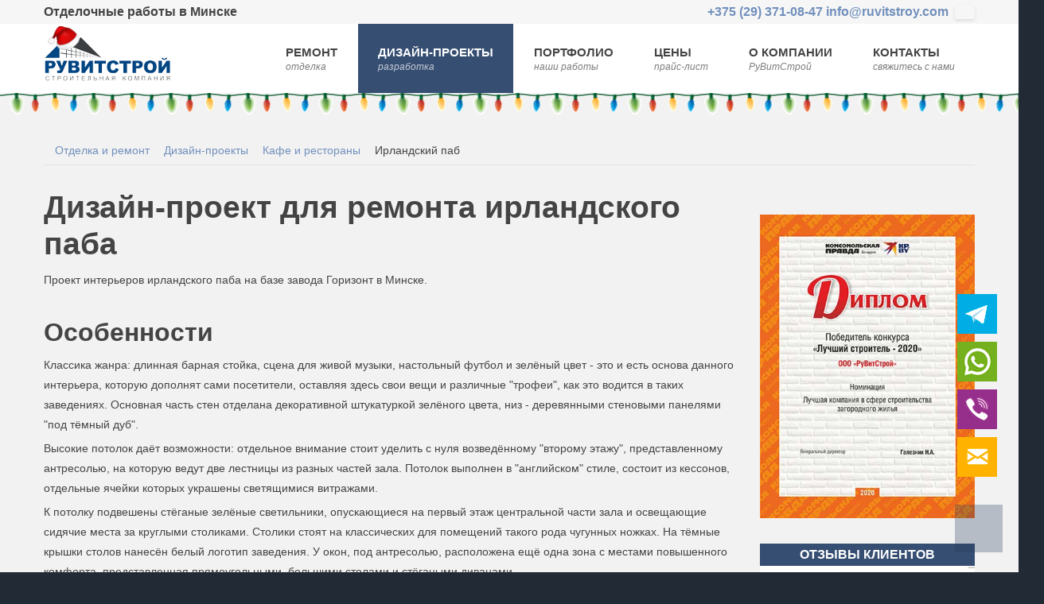

--- FILE ---
content_type: text/html; charset=utf-8
request_url: https://ruvitstroy.com/dizajn-proekt/kafe/irlandskij-pab
body_size: 66275
content:
<!DOCTYPE html>
<html xmlns="http://www.w3.org/1999/xhtml" xml:lang="ru-ru" lang="ru-ru" dir="ltr">
<head>
		
<meta http-equiv="X-UA-Compatible" content="IE=edge">
<meta name="viewport" content="width=device-width, initial-scale=1.0" />
<base href="https://ruvitstroy.com/dizajn-proekt/kafe/irlandskij-pab" />
	<meta http-equiv="content-type" content="text/html; charset=utf-8" />
	<meta name="keywords" content="дизайн-проект кафе" />
	<meta name="robots" content="max-image-preview:large, max-snippet:-1, max-video-preview:-1" />
	<meta name="description" content="Готовый дизайн-проект для выполнения ремонта ирландского паба. Компания &quot;РуВитСтрой&quot; - отделочные работы и ремонт помещений т. +375 (29)-371-08-47" />
	<meta name="generator" content="Joomla! - Open Source Content Management" />
	<title>Дизайн-проект паба в Минске ǀ Ремонт и отделка РуВитСтрой</title>
	<link href="https://ruvitstroy.com/component/search/?Itemid=1104&amp;format=opensearch" rel="search" title="Искать ruvitstroy.com" type="application/opensearchdescription+xml" />
	<link href="/media/modals/css/bootstrap.min.css" rel="stylesheet" type="text/css" />
	<link href="/templates/jm-university/css/bootstrap.17.css" rel="stylesheet" type="text/css" />
	<link href="/templates/jm-university/css/bootstrap_responsive.17.css" rel="stylesheet" type="text/css" />
	<link href="/templates/jm-university/css/template.17.css" rel="stylesheet" type="text/css" />
	<link href="/templates/jm-university/css/template_responsive.17.css" rel="stylesheet" type="text/css" />
	<link href="/templates/jm-university/cache/template_params_bef99d618874231fa90c95fd40d347d4.css" rel="stylesheet" type="text/css" />
	<link href="/media/mod_pwebcontact/css/bootstrap.css" rel="stylesheet" type="text/css" />
	<link href="/media/mod_pwebcontact/css/layout.css" rel="stylesheet" type="text/css" />
	<link href="/media/mod_pwebcontact/css/animations.css" rel="stylesheet" type="text/css" />
	<link href="/media/mod_pwebcontact/css/background/white.css" rel="stylesheet" type="text/css" />
	<link href="/media/mod_pwebcontact/css/form/blue.css" rel="stylesheet" type="text/css" />
	<link href="/cache/mod_pwebcontact/222b731db74204063d023c659afc05fe.css" rel="stylesheet" type="text/css" />
	<link href="/modules/mod_djmegamenu/assets/css/animations.css?v=3.0.2.pro" rel="stylesheet" type="text/css" />
	<link href="/modules/mod_djmegamenu/assets/css/offcanvas.css?v=3.0.2.pro" rel="stylesheet" type="text/css" />
	<link href="/modules/mod_djmegamenu/mobilethemes/light/djmobilemenu.css?v=3.0.2.pro" rel="stylesheet" type="text/css" />
	<link href="//maxcdn.bootstrapcdn.com/font-awesome/4.7.0/css/font-awesome.min.css" rel="stylesheet" type="text/css" />
	<link href="/templates/jm-university/css/djmegamenu.17.css" rel="stylesheet" type="text/css" />
	<link href="/media/widgetkit/wk-styles-55e63352.css" rel="stylesheet" type="text/css" id="wk-styles-css" />
	<style type="text/css">
		.dj-hideitem, li.item-1086, li.item-925 { display: none !important; }

			#dj-megamenu186mobile { display: none; }
		@media (max-width: 979px) {
			#dj-megamenu186, #dj-megamenu186sticky, #dj-megamenu186placeholder { display: none; }
			#dj-megamenu186mobile { display: block; }
		}
	div.mod_search187 input[type="search"]{ width:auto; }
	</style>
	<script type="application/json" class="joomla-script-options new">{"csrf.token":"8e3d1ccf017b316891ce68929571316d","system.paths":{"root":"","base":""},"rl_modals":{"class":"modal_link","defaults":{"opacity":"0.8","maxWidth":"95%","maxHeight":"95%","fixed":"1","current":"{current} \/ {total}","previous":"previous","next":"next","close":"close","xhrError":"This content failed to load.","imgError":"This image failed to load."},"auto_correct_size":1,"auto_correct_size_delay":0,"disable_background_scrolling":0,"disable_on_mobile":0,"disable_on_mobile_splash":0,"mobile_max_width":767,"open_by_url":null},"joomla.jtext":{"MOD_PWEBCONTACT_INIT":"\u0418\u043d\u0438\u0446\u0438\u0430\u043b\u0438\u0437\u0430\u0446\u0438\u044f \u043e\u0442\u043f\u0440\u0430\u0432\u043a\u0438 \u0444\u043e\u0440\u043c\u044b...","MOD_PWEBCONTACT_SENDING":"\u0418\u0434\u0435\u0442 \u043e\u0442\u043f\u0440\u0430\u0432\u043a\u0430...","MOD_PWEBCONTACT_SEND_ERR":"\u041f\u043e\u0434\u043e\u0436\u0434\u0438\u0442\u0435 \u043d\u0435\u0441\u043a\u043e\u043b\u044c\u043a\u043e \u0441\u0435\u043a\u0443\u043d\u0434, \u043f\u0440\u0435\u0436\u0434\u0435 \u0447\u0435\u043c \u043e\u0442\u043f\u0440\u0430\u0432\u043b\u044f\u0442\u044c \u0441\u043b\u0435\u0434\u0443\u044e\u0449\u0435\u0435 \u0441\u043e\u043e\u0431\u0449\u0435\u043d\u0438\u0435","MOD_PWEBCONTACT_REQUEST_ERR":"\u041e\u0448\u0438\u0431\u043a\u0430 \u0437\u0430\u043f\u0440\u043e\u0441\u0430: ","MOD_PWEBCONTACT_COOKIES_ERR":"\u0412\u043a\u043b\u044e\u0447\u0438\u0442\u0435 \u043a\u0443\u043a\u0438 (cookies) \u0432 \u0431\u0440\u0430\u0443\u0437\u0435\u0440\u0435 \u0438 \u043e\u0431\u043d\u043e\u0432\u0438\u0442\u0435 \u0441\u0442\u0440\u0430\u043d\u0438\u0446\u0443"}}</script>
	<script src="/media/jui/js/jquery.min.js?8dd6e0f0f1ea23a644fc4b042dde46d3" type="text/javascript"></script>
	<script src="/media/jui/js/jquery-noconflict.js?8dd6e0f0f1ea23a644fc4b042dde46d3" type="text/javascript"></script>
	<script src="/media/jui/js/jquery-migrate.min.js?8dd6e0f0f1ea23a644fc4b042dde46d3" type="text/javascript"></script>
	<script src="/media/system/js/caption.js?8dd6e0f0f1ea23a644fc4b042dde46d3" type="text/javascript"></script>
	<script src="/media/system/js/core.js?8dd6e0f0f1ea23a644fc4b042dde46d3" type="text/javascript"></script>
	<script src="/media/modals/js/jquery.touchSwipe.min.js" type="text/javascript"></script>
	<script src="/media/modals/js/jquery.colorbox-min.js" type="text/javascript"></script>
	<script src="/media/modals/js/script.min.js?v=9.8.2.p" type="text/javascript"></script>
	<script src="/media/jui/js/bootstrap.min.js?8dd6e0f0f1ea23a644fc4b042dde46d3" type="text/javascript"></script>
	<script src="/media/jui/js/jquery.ui.core.min.js?8dd6e0f0f1ea23a644fc4b042dde46d3" type="text/javascript"></script>
	<script src="/media/jui/js/jquery.ui.sortable.min.js?8dd6e0f0f1ea23a644fc4b042dde46d3" type="text/javascript"></script>
	<script src="/plugins/system/ef4_jmframework/includes/assets/template/js/layout.js" type="text/javascript"></script>
	<script src="/templates/jm-university/js/scripts.js" type="text/javascript"></script>
	<script src="/templates/jm-university/js/stickybar.js" type="text/javascript"></script>
	<script src="/templates/jm-university/js/backtotop.js" type="text/javascript"></script>
	<script src="/templates/jm-university/js/effects.js" type="text/javascript"></script>
	<script src="/media/mod_pwebcontact/js/jquery.ui.effects.min.js?v=1.11.1" type="text/javascript"></script>
	<script src="/media/mod_pwebcontact/js/jquery.validate.min.js?v=1.14.0" type="text/javascript"></script>
	<script src="/media/mod_pwebcontact/js/jquery.pwebcontact-legacy.min.js?v=3.4.2" type="text/javascript"></script>
	<script src="/modules/mod_djmegamenu/assets/js/jquery.djmegamenu.js?v=3.0.2.pro" type="text/javascript" defer="defer"></script>
	<script src="/modules/mod_djmegamenu/assets/js/jquery.djmobilemenu.js?v=3.0.2.pro" type="text/javascript" defer="defer"></script>
	<!--[if lt IE 9]><script src="/media/system/js/html5fallback.js?8dd6e0f0f1ea23a644fc4b042dde46d3" type="text/javascript"></script><![endif]-->
	<script src="/media/widgetkit/uikit2-ed4e1632.js" type="text/javascript"></script>
	<script src="/media/widgetkit/wk-scripts-5938f3de.js" type="text/javascript"></script>
	<script type="text/javascript">
jQuery(window).on('load',  function() {
				new JCaption('img.caption');
			});jQuery(function($){ initTooltips(); $("body").on("subform-row-add", initTooltips); function initTooltips (event, container) { container = container || document;$(container).find(".hasTooltip").tooltip({"html": true,"container": "body"});} });window.cookiePath = '/';
	(function(){
		var cb = function() {
			var add = function(css) {
				var ss = document.styleSheets;
			    for (var i = 0; i < ss.length; i++) {
			        if (ss[i].href == css) return;
			    }
				var l = document.createElement('link'); l.rel = 'stylesheet';
				l.href = css;
				var h = document.getElementsByTagName('head')[0]; h.appendChild(l);
			}
			add('/media/djextensions/css/animate.min.css');
			add('/media/djextensions/css/animate.ext.css');
		};
		var raf = requestAnimationFrame || mozRequestAnimationFrame || webkitRequestAnimationFrame || msRequestAnimationFrame;
		if (raf) raf(cb);
		else window.addEventListener('load', cb);
	})();
	</script>
	<link rel="canonical" href="https://ruvitstroy.com/dizajn-proekt/kafe/irlandskij-pab" />

	<link href="https://ruvitstroy.com/images/favicon.ico" rel="Shortcut Icon" />
<link rel="icon" type="image/svg+xml" href="/favicon-ruvitstroy.svg">
<!-- Yandex.Metrika counter -->
<script type="text/javascript" >
   (function(m,e,t,r,i,k,a){m[i]=m[i]||function(){(m[i].a=m[i].a||[]).push(arguments)};
   m[i].l=1*new Date();k=e.createElement(t),a=e.getElementsByTagName(t)[0],k.async=1,k.src=r,a.parentNode.insertBefore(k,a)})
   (window, document, "script", "https://mc.yandex.ru/metrika/tag.js", "ym");

   ym(44445835, "init", {
        clickmap:true,
        trackLinks:true,
        accurateTrackBounce:true,
        webvisor:true
   });
</script>
<noscript><div><img src="https://mc.yandex.ru/watch/44445835" style="position:absolute; left:-9999px;" alt="" /></div></noscript>
<!-- /Yandex.Metrika counter -->
<!-- Google Analytics -->
<script>
  (function(i,s,o,g,r,a,m){i['GoogleAnalyticsObject']=r;i[r]=i[r]||function(){
  (i[r].q=i[r].q||[]).push(arguments)},i[r].l=1*new Date();a=s.createElement(o),
  m=s.getElementsByTagName(o)[0];a.async=1;a.src=g;m.parentNode.insertBefore(a,m)
  })(window,document,'script','https://www.google-analytics.com/analytics.js','ga');

  ga('create', 'UA-61468821-2', 'auto');
  ga('require', 'displayfeatures');
  ga('send', 'pageview');
  
    /*Accurate bounce rate by time */
  if (!document.referrer ||
  document.referrer.split('/')[2].indexOf(location.hostname) != 0)
  setTimeout(function(){
  ga('send', 'event', 'Новый посетитель', location.pathname);
  }, 15000);
</script>
<!-- /Google Analytics -->
<!-- Remarketing Google -->
<script type="text/javascript">
/* <![CDATA[ */
var google_conversion_id = 862502248;
var google_custom_params = window.google_tag_params;
var google_remarketing_only = true;
/* ]]> */
</script>
<script type="text/javascript" src="//www.googleadservices.com/pagead/conversion.js">
</script>
<noscript>
<div style="display:inline;">
<img height="1" width="1" style="border-style:none;" alt="" src="//googleads.g.doubleclick.net/pagead/viewthroughconversion/862502248/?guid=ON&amp;script=0"/>
</div>
</noscript>
<!-- Remarketing Google -->
	</head>
<body class=" fixed sticky-bar top-bar    "><div class="dj-offcanvas-wrapper"><div class="dj-offcanvas-pusher"><div class="dj-offcanvas-pusher-in">
	<div id="jm-allpage">
		<div id="jm-page">
																			

	<header id="jm-bar-wrapp"  class=" header-wrapper">
					<div id="jm-top-bar">
						<div class="container-fluid">
						<div class="row-fluid">
														<div id="jm-top-bar1" class="pull-left span6">
								    <div class="jm-module-raw ">
        

<div class="custom"  >
	<p itemprop="owns"><span style="font-size: 12pt;"><strong>Отделочные работы в Минске</strong></span></p></div>
    </div>

															</div>
																					<div id="jm-top-bar2" class="pull-right span6">
								    <div class="jm-module-raw  search-ms">
        <div class="search search-ms mod_search187">
	<form action="/dizajn-proekt/kafe/irlandskij-pab" method="post" class="form-inline" role="search">
		 <button class="button btn btn-primary" onclick="this.form.searchword.focus();">Искать</button><label for="mod-search-searchword187" class="element-invisible">Искать...</label> <input name="searchword" id="mod-search-searchword187" maxlength="200"  class="inputbox search-query input-medium" type="search" size="20" placeholder="Поиск..." />		<input type="hidden" name="task" value="search" />
		<input type="hidden" name="option" value="com_search" />
		<input type="hidden" name="Itemid" value="1104" />
	</form>
</div>
    </div>
    <div class="jm-module-raw  descphone">
        

<div class="custom descphone"  >
	<p><strong><span style="font-size: 12pt;"><a href="skype:+375293710847" onclick="ga('send', 'event', 'Phone', 'PhoneHeader');"><span itemprop="telephone">+375 (29) 371-08-47</span></a> <a href="mailto:info@ruvitstroy.com" onclick="ga('send', 'event', 'Email', 'EmailHeader');"><span itemprop="email">info@ruvitstroy.com</span></a></span></strong></p></div>
    </div>

							</div>
							
						</div>
					</div>
			</div>
							<div id="jm-logo-nav">
				<div  class="container-fluid">
					<div id="jm-logo-nav-in">
												<div id="jm-bar-left" class="pull-left">
							<div id="jm-logo-sitedesc">
								<div id="jm-logo-sitedesc-in">
																		<div id="jm-logo">
										<a href="https://ruvitstroy.com/">
																						<img src="https://ruvitstroy.com/images/logo-rvs.png" alt="Logo" />
																						<img src="/images/newyear/images.png" class="newyear_pic">
										</a>
									</div>
																										</div>
							</div>
						</div>
																		<div id="jm-bar-right" class="pull-right ">
							<nav id="jm-top-menu-nav" >
								    <div class="jm-module-raw ">
        <ul id="dj-megamenu186" class="dj-megamenu dj-megamenu-override hasSubtitles " data-options='{"wrap":"jm-logo-nav-in","animIn":"fadeInUp","animOut":"zoomOut","animSpeed":"fast","openDelay":"250","closeDelay":"500","event":"mouseenter","fixed":"0","offset":"0","theme":"override","direction":"ltr","wcag":"1"}' data-trigger="979">
<li class="dj-up itemid1085 first parent"><a class="dj-up_a  withsubtitle " href="/" ><span class="dj-drop" >Ремонт<small class="subtitle">отделка</small><em class="arrow" aria-hidden="true"></em></span></a><div class="dj-subwrap  single_column subcols1" style=""><div class="dj-subwrap-in" style="width:240px;"><div class="dj-subcol" style="width:240px"><ul class="dj-submenu"><li class="itemid1086 first separator withmodule"><div class="modules-wrap">		<div class="moduletablecolor1-ms  menu-repair">
						<ul class="nav menu menu-repair mod-list">
<li class="item-1049"><a href="/remont-ofisov" >Офисы</a></li><li class="item-1051"><a href="/remont-magazinov" >Магазины</a></li><li class="item-1359"><a href="/remont-bankov" >Банки</a></li><li class="item-1052"><a href="/remont-kafe" >Кафе, рестораны</a></li><li class="item-1355"><a href="/remont-gostinits" >Гостиницы</a></li><li class="item-1358"><a href="/remont-aptek" >Аптеки</a></li><li class="item-1053"><a href="/remont-bolnits" >Больницы</a></li><li class="item-1054"><a href="/remont-shkolnykh-klassov" >Школьные классы</a></li><li class="item-1055"><a href="/remont-proizvodstvennykh-zdanij" >Производственные здания</a></li><li class="item-1407"><a href="/zagorodnye-doma" >Коттеджи</a></li><li class="item-1409"><a href="/remont-dach" >Дачи</a></li><li class="item-1295 deeper parent"><a href="/remont-kvartir" >Квартиры</a><ul class="nav-child unstyled small"><li class="item-1296"><a href="/remont-kvartir/kosmeticheskij-remont" >Косметический ремонт</a></li><li class="item-1297"><a href="/remont-kvartir/standartnyj-remont" >Стандартный ремонт</a></li><li class="item-1298"><a href="/remont-kvartir/evroremont" >Евроремонт</a></li><li class="item-1299"><a href="/remont-kvartir/elitnyj-remont" >Элитный ремонт</a></li></ul></li><li class="item-1356"><a href="/remont-sklada" >Склады</a></li><li class="item-1357"><a href="/remont-tsekhov" >Цеха</a></li><li class="item-1353"><a href="/remont-fasadov" >Ремонт фасадов зданий</a></li><li class="item-1354"><a href="/remont-ploskoj-krovli" >Ремонт кровли</a></li><li class="item-1406"><a href="/kapitalnyj-remont-pomeshchenij" >Капитальный ремонт</a></li></ul>
		</div>
	</div></li></ul></div><div style="clear:both;height:0"></div></div></div></li><li class="dj-up itemid1102 active parent"><a class="dj-up_a active withsubtitle " href="/dizajn-proekt" ><span class="dj-drop" >Дизайн-проекты<small class="subtitle">разработка</small><em class="arrow" aria-hidden="true"></em></span></a><div class="dj-subwrap  single_column subcols1" style=""><div class="dj-subwrap-in" style="width:240px;"><div class="dj-subcol" style="width:240px"><ul class="dj-submenu"><li class="itemid1206 first active"><a class="active " href="/dizajn-proekt/kafe" >Кафе и рестораны</a></li><li class="itemid1210"><a href="/dizajn-proekt/magaziny" >Магазины</a></li><li class="itemid1208"><a href="/dizajn-proekt/ofisy" >Офисы</a></li><li class="itemid1264"><a href="/dizajn-proekt/kvartiry" >Квартиры</a></li><li class="itemid1422"><a href="/dizajn-proekt/bani" >Бани</a></li><li class="itemid1426"><a href="/dizajn-proekt/muzei" >Музеи</a></li></ul></div><div style="clear:both;height:0"></div></div></div></li><li class="dj-up itemid814"><a class="dj-up_a  withsubtitle " href="/portfolio-remont-i-otdelka" ><span >Портфолио<small class="subtitle">наши работы</small></span></a></li><li class="dj-up itemid917"><a class="dj-up_a  withsubtitle " href="/price" ><span >Цены<small class="subtitle">прайс-лист</small></span></a></li><li class="dj-up itemid1165 parent"><a class="dj-up_a  withsubtitle " href="/o-kompanii" ><span class="dj-drop" >О компании<small class="subtitle">РуВитСтрой</small><em class="arrow" aria-hidden="true"></em></span></a><div class="dj-subwrap  single_column subcols1" style=""><div class="dj-subwrap-in" style="width:240px;"><div class="dj-subcol" style="width:240px"><ul class="dj-submenu"><li class="itemid1166 first"><a href="/o-kompanii/sertifikaty" >Сертификаты</a></li><li class="itemid1167"><a href="/o-kompanii/otzyvy" >Отзывы</a></li><li class="itemid1168"><a href="/o-kompanii/attestat-akkreditatsii" >Аттестат аккредитации</a></li><li class="itemid1169"><a href="/o-kompanii/attestat-sootvetstviya" >Аттестат соответствия</a></li><li class="itemid1170"><a href="/o-kompanii/politika-v-oblasti-kachestva" >Политика в области качества</a></li><li class="itemid1171"><a href="/o-kompanii/tekhnicheskaya-kompetentsiya" >Техническая компетенция</a></li><li class="itemid1172"><a href="/o-kompanii/sotrudnichestvo" >Сотрудничество</a></li><li class="itemid1173"><a href="/o-kompanii/nashi-preimushchestva" >Наши преимущества</a></li><li class="itemid1174"><a href="/o-kompanii/iso-9001-2015" >ISO 9001:2015</a></li></ul></div><div style="clear:both;height:0"></div></div></div></li><li class="dj-up itemid1073 parent"><a class="dj-up_a  withsubtitle " href="/kontakty" ><span class="dj-drop" >Контакты<small class="subtitle">свяжитесь с нами</small><em class="arrow" aria-hidden="true"></em></span></a><div class="dj-subwrap  single_column subcols1" style=""><div class="dj-subwrap-in" style="width:240px;"><div class="dj-subcol" style="width:240px"><ul class="dj-submenu"><li class="itemid925 first separator withmodule"><div class="modules-wrap">		<div class="moduletable">
						

<div class="custom"  >
	<p>+375 (29) 371-08-47</p>
<p>220004, г. Минск <br />ул. Максима Танка 20 <br />3 этаж, офис 319</p>
<p>info@ruvitstroy.com</p></div>
		</div>
	</div></li></ul></div><div style="clear:both;height:0"></div></div></div></li></ul>



	<div id="dj-megamenu186mobile" class="dj-megamenu-offcanvas dj-megamenu-offcanvas-light hasSubtitles ">
		<a href="#" class="dj-mobile-open-btn" aria-label="Open mobile menu"><span class="fa fa-bars" aria-hidden="true"></span></a>
		
		<aside class="dj-offcanvas dj-offcanvas-light hasSubtitles " data-effect="3">
			<div class="dj-offcanvas-top">
				<a href="#" class="dj-offcanvas-close-btn" aria-label="Close mobile menu"><span class="fa fa-close" aria-hidden="true"></span></a>
			</div>
							<div class="dj-offcanvas-logo">
					<a href="https://ruvitstroy.com/">
						<img src="/images/logo-rvs.png" alt="ruvitstroy.com" />
					</a>
				</div>
						
							<div class="dj-offcanvas-modules">
							<div class="moduletable">
						

<div class="custom"  >
	<p class="jm-icons"><a class="jm-facebook" rel="nofollow noopener noreferrer" target="_blank" href="https://www.facebook.com/pg/РуВитСтрой-489385704596022/community/?ref=page_internal"> </a> <a class="jm-odnoklassniki" rel="nofollow noopener noreferrer" target="_blank" href="http://ok.ru/group/52888008196313"> </a> <a class="jm-vk" rel="nofollow noopener noreferrer" target="_blank" href="https://vk.com/club115950106"> </a> <a class="jm-inst" rel="nofollow noopener noreferrer" target="_blank" href="https://www.instagram.com/ruvitstroy/"> </a></p></div>
		</div>
					</div>
						
			<div class="dj-offcanvas-content">			
				<ul class="dj-mobile-nav dj-mobile-light hasSubtitles ">
<li class="dj-mobileitem itemid-1085 deeper parent"><a class=" withsubtitle " href="/" >Ремонт<br/><small class="subtitle">отделка</small></a><ul class="dj-mobile-nav-child"><li class="dj-mobileitem itemid-1086 divider"><div class="modules-wrap">		<div class="moduletablecolor1-ms  menu-repair">
						<ul class="nav menu menu-repair mod-list">
<li class="item-1049"><a href="/remont-ofisov" >Офисы</a></li><li class="item-1051"><a href="/remont-magazinov" >Магазины</a></li><li class="item-1359"><a href="/remont-bankov" >Банки</a></li><li class="item-1052"><a href="/remont-kafe" >Кафе, рестораны</a></li><li class="item-1355"><a href="/remont-gostinits" >Гостиницы</a></li><li class="item-1358"><a href="/remont-aptek" >Аптеки</a></li><li class="item-1053"><a href="/remont-bolnits" >Больницы</a></li><li class="item-1054"><a href="/remont-shkolnykh-klassov" >Школьные классы</a></li><li class="item-1055"><a href="/remont-proizvodstvennykh-zdanij" >Производственные здания</a></li><li class="item-1407"><a href="/zagorodnye-doma" >Коттеджи</a></li><li class="item-1409"><a href="/remont-dach" >Дачи</a></li><li class="item-1295 deeper parent"><a href="/remont-kvartir" >Квартиры</a><ul class="nav-child unstyled small"><li class="item-1296"><a href="/remont-kvartir/kosmeticheskij-remont" >Косметический ремонт</a></li><li class="item-1297"><a href="/remont-kvartir/standartnyj-remont" >Стандартный ремонт</a></li><li class="item-1298"><a href="/remont-kvartir/evroremont" >Евроремонт</a></li><li class="item-1299"><a href="/remont-kvartir/elitnyj-remont" >Элитный ремонт</a></li></ul></li><li class="item-1356"><a href="/remont-sklada" >Склады</a></li><li class="item-1357"><a href="/remont-tsekhov" >Цеха</a></li><li class="item-1353"><a href="/remont-fasadov" >Ремонт фасадов зданий</a></li><li class="item-1354"><a href="/remont-ploskoj-krovli" >Ремонт кровли</a></li><li class="item-1406"><a href="/kapitalnyj-remont-pomeshchenij" >Капитальный ремонт</a></li></ul>
		</div>
	</div></li></ul></li><li class="dj-mobileitem itemid-1102 deeper parent"><a class=" withsubtitle " href="/dizajn-proekt" >Дизайн-проекты<br/><small class="subtitle">разработка</small></a><ul class="dj-mobile-nav-child"><li class="dj-mobileitem itemid-1206"><a href="/dizajn-proekt/kafe" >Кафе и рестораны</a></li><li class="dj-mobileitem itemid-1210"><a href="/dizajn-proekt/magaziny" >Магазины</a></li><li class="dj-mobileitem itemid-1208"><a href="/dizajn-proekt/ofisy" >Офисы</a></li><li class="dj-mobileitem itemid-1264"><a href="/dizajn-proekt/kvartiry" >Квартиры</a></li><li class="dj-mobileitem itemid-1422"><a href="/dizajn-proekt/bani" >Бани</a></li><li class="dj-mobileitem itemid-1426"><a href="/dizajn-proekt/muzei" >Музеи</a></li></ul></li><li class="dj-mobileitem itemid-814"><a class=" withsubtitle " href="/portfolio-remont-i-otdelka" >Портфолио<br/><small class="subtitle">наши работы</small></a></li><li class="dj-mobileitem itemid-917"><a class=" withsubtitle " href="/price" >Цены<br/><small class="subtitle">прайс-лист</small></a></li><li class="dj-mobileitem itemid-1165 deeper parent"><a class=" withsubtitle " href="/o-kompanii" >О компании<br/><small class="subtitle">РуВитСтрой</small></a><ul class="dj-mobile-nav-child"><li class="dj-mobileitem itemid-1166"><a href="/o-kompanii/sertifikaty" >Сертификаты</a></li><li class="dj-mobileitem itemid-1167"><a href="/o-kompanii/otzyvy" >Отзывы</a></li><li class="dj-mobileitem itemid-1168"><a href="/o-kompanii/attestat-akkreditatsii" >Аттестат аккредитации</a></li><li class="dj-mobileitem itemid-1169"><a href="/o-kompanii/attestat-sootvetstviya" >Аттестат соответствия</a></li><li class="dj-mobileitem itemid-1170"><a href="/o-kompanii/politika-v-oblasti-kachestva" >Политика в области качества</a></li><li class="dj-mobileitem itemid-1171"><a href="/o-kompanii/tekhnicheskaya-kompetentsiya" >Техническая компетенция</a></li><li class="dj-mobileitem itemid-1172"><a href="/o-kompanii/sotrudnichestvo" >Сотрудничество</a></li><li class="dj-mobileitem itemid-1173"><a href="/o-kompanii/nashi-preimushchestva" >Наши преимущества</a></li><li class="dj-mobileitem itemid-1174"><a href="/o-kompanii/iso-9001-2015" >ISO 9001:2015</a></li></ul></li><li class="dj-mobileitem itemid-1073 deeper parent"><a class=" withsubtitle " href="/kontakty" >Контакты<br/><small class="subtitle">свяжитесь с нами</small></a><ul class="dj-mobile-nav-child"><li class="dj-mobileitem itemid-925 divider"></li></ul></li></ul>
			</div>
			
						
			<div class="dj-offcanvas-end" tabindex="0"></div>
		</aside>
	</div>

    </div>

							</nav>
						</div>
											</div>
				</div>
			</div>
				<div class="mobilecont">
			<span><a class="mobphone" href="skype:+375293710847" onclick="ga('send', 'event', 'Phone', 'PhoneHeader');">
					<span itemprop="telephone">+375 (29) 371-08-47</span>
				</a> 
				<a href="mailto:info@ruvitstroy.com" onclick="ga('send', 'event', 'Email', 'EmailHeader');">
					<span itemprop="email">info@ruvitstroy.com</span>
				</a>
			</span>
		</div>
	<div class="averin_newyear"></div>	

	</header>
	
							<div id="jm-system-message"><div class="container-fluid"><div id="system-message-container">
	</div>
</div></div>							
 
							
							
							
							 
<div id="jm-main" >
	<div class="container-fluid">
		
				<div class="row-fluid">
			<div id="jm-breadcrumbs" class="span12 ">
				<div aria-label="breadcrumbs" role="navigation">
	<ul itemscope itemtype="https://schema.org/BreadcrumbList" class="breadcrumb">
					<li class="active">
				<span class="divider icon-location"></span>
			</li>
		
						<li itemprop="itemListElement" itemscope itemtype="https://schema.org/ListItem">
											<a itemprop="item" href="/" class="pathway"><span itemprop="name">Отделка и ремонт</span></a>
					
											<span class="divider">
							<img src="/templates/jm-university/images/system/arrow.png" alt="" />						</span>
										<meta itemprop="position" content="1">
				</li>
							<li itemprop="itemListElement" itemscope itemtype="https://schema.org/ListItem">
											<a itemprop="item" href="/dizajn-proekt" class="pathway"><span itemprop="name">Дизайн-проекты</span></a>
					
											<span class="divider">
							<img src="/templates/jm-university/images/system/arrow.png" alt="" />						</span>
										<meta itemprop="position" content="2">
				</li>
							<li itemprop="itemListElement" itemscope itemtype="https://schema.org/ListItem">
											<a itemprop="item" href="/dizajn-proekt/kafe" class="pathway"><span itemprop="name">Кафе и рестораны</span></a>
					
											<span class="divider">
							<img src="/templates/jm-university/images/system/arrow.png" alt="" />						</span>
										<meta itemprop="position" content="3">
				</li>
							<li itemprop="itemListElement" itemscope itemtype="https://schema.org/ListItem" class="active">
				<a itemprop="item" href="/dizajn-proekt/kafe/irlandskij-pab" class="pathway"></a>
					<span itemprop="name">
						Ирландский паб					</span>
					<meta itemprop="position" content="4">
				</li>
				</ul>
</div>

			</div>
		</div>
				<div class="row-fluid">
			<div id="jm-content" class="span9" data-xtablet="span12" data-tablet="span12" data-mobile="span12">
												<main id="jm-maincontent" >
					<div class="item-page">
	<meta itemprop="inLanguage" content="ru-RU" />
	
		
						
		
	
	
		
								<div itemprop="articleBody">
		<h1>Дизайн-проект для ремонта ирландского паба</h1>
<p>Проект интерьеров ирландского паба на базе завода Горизонт в Минске.</p>
<h2>Особенности</h2>
<p>Классика жанра: длинная барная стойка, сцена для живой музыки, настольный футбол и зелёный цвет - это и есть основа данного интерьера, которую дополнят сами посетители, оставляя здесь свои вещи и различные "трофеи", как это водится в таких заведениях. Основная часть стен отделана декоративной штукатуркой зелёного цвета, низ - деревянными стеновыми панелями "под тёмный дуб".</p>
<p>Высокие потолок даёт возможности: отдельное внимание стоит уделить с нуля возведённому "второму этажу", представленному антресолью, на которую ведут две лестницы из разных частей зала. Потолок выполнен в "английском" стиле, состоит из кессонов, отдельные ячейки которых украшены светящимися витражами.</p>
<p>К потолку подвешены стёганые зелёные светильники, опускающиеся на первый этаж центральной части зала и освещающие сидячие места за круглыми столиками. Столики стоят на классических для помещений такого рода чугунных ножках. На тёмные крышки столов нанесён белый логотип заведения. У окон, под антресолью, расположена ещё одна зона с местами повышенного комфорта, представленная прямоугольными, большими столами и стёгаными диванами.</p>
<h3>Фотогалерея</h3>
<p>

<div id="wk-gridc61" class="uk-grid-width-1-2 uk-grid-width-small-1-3 uk-grid-width-medium-1-3 uk-grid-width-large-1-3 uk-grid uk-grid-match " data-uk-grid-match="{target:'> div > .uk-panel', row:true}" data-uk-grid-margin >

    
    <div>
    
<div class="uk-panel">

    <div class="uk-panel-teaser">

        <figure class="uk-overlay uk-overlay-hover ">

            <img src="/media/widgetkit/foto_dizayn_proyekta_kafe_001-366cacd4cb6b370e5e4e821cef5a8e11.jpg" class="uk-overlay-scale" alt="Foto Dizayn Proyekta Kafe 001" width="256" height="162">
            
            
                            <div class="uk-overlay-panel uk-overlay-icon uk-overlay-fade"></div>
            
                                                                        <a class="uk-position-cover" href="/images/dizayn-proyekty/kafe/foto_dizayn_proyekta_kafe_001.jpg" data-lightbox-type="image" data-uk-lightbox="{group:'.wk-1c61'}" title="Foto Dizayn Proyekta Kafe 001"></a>
                                                
        </figure>

    </div>

    
        
        
    
</div>
    </div>

        
    <div>
    
<div class="uk-panel">

    <div class="uk-panel-teaser">

        <figure class="uk-overlay uk-overlay-hover ">

            <img src="/media/widgetkit/foto_dizayn_proyekta_kafe_002-0525be5e894bdef87e2c8031b38f5e59.jpg" class="uk-overlay-scale" alt="Foto Dizayn Proyekta Kafe 002" width="256" height="162">
            
            
                            <div class="uk-overlay-panel uk-overlay-icon uk-overlay-fade"></div>
            
                                                                        <a class="uk-position-cover" href="/images/dizayn-proyekty/kafe/foto_dizayn_proyekta_kafe_002.jpg" data-lightbox-type="image" data-uk-lightbox="{group:'.wk-1c61'}" title="Foto Dizayn Proyekta Kafe 002"></a>
                                                
        </figure>

    </div>

    
        
        
    
</div>
    </div>

        
    <div>
    
<div class="uk-panel">

    <div class="uk-panel-teaser">

        <figure class="uk-overlay uk-overlay-hover ">

            <img src="/media/widgetkit/foto_dizayn_proyekta_kafe_003-7cf2bc2d5cbf9ff390df07cb80045ad1.jpg" class="uk-overlay-scale" alt="Foto Dizayn Proyekta Kafe 003" width="256" height="162">
            
            
                            <div class="uk-overlay-panel uk-overlay-icon uk-overlay-fade"></div>
            
                                                                        <a class="uk-position-cover" href="/images/dizayn-proyekty/kafe/foto_dizayn_proyekta_kafe_003.jpg" data-lightbox-type="image" data-uk-lightbox="{group:'.wk-1c61'}" title="Foto Dizayn Proyekta Kafe 003"></a>
                                                
        </figure>

    </div>

    
        
        
    
</div>
    </div>

        
    <div>
    
<div class="uk-panel">

    <div class="uk-panel-teaser">

        <figure class="uk-overlay uk-overlay-hover ">

            <img src="/media/widgetkit/foto_dizayn_proyekta_kafe_004-ec5d63f4057655de1099810667efa87c.jpg" class="uk-overlay-scale" alt="Foto Dizayn Proyekta Kafe 004" width="256" height="162">
            
            
                            <div class="uk-overlay-panel uk-overlay-icon uk-overlay-fade"></div>
            
                                                                        <a class="uk-position-cover" href="/images/dizayn-proyekty/kafe/foto_dizayn_proyekta_kafe_004.jpg" data-lightbox-type="image" data-uk-lightbox="{group:'.wk-1c61'}" title="Foto Dizayn Proyekta Kafe 004"></a>
                                                
        </figure>

    </div>

    
        
        
    
</div>
    </div>

        
    <div>
    
<div class="uk-panel">

    <div class="uk-panel-teaser">

        <figure class="uk-overlay uk-overlay-hover ">

            <img src="/media/widgetkit/foto_dizayn_proyekta_kafe_005-03cd7c7e5653b7380619604da15e1688.jpg" class="uk-overlay-scale" alt="Foto Dizayn Proyekta Kafe 005" width="256" height="162">
            
            
                            <div class="uk-overlay-panel uk-overlay-icon uk-overlay-fade"></div>
            
                                                                        <a class="uk-position-cover" href="/images/dizayn-proyekty/kafe/foto_dizayn_proyekta_kafe_005.jpg" data-lightbox-type="image" data-uk-lightbox="{group:'.wk-1c61'}" title="Foto Dizayn Proyekta Kafe 005"></a>
                                                
        </figure>

    </div>

    
        
        
    
</div>
    </div>

        
    <div>
    
<div class="uk-panel">

    <div class="uk-panel-teaser">

        <figure class="uk-overlay uk-overlay-hover ">

            <img src="/media/widgetkit/foto_dizayn_proyekta_kafe_006-63157ef062aae47136da105df76fe540.jpg" class="uk-overlay-scale" alt="Foto Dizayn Proyekta Kafe 006" width="256" height="162">
            
            
                            <div class="uk-overlay-panel uk-overlay-icon uk-overlay-fade"></div>
            
                                                                        <a class="uk-position-cover" href="/images/dizayn-proyekty/kafe/foto_dizayn_proyekta_kafe_006.jpg" data-lightbox-type="image" data-uk-lightbox="{group:'.wk-1c61'}" title="Foto Dizayn Proyekta Kafe 006"></a>
                                                
        </figure>

    </div>

    
        
        
    
</div>
    </div>

        
    <div>
    
<div class="uk-panel">

    <div class="uk-panel-teaser">

        <figure class="uk-overlay uk-overlay-hover ">

            <img src="/media/widgetkit/foto_dizayn_proyekta_kafe_007-fd3d44611a18718ef09fc36a4df5e0e6.jpg" class="uk-overlay-scale" alt="Foto Dizayn Proyekta Kafe 007" width="256" height="162">
            
            
                            <div class="uk-overlay-panel uk-overlay-icon uk-overlay-fade"></div>
            
                                                                        <a class="uk-position-cover" href="/images/dizayn-proyekty/kafe/foto_dizayn_proyekta_kafe_007.jpg" data-lightbox-type="image" data-uk-lightbox="{group:'.wk-1c61'}" title="Foto Dizayn Proyekta Kafe 007"></a>
                                                
        </figure>

    </div>

    
        
        
    
</div>
    </div>

        
    <div>
    
<div class="uk-panel">

    <div class="uk-panel-teaser">

        <figure class="uk-overlay uk-overlay-hover ">

            <img src="/media/widgetkit/foto_dizayn_proyekta_kafe_008-91c238913b4994749f44d6a208e1801f.jpg" class="uk-overlay-scale" alt="Foto Dizayn Proyekta Kafe 008" width="256" height="162">
            
            
                            <div class="uk-overlay-panel uk-overlay-icon uk-overlay-fade"></div>
            
                                                                        <a class="uk-position-cover" href="/images/dizayn-proyekty/kafe/foto_dizayn_proyekta_kafe_008.jpg" data-lightbox-type="image" data-uk-lightbox="{group:'.wk-1c61'}" title="Foto Dizayn Proyekta Kafe 008"></a>
                                                
        </figure>

    </div>

    
        
        
    
</div>
    </div>

    
</div>


<script>
(function($){

    // get the images of the gallery and replace it by a canvas of the same size to fix the problem with overlapping images on load.
    $('img[width][height]:not(.uk-overlay-panel)', $('#wk-gridc61')).each(function() {

        var $img = $(this);

        if (this.width == 'auto' || this.height == 'auto' || !$img.is(':visible')) {
            return;
        }

        var $canvas = $('<canvas class="uk-responsive-width"></canvas>').attr({width:$img.attr('width'), height:$img.attr('height')}),
            img = new Image,
            release = function() {
                $canvas.remove();
                $img.css('display', '');
                release = function(){};
            };

        $img.css('display', 'none').after($canvas);

        $(img).on('load', function(){ release(); });
        setTimeout(function(){ release(); }, 1000);

        img.src = this.src;

    });

})(jQuery);
</script>
</p>
<div style="background: initial !important; border: initial !important; border-radius: initial !important; border-spacing: initial !important; border-collapse: initial !important; direction: ltr !important; flex-direction: initial !important; font-weight: initial !important; height: initial !important; letter-spacing: initial !important; min-width: initial !important; max-width: initial !important; min-height: initial !important; max-height: initial !important; margin: auto !important; outline: initial !important; padding: initial !important; position: absolute; table-layout: initial !important; text-align: initial !important; text-shadow: initial !important; width: initial !important; word-break: initial !important; word-spacing: initial !important; overflow-wrap: initial !important; box-sizing: initial !important; display: initial !important; color: inherit !important; font-size: 13px !important; font-family: X-LocaleSpecific, sans-serif, Tahoma, Helvetica !important; line-height: 13px !important; vertical-align: top !important; white-space: inherit !important; left: 1px; top: 314px; opacity: 0.55;" id="s3gt_translate_tooltip_mini" class="s3gt_translate_tooltip_mini_box" is_mini="true">
<div id="s3gt_translate_tooltip_mini_logo" class="s3gt_translate_tooltip_mini" title="Перевести выделенный фрагмент"></div>
<div id="s3gt_translate_tooltip_mini_sound" class="s3gt_translate_tooltip_mini" title="Прослушать" title_play="Прослушать" title_stop="Остановить"></div>
<div id="s3gt_translate_tooltip_mini_copy" class="s3gt_translate_tooltip_mini" title="Скопировать текст в буфер обмена"></div>
</div>	</div>

	
							</div>
				</main>
												<div id="jm-content-bottom" class="">
					
	<div class="jm-module ">
		<div  class="jm-module-in">
					    <div class="jm-module-content clearfix notitle">
		    	

<div class="custom"  >
	<p> 
<script type="application/ld+json"> 
{ 
"@context": "http://schema.org", 
    "@type": "Product", 
    "name": "РуВитСтрой | Ремонт помещений, офисов, кафе, ресторанов, магазинов под ключ", 
    "aggregateRating": { 
    "@type": "AggregateRating", 
    "ratingValue": "4.7", 
    "reviewCount": "17", 
    "bestRating": "5", 
    "worstRating": "1" 
    }, 
    "image": "https://ruvitstroy.com/images/logo-rvs.png" 
} 
</script> 
</p></div>
	      
		    </div>
		</div>
	</div>
		<div class="jm-module ">
		<div  class="jm-module-in">
					    <div class="jm-module-content clearfix notitle">
		    	

<div class="custom"  >
	<div class="rvs-calling block-bottom">
    <div class="calling_firstrow">
        Планируете ремонт? 
        <span class="calling_border">Начните с <span>дизайн-проекта,</span> </span>
        <span class="calling_noborder">который реально воплотить в жизнь.</span>
    </div>

    <div class="calling_tworow">
        Разработаем планировку, электрику и 3D-визуализацию с учетом вашего бюджета.
    </div>
    
	<div class="calling_button">
		<a href="tel:+375293710847" class="btn-mobile-only">Консультация архитектора</a>
		<a href="#" class="pwebcontact363_toggler btn-desktop-only">Получить консультацию архитектора</a>
	</div>
</div>

</div>
	      
		    </div>
		</div>
	</div>
		<div class="jm-module ">
		<div  class="jm-module-in">
					    <div class="jm-module-content clearfix notitle">
		    	<h3 class="related-h3">Рекомендуем посмотреть</h3>
<ul class="relateditems mod-list">
<li>
	<a href="/dizajn-proekt/kafe/bistro-maestro">
				Дизайн проект для кафе-бистро «Маэстро»</a>
</li>
<li>
	<a href="/dizajn-proekt/kafe/kofejnya">
				Дизайн-проект кофейни</a>
</li>
<li>
	<a href="/dizajn-proekt/kafe/karaoke-klub-bogema">
				Дизайн-проект караоке-клуба «Богема»</a>
</li>
<li>
	<a href="/dizajn-proekt/kafe/belstrojtsentr">
				Дизайн-проект кафе «Белстройцентр»</a>
</li>
<li>
	<a href="/dizajn-proekt/kafe/kafe-ranitsa">
				Дизайн-проект кафе РАНIЦА</a>
</li>
</ul>
	      
		    </div>
		</div>
	</div>
		<div class="jm-module  rvsback">
		<div  class="jm-module-in">
					    <div class="jm-module-content clearfix notitle">
		    	

<div class="custom rvsback"  >
	<p> 
<a class="rvs-back" href="javascript:history.go(-1)">Вернуться назад</a>  
</p></div>
	      
		    </div>
		</div>
	</div>
		<div class="jm-module ">
		<div  class="jm-module-in">
					    <div class="jm-module-content clearfix notitle">
		    	

<div class="custom"  >
	<h4>Поделитесь с друзьями!</h4>
<p> 
<script src="//yastatic.net/es5-shims/0.0.2/es5-shims.min.js"></script> 
<script src="//yastatic.net/share2/share.js"></script> 
<div class="ya-share2" data-services="vkontakte,facebook,odnoklassniki,linkedin,viber,skype,telegram"></div> 
</p></div>
	      
		    </div>
		</div>
	</div>
					</div>
							</div>
									<aside id="jm-right"  class="span3" data-xtablet="span12 first-span" data-tablet="span12 first-span" data-mobile="span12 first-span">
				<div class="">
						<div class="jm-module ">
		<div  class="jm-module-in">
					    <div class="jm-module-content clearfix notitle">
		    	

<div class="custom"  >
	<figure class="rightcol"><a href="/images/banner/diplom-2020-3.jpg" data-lightbox-type="image" data-uk-lightbox="on"><img src="/images/banner/diplom-2020-3.jpg" alt="Отзывы клиентов" width="380" height="537" /></a>
</figure></div>
	      
		    </div>
		</div>
	</div>
		<div class="jm-module ">
		<div  class="jm-module-in">
					    <div class="jm-module-content clearfix notitle">
		    	

<div class="custom"  >
	<figure class="rightcol">
<figcaption class="jm-figtitle"><a href="/o-kompanii/otzyvy">Отзывы клиентов</a></figcaption>
<a href="/o-kompanii/otzyvy"><img src="/images/portfolio/otdelochnyye_raboty/evroopt/otzyv-yevroopt-02.jpg" alt="Отзывы клиентов" width="380" height="538" /></a></figure></div>
	      
		    </div>
		</div>
	</div>
		<div class="jm-module ">
		<div  class="jm-module-in">
					    <div class="jm-module-content clearfix notitle">
		    	

<div class="custom"  >
	<figure class="rightcol">
<figcaption class="jm-figtitle"><a rel="nofollow" target="_blank" href="https://ruvitstroy.by/uslugi/almaznoe-sverlenie">Алмазное сверление</a></figcaption>
<a rel="nofollow" target="_blank" href="https://ruvitstroy.by/uslugi/almaznoe-sverlenie"><img src="/images/banner/almaznoye-sverleniye-01.jpg" alt="Алмазное сверление" width="380" height="287" /></a></figure></div>
	      
		    </div>
		</div>
	</div>
		<div class="jm-module color1-ms rightcol">
		<div  class="jm-module-in">
					   		<h3 class="jm-title "><span>Дизайн-проекты</span></h3>
		   			    <div class="jm-module-content clearfix ">
		    	<ul class="nav menu mod-list">
<li class="item-1211 alias-parent-active"><a href="/dizajn-proekt/kafe" >Кафе и рестораны</a></li><li class="item-1276"><a href="/dizajn-proekt/kvartiry" >Квартиры</a></li><li class="item-1212"><a href="/dizajn-proekt/magaziny" >Магазины</a></li><li class="item-1213"><a href="/dizajn-proekt/ofisy" >Офисы</a></li><li class="item-1421"><a href="/dizajn-proekt/bani" >Бани</a></li><li class="item-1425"><a href="/dizajn-proekt/muzei" >Музеи</a></li></ul>
	      
		    </div>
		</div>
	</div>
		<div class="jm-module ">
		<div  class="jm-module-in">
					    <div class="jm-module-content clearfix notitle">
		    	

<div class="custom"  >
	<figure class="rightcol">
<figcaption class="jm-figtitle"><a href="/portfolio-remont-i-otdelka">Наши работы</a></figcaption>
<a href="/portfolio-remont-i-otdelka"><img src="/images/portfolio/nashi-raboty-01.png" alt="Наши работы" width="380" height="548" /></a></figure></div>
	      
		    </div>
		</div>
	</div>
					</div>
			</aside>
					</div>
	</div>
</div>
							
							
							
<div id="jm-footer-mod" class="">
	<div class="container-fluid">
		<div id="jm-footer-mod-in">
			<div class="row-fluid jm-flexiblock jm-footer-mod"><div class="span3"  data-default="span3" data-wide="span3" data-normal="span3" data-xtablet="span3" data-tablet="span100" data-mobile="span100">	<div class="jm-module  contfooter">
		<div  class="jm-module-in">
					    <div class="jm-module-content clearfix notitle">
		    	

<div class="custom contfooter"  >
	    <div class="footer-logo"><img src="/images/icon/logo-rvs-footer.svg" alt="Логотип РуВитСтрой" /></div>
    <div class="footer-phone">
      <div class="footer-phone-icon"><img src="/images/icon/icon-phone-01.svg" alt="Телефон" /></div>
      <div class="footer-phone-number"><a href="tel:+375293710847" onclick="ga('send', 'event', 'Phone', 'PhoneFooterMobile');">+375 (29) 371-08-47</a> <br><a href="tel:+375173020628" onclick="ga('send', 'event', 'Phone', 'PhoneFooterCity');">+375 (17) 302-06-28</a></div>
    </div>
    <div class="footer-email">
      <div class="footer-email-icon"><img src="/images/icon/icon-email-01.svg" alt="Почта" /></div>
      <div class="footer-email-post"><a href="mailto:info@ruvitstroy.com" onclick="ga('send', 'event', 'Email', 'EmailFooter');">info@ruvitstroy.com</a></div>
    </div>
    <div class="footer-map">
      <div class="footer-map-icon"><img src="/images/icon/icon-map-01.svg" alt="Адрес" /></div>
      <div class="footer-map-adress">220004, г. Минск, ул. Максима <br>Танка 20, 3 этаж, офис 319</div>
    </div>
    <div class="footer-social-icon">
        <a class="link-facebook" rel="nofollow noopener noreferrer" target="_blank" href="https://www.facebook.com/pg/РуВитСтрой-489385704596022/community/?ref=page_internal"> </a>
        <a class="link-odnoklassniki" rel="nofollow noopener noreferrer" target="_blank" href="http://ok.ru/group/52888008196313"> </a>
        <a class="link-vk" rel="nofollow noopener noreferrer" target="_blank" href="https://vk.com/club115950106"> </a>
        <a class="link-inst" rel="nofollow noopener noreferrer" target="_blank" href="https://www.instagram.com/ruvitstroy/"> </a>
    </div></div>
	      
		    </div>
		</div>
	</div>
	</div><div class="span3"  data-default="span3" data-wide="span3" data-normal="span3" data-xtablet="span3" data-tablet="span100 first-span" data-mobile="span100 first-span">	<div class="jm-module  menufooter">
		<div  class="jm-module-in">
					   		<div class="jm-title  menufooter-name"><span>Ремонт</span> и отделка</div>
		   			    <div class="jm-module-content clearfix ">
		    	<ul class="nav menu mod-list">
<li class="item-1334"><a href="/remont-ofisov" >Офисы</a></li><li class="item-1335"><a href="/remont-kafe" >Кафе, рестораны</a></li><li class="item-1336"><a href="/remont-magazinov" >Магазины</a></li><li class="item-1337"><a href="/remont-proizvodstvennykh-zdanij" >Производственные знания	</a></li><li class="item-1338"><a href="/remont-shkolnykh-klassov" >Школьные классы</a></li><li class="item-1339"><a href="/remont-bolnits" >Больницы</a></li></ul>
	      
		    </div>
		</div>
	</div>
	</div><div class="span3"  data-default="span3" data-wide="span3" data-normal="span3" data-xtablet="span3" data-tablet="span100 first-span" data-mobile="span100 first-span">	<div class="jm-module  menufooter">
		<div  class="jm-module-in">
					   		<div class="jm-title  menufooter-name"><span>Дизайн-проекты</span></div>
		   			    <div class="jm-module-content clearfix ">
		    	<ul class="nav menu mod-list">
<li class="item-1340 alias-parent-active"><a href="/dizajn-proekt/kafe" >Кафе и рестораны</a></li><li class="item-1341"><a href="/dizajn-proekt/magaziny" >Магазины</a></li><li class="item-1342"><a href="/dizajn-proekt/ofisy" >Офисы</a></li><li class="item-1343"><a href="/dizajn-proekt/kvartiry" >Квартиры</a></li><li class="item-1427"><a href="/dizajn-proekt/bani" >Бани</a></li><li class="item-1428"><a href="/dizajn-proekt/muzei" >Музеи</a></li></ul>
	      
		    </div>
		</div>
	</div>
	</div><div class="span3"  data-default="span3" data-wide="span3" data-normal="span3" data-xtablet="span3" data-tablet="span100 first-span" data-mobile="span100 first-span">	<div class="jm-module  menufooter">
		<div  class="jm-module-in">
					   		<div class="jm-title  menufooter-name"><span>О</span> компании</div>
		   			    <div class="jm-module-content clearfix ">
		    	<ul class="nav menu mod-list">
<li class="item-1344"><a href="/portfolio-remont-i-otdelka" >Наши работы</a></li><li class="item-1345"><a href="/o-kompanii/attestat-sootvetstviya" >Аттестат соответствия</a></li><li class="item-1346"><a href="/o-kompanii/attestat-akkreditatsii" >Аттестат аккредитации</a></li><li class="item-1347"><a href="/o-kompanii/sertifikaty" >Сертификаты</a></li><li class="item-1348"><a href="/o-kompanii/politika-v-oblasti-kachestva" >Качество</a></li><li class="item-1349"><a href="/o-kompanii/otzyvy" >Отзывы</a></li><li class="item-1350"><a href="/o-kompanii/sotrudnichestvo" >Сотрудничество</a></li></ul>
	      
		    </div>
		</div>
	</div>
	</div></div>		</div>
	</div>
</div>
							<footer id="jm-footer" class="">
    <div class="container-fluid clearfix jm-footer">
        <div id="jm-footer-in" class="row-fluid">
                        <div id="jm-footer-left" class="span4 pull-left ">
                <div id="jm-copyrights">
                    

<div class="custom"  >
	</div>

					<div itemscope="" itemtype="http://schema.org/Organization">
<p style="margin-top: 0;">© 2015-2026 «<span itemprop="name">РуВитСтрой</span>»</p>
</div>
                </div>
            </div>
            			            <div id="jm-footer-right" class="span4 pull-right">
                <div id="jm-poweredby">
                    <a target="_blank" rel="nofollow noopener" href="https://hi-tag.com/">hi-tag.com</a> - разработка и продвижение
                </div>
            </div>
        </div>
    </div>
</footer>

<!-- BEGIN JIVOSITE CODE {literal} -->
<!--<script type='text/javascript'>
(function(){ var widget_id = 'F6zJfl2yxF';var d=document;var w=window;function l(){
  var s = document.createElement('script'); s.type = 'text/javascript'; s.async = true;
  s.src = '//code.jivosite.com/script/widget/'+widget_id
    ; var ss = document.getElementsByTagName('script')[0]; ss.parentNode.insertBefore(s, ss);}
  if(d.readyState=='complete'){l();}else{if(w.attachEvent){w.attachEvent('onload',l);}
  else{w.addEventListener('load',l,false);}}})();
</script>-->
<!-- {/literal} END JIVOSITE CODE -->


<p id="jm-back-top"><a id="backtotop" href="#"><span class="sr-only">Вверх</span></a></p>


    <!-- Всплывающее окно при прокрутке до футера -->
<div class="rvs-modal">
<div id="rvsblock-popup">
    <div class="rvsbutton-close">
            <!--<input type="button" class="ssmbtn" value="&#10006;" onclick="callBanner.style.display = 'none';"/>-->
            
            <img class="close-btn" onclick="callBanner.style.display = 'none';" src="/templates/jm-university/images/icons/close.png" width="24" height="24" alt="Закрыть" />
    </div>  
<h3>Остались вопросы?</h3>
<p class="popup-phone1">Звоните по телефонам</p>
<p class="popup-phone2"><a href="tel:+375293710847">+375 (29) 371-08-47</a></p>
<p class="popup-phone2"><a href="tel:+375173020628">+375 (17) 302-06-28</a></p>
    
    
<div class="block-popup-callme">
<p>Или свяжитесь с нами</p>
<div class="block-messeng">
<a href="viber://chat?number=%2B375293710847"><img data-src="/templates/jm-university/images/icons/viber-01.png" class=" lazyloaded" src="/templates/jm-university/images/icons/viber-01.png"></a>
</div>
</div>

    <input type="button" class="rvs-btn-blue" value="Закрыть окно" onclick="callBanner.style.display = 'none';"/>
  </div>
</div>

<script>
    /* Проверка на метку в памяти сессии */
    if (sessionStorage.getItem('AnnouncementOnce') !== 'true') {
        var callBanner = document.getElementById('rvsblock-popup');
        var div = document.querySelector('.jm-footer');
        window.addEventListener('scroll', getBottomOfThePage);
        function getBottomOfThePage() {
            var bottomOfThePage = div.getBoundingClientRect().bottom;
            var clientHeight = window.innerHeight;
            if (clientHeight >= bottomOfThePage ) {
                callBanner.style.display = 'block';
                /* ставим метку, что модальное окно показывалось */
                sessionStorage.setItem('AnnouncementOnce', 'true');
                window.removeEventListener('scroll', getBottomOfThePage);
            }
        }; 
    }
</script>
							
<div id="jm-debug">
	<div class="container-fluid">
		<div class="row-fluid">
			<!-- PWebContact -->


<div id="pwebcontact363" class="pwebcontact pweb-static pweb-offset-top pweb-modal pweb-labels-inline pweb-bg-white pweb-form-blue pweb-horizontal pweb-icomoon pweb-radius pweb-shadow jm-callmer" dir="ltr">

    
    <div id="pwebcontact363_modal" class="pwebcontact-modal modal fade hide" style="display:none">        <div id="pwebcontact363_box" class="pwebcontact-box pweb-modal pweb-labels-inline pweb-bg-white pweb-form-blue pweb-horizontal pweb-icomoon pweb-radius pweb-shadow jm-callmer " dir="ltr">
            <div id="pwebcontact363_container" class="pwebcontact-container">

                                    <button type="button" class="pwebcontact363_toggler pweb-button-close" aria-hidden="true" data-role="none">&times;</button>
                
                
                <form name="pwebcontact363_form" id="pwebcontact363_form" class="pwebcontact-form" action="https://ruvitstroy.com/dizajn-proekt/kafe/irlandskij-pab" method="post" accept-charset="utf-8">

                    
                    <div class="pweb-fields">
                                                            <div class="pweb-field-container pweb-field-name pweb-field-name">
                                                                                    <div class="pweb-label">
                                                <label id="pwebcontact363_field-name-lbl" for="pwebcontact363_field-name">
                                                    Имя:                                                    <span class="pweb-asterisk">*</span>                                                </label>
                                            </div>
                                                                                <div class="pweb-field">
                                                                                                                                            <input type="text" name="fields[name]" id="pwebcontact363_field-name" class="pweb-input required" value="" data-role="none">
                                                                                                                                    </div>
                                    </div>
                                                                    <div class="pweb-field-container pweb-field-phone pweb-field-phone">
                                                                                    <div class="pweb-label">
                                                <label id="pwebcontact363_field-phone-lbl" for="pwebcontact363_field-phone">
                                                    Телефон:                                                    <span class="pweb-asterisk">*</span>                                                </label>
                                            </div>
                                                                                <div class="pweb-field">
                                                                                                                                            <input type="tel" name="fields[phone]" id="pwebcontact363_field-phone" title="+375XXXXXXXXX" class="pweb-input required pweb363-validate-phone pweb-tooltip" value="+375" data-role="none">
                                                                                                                                    </div>
                                    </div>
                                                                    <div class="pweb-field-container pweb-field-textarea pweb-field-field_3">
                                                                                    <div class="pweb-label">
                                                <label id="pwebcontact363_field-field_3-lbl" for="pwebcontact363_field-field_3">
                                                    Что хотите узнать:                                                    <span class="pweb-asterisk">*</span>                                                </label>
                                            </div>
                                                                                <div class="pweb-field">
                                                                                            <textarea name="fields[field_3]" id="pwebcontact363_field-field_3" cols="50" rows="5" maxlength="1000" class="required" data-role="none"></textarea>
                                                                                                <div class="pweb-chars-counter"><span id="pwebcontact363_field-field_3-limit">1000</span> максимум символов</div>
                                                                                                                                    </div>
                                    </div>
                                                                    <div class="pweb-field-container pweb-field-checkbox pweb-field-politica">
                                                                                <div class="pweb-field">
                                                                                            <input type="checkbox" name="fields[politica]" id="pwebcontact363_field-politica" class="pweb-checkbox pweb-single-checkbox required" value="Да" data-role="none">
                                                <label for="pwebcontact363_field-politica" id="pwebcontact363_field-politica-lbl">
                                                    Согласен(а) на обработку <a class="linkprivacy" target="_blank" href="/politika-konfidentsialnosti">персональных данных</a>                                                                                                            <span class="pweb-asterisk">*</span>
                                                                                                    </label>
                                                                                    </div>
                                    </div>
                                                        <div class="pweb-field-container pweb-field-buttons">
                            <div class="pweb-field">
                                <button id="pwebcontact363_send" type="button" class="btn" data-role="none">Отправить</button>
                                                                                            </div>
                        </div>
                                            </div>

                    <div class="pweb-msg pweb-msg-after"><div id="pwebcontact363_msg" class="pweb-progress"><script type="text/javascript">document.getElementById("pwebcontact363_msg").innerHTML="Инициализация отправки формы..."</script></div></div>
                                        <input type="hidden" name="8e3d1ccf017b316891ce68929571316d" value="1" id="pwebcontact363_token">
                </form>

                
            </div>
        </div>
        </div></div>

<script type="text/javascript">
    jQuery(document).ready(function($){pwebContact363=new pwebContact({id:363,layout:"modal",position:"static",offsetPosition:"",basePath:"",ajaxUrl:"index.php?option=com_ajax&module=pwebcontact&Itemid=1104&lang=ru-RU&method=",onComplete:function(data){try{ga('send', 'event', 'Zvonok', 'ZakazZvonok', document.location.href);
}catch(e){this.debug(e)}},modalStyle:"white",validatorRules:[{name:"phone",regexp:/^\+?375\ ?\-?\(?(17|25|29|33|44)\)?\ ?\-?[0-9]{3}\ ?\-?[0-9]{2}\ ?\-?[0-9]{2}$/m}]})});</script>
<!-- PWebContact end -->

<div class="custom"  >
	<div id="mymesseng-button" class="message-content">
    <a href="https://t.me/+375293710847" target="_blank" rel="nofollow noopener" onclick="ym(44445835,'reachGoal','side_telegram')"><img src="/images/icon/telegram-02.png" width="50" height="50"></a>
    <a href="https://wa.me/375293710847" target="_blank" onclick="ym(44445835,'reachGoal','side_whatsapp')" rel="nofollow noopener"><img src="/images/icon/whatsapp-02.png" width="50" height="50"></a>
    <a href="viber://chat?number=%2B375293710847" target="_blank" onclick="ym(44445835,'reachGoal','side_viber')" rel="nofollow noopener"><img src="/images/icon/viber-02.png"></a>
    <a href="#" class="pwebcontact363_toggler" onclick="ym(44445835,'reachGoal','side_post')"><img src="/images/icon/email-02.png"></a>
</div></div>

		</div>
	</div>
</div>
							</div>
	</div>
</div></div></div></body>
</html>


--- FILE ---
content_type: text/css
request_url: https://ruvitstroy.com/templates/jm-university/css/template.17.css
body_size: 183499
content:
.cf:before,
.cf:after {
  display: table;
  content: "";
  line-height: 0;
}
.cf:after {
  clear: both;
}
#jm-allpage {
  position: relative;
  background: #f2f2f2;
}
.sticky-bar #jm-allpage {
  padding-top: 87px;
}
.sticky-bar.top-bar #jm-allpage {
  padding-top: 117px;
}
.wide-page .container-fluid {
  max-width: 95%;
}
#jm-page-settings ul.nav.menu ul {
  display: block;
  padding: 0;
}
#jm-page-settings ul.nav.menu ul li {
  display: inline-block;
  vertical-align: top;
}
#jm-page-settings ul.nav.menu ul li a {
  font-size: 13px;
  padding: 0 0 0 1px;
  margin: 0;
  line-height: 1.5;
}
#jm-page-settings ul.nav.menu ul li a:before,
#jm-page-settings ul.nav.menu ul li a:after {
  display: none;
}
#jm-page-settings ul.nav.menu .contrast .separator {
  display: none;
}
#jm-page-settings ul.nav.menu .contrast a {
  display: inline-block;
  line-height: 1;
  padding: 3px 7px;
  border: 1px solid #444444;
  box-sizing: border-box;
}
#jm-page-settings ul.nav.menu .contrast .jm-highcontrast {
  background: #000000;
  color: #ffffff;
}
#jm-page-settings ul.nav.menu .contrast .jm-highcontrast2 {
  background: #000000;
  color: #ffff00;
}
#jm-page-settings ul.nav.menu .contrast .jm-highcontrast3 {
  background: #ffff00;
  color: #000000;
}
#jm-page-settings ul.nav.menu .day-night [class^="icon-"],
#jm-page-settings ul.nav.menu .day-night [class*="icon-"] {
  margin-right: 5px;
  vertical-align: top;
  top: 0;
}
#jm-page-settings ul.nav.menu .container-width a {
  font-size: 0;
  display: inline-block;
  line-height: 1;
  padding: 3px 7px;
  border: 1px solid #444444;
  box-sizing: border-box;
}
#jm-page-settings ul.nav.menu .container-width a [class^="icon-"],
#jm-page-settings ul.nav.menu .container-width a [class*="icon-"] {
  line-height: 1;
  top: 0;
  font-size: 13px;
}
#jm-page-settings ul.nav.menu .container-width a:after {
  display: none;
}
#jm-page-settings ul.nav.menu .container-width .jm-fixed [class^="icon-"],
#jm-page-settings ul.nav.menu .container-width .jm-fixed [class*="icon-"] {
  padding-left: 2px;
  padding-right: 2px;
}
#jm-page-settings ul.nav.menu .resizer a {
  display: inline-block;
  line-height: 1;
  padding: 3px 7px;
  border: 1px solid #444444;
  box-sizing: border-box;
  font-weight: 700;
}
#jm-bar-wrapp {
  width: 100%;
  line-height: 1;
  position: relative;
}
#jm-top-bar {
  padding: 5px 0;
  line-height: 20px;
  background-color: #f6f6f6;
}
.sticky-bar .scrolled {
  position: fixed;
  top: 0;
  right: 0;
  left: auto;
  box-sizing: border-box;
  z-index: 998;
  width: 100%;
}
#jm-logo-nav {
  background: #ffffff;
}
#jm-logo-nav #jm-bar-left {
  padding-top: 14px;
  padding-bottom: 13px;
}
#jm-logo-nav #jm-logo {
  vertical-align: top;
  text-transform: uppercase;
  line-height: 1;
  margin: 0;
  font-family: 'Trebuchet MS', 'Lucida Sans', 'Lucida Grande', 'Lucida Sans Unicode', sans-serif;
  font-size: 38px;
}
#jm-logo-nav #jm-logo a {
  display: block;
}
#jm-logo-nav #jm-logo a:hover {
  color: #364e72;
  text-decoration: none;
}
#jm-logo-nav #jm-logo img {
  border: 0;
}
#jm-logo-nav #jm-sitedesc {
  vertical-align: middle;
  font-family: 'Trebuchet MS', 'Lucida Sans', 'Lucida Grande', 'Lucida Sans Unicode', sans-serif;
  color: #666666;
}
#jm-header {
  background: #f6f6f6;
  color: #444444;
  position: relative;
  z-index: 1;
  padding-top: 30px;
}
#jm-header.headerimgActive:after {
  content: '';
  position: absolute;
  top: 0;
  left: 0;
  right: 0;
  bottom: 0;
  z-index: -1;
  background-repeat: no-repeat;
  pointer-events: none;
  opacity: 1;
}
#jm-header.full-width .container-fluid {
  padding-left: 0;
  padding-right: 0;
}
#jm-header.full-width .row-fluid {
  margin-left: 0;
  margin-right: 0;
}
#jm-header.full-width .row-fluid [class*="span"] {
  padding-left: 0;
  padding-right: 0;
}
#jm-top1 {
  background: #f2f2f2;
  color: #444444;
  padding: 30px 0 30px;
}
#jm-top2 {
  background: #f2f2f2;
  color: #444444;
  padding: 30px 0 30px;
}
#jm-top3 {
  background: #222a36;
  color: #ffffff;
  padding: 30px 0 30px;
}
#jm-font-switcher {
  text-align: right;
  margin: 0 0 15px;
}
#jm-main {
  display: block;
  background: #f2f2f2;
  padding: 60px 0 30px;
  outline: 0;
}
#jm-maincontent {
  display: block;
  margin-bottom: 30px;
}
#jm-bottom1 {
  background: #f2f2f2;
  color: #444444;
  padding: 30px 0 30px;
}
#jm-bottom2 {
  padding-top: 30px;
  background: #f2f2f2;
  padding: 30px 0 30px;
}
#jm-footer-mod {
  background: #2B3646;
  color: #ffffff;
  padding: 20px 15px 0;
}
#jm-footer {
  color: #999999;
  font-size: 14px;
  background: #222a36;
  padding: 10px 0;
}
#jm-footer a {
  color: #8a8a8a;
}
#jm-footer-center {
  text-align: left;
}
#jm-footer-left + #jm-footer-center {
  text-align: center;
}
#jm-footer-right {
  text-align: right;
}
#jm-footer-left,
#jm-footer-right,
#jm-footer-center {
  line-height: 1.8;
}
#jm-back-top {
  position: fixed;
  bottom: 20px;
  right: 20px;
  left: auto;
  z-index: 998;
}
#jm-back-top a {
  display: block;
  height: 60px;
  width: 60px;
  -webkit-transition: all 1s ease 0s;
  transition: all 1s ease 0s;
  background-color: #2b3e5b;
  background-repeat: no-repeat;
  background-position: center center;
  background-image: url("../images/backtotop.png");
  text-decoration: none;
  opacity: 0.3;
}
#jm-back-top a:hover {
  opacity: 0.6;
  cursor: pointer;
  text-decoration: none;
}
#jm-top1 + #jm-main,
#jm-top1 + #jm-bottom2,
#jm-main + #jm-bottom2 {
  padding-top: 0;
}
#jm-top3 + #jm-footer-mod {
  padding-top: 0;
}
#jm-top2 + #jm-bottom1 {
  padding-top: 0;
}
.responsive-disabled {
  min-width: 1170px;
}
.responsive-disabled #jm-allpage {
  min-width: 1170px;
  padding: 0 !important;
}
.responsive-disabled #jm-bar-wrapp {
  position: static;
}
.texttoggler {
  text-decoration: none !important;
  margin: 0 1px;
  display: inline-block;
}
.texttoggler.small {
  font-size: 0.8em;
}
.texttoggler.normal {
  font-size: 1.1em;
}
.texttoggler.large {
  font-size: 1.3em;
}
.smallview #jm-maincontent {
  font-size: 0.9em;
  line-height: 1.5em;
}
.largeview #jm-maincontent {
  font-size: 1.1em;
  line-height: 1.5em;
}
@media (max-width: 979px) {
  #jm-header {
    padding-top: 0px;
  }
}
#jm-allpage {
  padding-top: 0px !important;
}
.span0 {
  float: none !important;
}
.span50 {
  float: left !important;
  width: 50% !important;
}
.jm-module {
  margin: 0;
}
.jm-module .jm-title {
  font-weight: 600;
  font-size: 20px;
  margin: 0 0 21px;
  position: relative;
  color: #444444;
  text-transform: uppercase;
}
.moduletable {
  margin: 0 0 20px;
}
.moduletable > h3 {
  font-weight: 600;
  font-family: 'Trebuchet MS', 'Lucida Sans', 'Lucida Grande', 'Lucida Sans Unicode', sans-serif;
  font-size: 20px;
  margin: 0 0 20px;
  color: #444444;
}
#jm-header .jm-module .jm-title {
  color: #444444;
}
#jm-header .moduletable > h3 {
  color: #444444;
}
#jm-header .jm-module + .jm-module {
  margin-top: 0;
}
#jm-top3 .jm-module .jm-title,
#jm-footer-mod .jm-module .jm-title {
  color: #ffffff;
}
#jm-top3 .moduletable > h3,
#jm-footer-mod .moduletable > h3 {
  color: #ffffff;
}
#jm-allpage .jm-module.color1-ms {
  padding: 30px;
  background: #364e72;
  color: #ffffff;
  border-radius: 2px;
}
#jm-allpage .jm-module.color1-ms .jm-title {
  color: #ffffff;
}
#jm-allpage .jm-module.color2-ms {
  padding: 30px;
  background: #f2f2f2;
  color: #444444;
  border-radius: 2px;
}
#jm-allpage .jm-module.color2-ms .jm-title {
  color: #444444;
}
#jm-allpage .jm-module.color3-ms {
  padding: 30px;
  background: #f06880;
  color: #ffffff;
  border-radius: 2px;
}
#jm-allpage .jm-module.color3-ms .jm-title {
  color: #ffffff;
}
#jm-allpage .jm-module.color4-ms {
  padding: 30px;
  background: #98c93c;
  color: #ffffff;
  border-radius: 2px;
}
#jm-allpage .jm-module.color4-ms .jm-title {
  color: #ffffff;
}
#jm-allpage .jm-module.color5-ms {
  padding: 30px;
  background: #009fdf;
  color: #ffffff;
  border-radius: 2px;
}
#jm-allpage .jm-module.color5-ms .jm-title {
  color: #ffffff;
}
.jm-module-raw {
  float: left;
  margin-right: 15px;
}
#jm-top-bar2 .jm-module-raw,
#jm-bar-right .jm-module-raw {
  float: right;
  margin-left: 15px;
  margin-right: 0;
}
#jm-offcanvas .jm-module {
  margin: 30px 0 0;
}
#jm-offcanvas .jm-module:first-child {
  margin: 0;
}
.jm-module.margin-ms {
  margin-bottom: 0 !important;
}
#jm-header .jm-module.margin-ms {
  margin-top: -30px;
}
.jm-module.nav.menu {
  margin: 0 0 30px;
}
#jm-top-bar form {
  margin: 0;
}
#jm-top-bar div.login-greeting,
#jm-top-bar .logout-button {
  display: inline-block;
  vertical-align: middle;
  margin: 0;
}
#jm-top-bar .logout-button .btn {
  font-size: 10px;
  height: auto;
  line-height: 16px;
  padding: 0 15px;
  vertical-align: middle;
  margin-left: 10px !important;
}
.jm-module-raw.search-ms {
  position: relative;
}
#jm-top-bar .search-ms .search form {
  display: block;
  position: relative;
  width: 18px;
  height: 18px;
  margin: 0;
}
#jm-top-bar .search-ms .search input.button,
#jm-top-bar .search-ms .search button.button {
  position: absolute;
  top: 1px;
  right: 0;
  left: auto;
  width: 18px;
  height: 18px;
  display: block;
  cursor: pointer;
  padding: 0px 10px 0 15px;
  font-size: 0;
  background: url('../images/scheme1/search.png') no-repeat center center;
}
#jm-top-bar .search-ms .search .btn {
  border: none;
}
#jm-top-bar .search-ms .search .inputbox {
  position: absolute;
  top: 0;
  left: auto;
  right: 100%;
  margin: -2px 15px 0 0;
  height: 25px;
  line-height: 1.8;
  padding: 0;
  width: 0;
  -webkit-transition: all 0.4s linear;
  transition: all 0.4s linear;
  border-color: transparent;
  box-sizing: border-box;
  pointer-events: none;
  z-index: 501;
  opacity: 0;
  background: #f6f6f6;
  border: 1px solid #364e72;
  max-width: none;
}
#jm-top-bar .search-ms .search .inputbox.show {
  padding: 0 10px;
  width: 215px;
  border: 1px solid #364e72;
  pointer-events: auto;
  opacity: 1;
}
.jm-icons a {
  display: inline-block;
  vertical-align: top;
  text-decoration: none !important;
  width: 32px;
  height: 32px;
  margin: 0 5px 0;
  -webkit-transition: all 0.3s ease-in-out;
  transition: all 0.3s ease-in-out;
  opacity: 0.9;
  background-position: center center;
  background-repeat: no-repeat;
  background-color: transparent;
  font-size: 0;
  text-indent: -9999px;
}
.jm-icons a:hover {
  opacity: 0.4;
}
.jm-icons a.jm-facebook {
  background-image: url('../images/social/facebook.png');
}
.jm-icons a.jm-vk {
  background-image: url('../images/social/vk.png');
}
.jm-icons a.jm-odnoklassniki {
  background-image: url('../images/social/odnoklassniki.png');
}
.jm-icons a.jm-link {
  background-image: url('../images/social/linkedin.png');
}
.jm-icons a.jm-skype {
  background-image: url('../images/social/skype.png');
}
.jm-icons a.jm-twitter {
  background-image: url('../images/social/twitter.png');
}
.jm-icons a.jm-google {
  background-image: url('../images/social/gplus.png');
}
.jm-icons a.jm-inst {
  background-image: url('../images/social/instagram.png');
}
#jm-footer-center .jm-icons {
  margin-top: -4px;
  margin-bottom: -4px;
}
.jmm-social.override li {
  display: inline-block;
  vertical-align: top;
  margin: 0 6px;
}
.jmm-social.override li .jmm-ico {
  font-size: 16px;
  width: 32px;
  height: 32px;
  line-height: 32px;
  text-align: center;
  background: rgba(193, 196, 198, 0.9);
  color: #fff;
  border-radius: 50%;
  -webkit-transition: all 0.3s ease-in-out;
  transition: all 0.3s ease-in-out;
}
.jmm-social.override li a:hover .jmm-ico {
  opacity: 0.4;
}
#jm-main .jmm-social.override li .jmm-ico {
  color: #f2f2f2;
}
#jm-top1 .jmm-social.override li .jmm-ico {
  color: #f2f2f2;
}
#jm-top2 .jmm-social.override li .jmm-ico {
  color: #f2f2f2;
}
#jm-top3 .jmm-social.override li .jmm-ico {
  color: #222a36;
}
#jm-bottom1 .jmm-social.override li .jmm-ico {
  color: #f2f2f2;
}
#jm-bottom2 .jmm-social.override li .jmm-ico {
  color: #f2f2f2;
}
#jm-footer-mod .jmm-social.override li .jmm-ico {
  color: #222a36;
}
#jm-footer .jmm-social.override li .jmm-ico {
  color: #222a36;
}
#jm-footer-center .jmm-social.override {
  margin-top: -4px;
  margin-bottom: -4px;
}
.jm-tabhome {
  margin: -30px 0 0;
}
.jm-tabhome .box {
  display: table;
  margin-top: 30px;
}
.jm-tabhome .box:before,
.jm-tabhome .box:after {
  display: table;
  content: "";
  line-height: 0;
}
.jm-tabhome .box:after {
  clear: both;
}
.jm-tabhome .box .jm-ico {
  display: table-cell;
  vertical-align: top;
  padding-right: 30px;
}
.jm-tabhome .box .jm-desc {
  display: table-cell;
  vertical-align: top;
}
.jm-tabhome .box span[class*='icon'],
.jm-tabhome .box span[class*='fa-'] {
  font-size: 60px;
  height: 60px;
  line-height: 60px;
  width: 60px;
  color: #364e72;
}
.jm-tabhome .box .jm-label {
  color: #474747;
  display: block;
  font-size: 18px;
  line-height: 1.1;
  font-weight: 600;
  margin: 0 0 15px;
}
@-webkit-keyframes jm-slideIn {
  0% {
    -webkit-transform: translate3d(-2000px, 0, 0);
    transform: translate3d(-2000px, 0, 0);
  }
  100% {
    -webkit-transform: translate3d(0, 0, 0);
    transform: translate3d(0, 0, 0);
  }
}
@keyframes jm-slideIn {
  0% {
    -webkit-transform: translate3d(-2000px, 0, 0);
    transform: translate3d(-2000px, 0, 0);
  }
  100% {
    -webkit-transform: translate3d(0, 0, 0);
    transform: translate3d(0, 0, 0);
  }
}
.jm-module.promo1-ms,
.jm-module.promo2-ms,
.jm-module.promo3-ms,
.jm-module.promo4-ms {
  font-family: 'Trebuchet MS', 'Lucida Sans', 'Lucida Grande', 'Lucida Sans Unicode', sans-serif;
  font-size: 18px;
  font-weight: 600;
  text-align: center;
  line-height: 1.1;
  position: relative;
  text-transform: uppercase;
}
.jm-module.promo1-ms .jm-module-in,
.jm-module.promo2-ms .jm-module-in,
.jm-module.promo3-ms .jm-module-in,
.jm-module.promo4-ms .jm-module-in {
  padding-top: 13px;
  padding-bottom: 13px;
}
.jm-module.promo1-ms.animate-ms,
.jm-module.promo2-ms.animate-ms,
.jm-module.promo3-ms.animate-ms,
.jm-module.promo4-ms.animate-ms {
  visibility: hidden;
}
.jm-module.promo1-ms.animate-ms.jm-slideIn,
.jm-module.promo2-ms.animate-ms.jm-slideIn,
.jm-module.promo3-ms.animate-ms.jm-slideIn,
.jm-module.promo4-ms.animate-ms.jm-slideIn {
  visibility: visible;
}
.promo1-ms.animate-ms {
  z-index: 1;
  -webkit-animation-duration: 1.4s;
  animation-duration: 1.4s;
}
.promo2-ms.animate-ms {
  z-index: 2;
  -webkit-animation-duration: 1.1s;
  animation-duration: 1.1s;
}
.promo3-ms.animate-ms {
  z-index: 3;
  -webkit-animation-duration: 0.8s;
  animation-duration: 0.8s;
}
.promo4-ms.animate-ms {
  z-index: 4;
  -webkit-animation-duration: 0.5s;
  animation-duration: 0.5s;
}
.jm-slideIn {
  -webkit-animation-name: jm-slideIn;
  animation-name: jm-slideIn;
}
.text-color1 {
  color: #364e72;
}
.text-color2 {
  color: #f2f2f2;
}
.text-color3 {
  color: #f06880;
}
.text-color4 {
  color: #98c93c;
}
.text-color5 {
  color: #009fdf;
}
.jm-buttons {
  margin: -30px 0 0;
}
.jm-buttons .readmore-large {
  margin: 30px 0 0;
}
#jm-allpage .readmore-large {
  display: block;
  padding: 30px 80px 30px 35px;
  border: 2px solid #364e72;
  color: #364e72;
  border-radius: 2px;
  box-sizing: border-box;
  font-weight: 600;
  font-size: 38px;
  line-height: 1.1;
  text-transform: uppercase;
  text-decoration: none;
  position: relative;
}
#jm-allpage .readmore-large [class^="icon-"],
#jm-allpage .readmore-large [class*=" icon-"] {
  position: absolute;
  top: 0;
  right: 35px;
  left: auto;
  padding: 30px 0;
}
#jm-allpage .readmore-large:hover {
  color: #364e72;
  background: rgba(54, 78, 114, 0.05);
  -webkit-transition: all 0.2s ease;
  transition: all 0.2s ease;
}
#jm-allpage .readmore-large:hover [class^="icon-"],
#jm-allpage .readmore-large:hover [class*=" icon-"] {
  right: 25px;
}
#jm-top3 .readmore-large,
#jm-footer-mod .readmore-large {
  color: #ffffff;
  border-color: #ffffff;
}
#jm-top3 .readmore-large:hover,
#jm-footer-mod .readmore-large:hover {
  color: #ffffff;
  background: rgba(255, 255, 255, 0.05);
}
#jm-allpage .jm-module.color2-ms .readmore-large {
  color: #364e72;
  border-color: #364e72;
}
#jm-allpage .jm-module.color2-ms .readmore-large:hover {
  color: #ffffff;
  background: rgba(54, 78, 114, 0.05);
}
#jm-allpage .jm-module.color1-ms .readmore-large {
  color: #ffffff;
  border-color: #ffffff;
}
#jm-allpage .jm-module.color1-ms .readmore-large:hover {
  color: #ffffff;
  background: rgba(255, 255, 255, 0.05);
}
#jm-allpage .jm-module.color3-ms .readmore-large {
  color: #ffffff;
  border-color: #ffffff;
}
#jm-allpage .jm-module.color3-ms .readmore-large:hover {
  color: #ffffff;
  background: rgba(255, 255, 255, 0.05);
}
#jm-allpage .jm-module.color4-ms .readmore-large {
  color: #ffffff;
  border-color: #ffffff;
}
#jm-allpage .jm-module.color4-ms .readmore-large:hover {
  color: #ffffff;
  background: rgba(255, 255, 255, 0.05);
}
#jm-allpage .jm-module.color5-ms .readmore-large {
  color: #ffffff;
  border-color: #ffffff;
}
#jm-allpage .jm-module.color5-ms .readmore-large:hover {
  color: #ffffff;
  background: rgba(255, 255, 255, 0.05);
}
.jm-footer-contact {
  margin: -20px 0 0;
}
.jm-footer-contact .box {
  color: inherit;
  margin: 20px 0 0;
  display: table;
}
.jm-footer-contact .box .jm-promo-ico {
  display: table-cell;
  vertical-align: middle;
}
.jm-footer-contact .box .jm-promo-ico .icon {
  display: block;
  width: 100px;
  height: 100px;
  margin: 0 auto;
  text-decoration: none;
  font-size: 0;
  text-indent: -9999px;
}
.jm-footer-contact .box1 .icon {
  background-image: url('../images/phone2.png');
  background-position: center;
  background-repeat: no-repeat;
  border-radius: 50%;
  border-style: solid;
  border-color: #a3cf50;
}
.jm-footer-contact .box1 .icon:hover {
  background-image: url('../images/phone.png');
  background-color: #98c93c;
}
.jm-footer-contact .box2 .icon {
  background-image: url('../images/chat2.png');
  background-position: center;
  background-repeat: no-repeat;
  border-radius: 50%;
  border-style: solid;
  border-color: #f3879a;
}
.jm-footer-contact .box2 .icon:hover {
  background-image: url('../images/chat.png');
  background-color: #f06880;
}
.jm-footer-contact .box3 .icon {
  background-image: url('../images/map2.png');
  background-position: center;
  background-repeat: no-repeat;
  border-radius: 50%;
  border-style: solid;
  border-color: #00aff5;
}
.jm-footer-contact .box3 .icon:hover {
  background-image: url('../images/map.png');
  background-color: #009fdf;
}
.jm-footer-contact .jm-promotext {
  display: table-cell;
  padding-left: 15px;
  vertical-align: middle;
  font-weight: 400;
  font-size: 20px;
  line-height: 1.1;
}
.jm-footer-contact .jm-promotext span {
  display: block;
}
.jm-footer-contact .jm-promotext .jm-label {
  font-size: 13px;
  text-transform: uppercase;
}
#jm-top3 .jm-module .jm-title,
#jm-footer-mod .jm-module .jm-title {
  margin-bottom: 55px;
  text-align: center;
}
#jm-top3 .jm-module .jm-title:after,
#jm-footer-mod .jm-module .jm-title:after {
  position: absolute;
  width: 50%;
  bottom: -15px;
  right: 25%;
  left: auto;
  content: '';
  border-bottom: 1px solid rgba(255, 255, 255, 0.2);
}
#jm-top3 .jm-module .jm-title:before,
#jm-footer-mod .jm-module .jm-title:before {
  position: absolute;
  width: 10%;
  bottom: -15px;
  right: 45%;
  left: auto;
  content: '';
  border-bottom: 1px solid rgba(255, 255, 255, 0.5);
}
#jm-allpage .jm-module.color2-ms .jm-title:after {
  border-bottom: 1px solid rgba(0, 0, 0, 0.2) !important;
}
#jm-allpage .jm-module.color2-ms .jm-title:before {
  border-bottom: 1px solid rgba(0, 0, 0, 0.5) !important;
}
#jm-allpage .contact-ps .well {
  border: none;
  background: none;
  padding: 0;
}
#jm-allpage .contact-ps h3,
#jm-allpage .contact-ps form#contact-form > fieldset > legend,
#jm-allpage .contact-ps > .contact-address.dl-horizontal {
  display: none;
}
#jm-allpage .contact-ps > h3:first-child {
  display: block;
  font-size: 32px;
  line-height: 1.1;
  font-weight: 400;
  color: #444444;
  margin: 0;
}
#jm-allpage .contact-ps .form-horizontal .control-label {
  float: none;
  width: auto;
  text-align: inherit;
  padding: 0;
}
#jm-allpage .contact-ps .form-horizontal .control-label label {
  margin: 0 0 10px;
}
#jm-allpage .contact-ps .form-horizontal .controls {
  margin: 0;
}
#jm-allpage .contact-ps .form-actions {
  background: none;
  border: none;
  padding: 0;
}
#jm-allpage .contact-ps fieldset + fieldset {
  margin-top: 15px;
}
@media (min-width: 980px) and (max-width: 1199px) {
  .jm-module .jm-title {
    font-size: 16px;
  }
}
.nav.menu {
  margin: -9px 0 0;
}
.nav.menu li {
  display: block;
  background-image: none;
  position: relative;
  padding: 0;
}
.nav.menu ul {
  padding: 0;
  margin: 0;
}
.nav.menu li a,
.nav.menu li span.separator {
  display: block;
  padding: 4px 0;
  font-size: 14px;
  color: inherit;
  line-height: 1.8;
  font-weight: 400;
  vertical-align: top;
  background: none;
  text-decoration: none;
}
.nav.menu li a:hover,
.nav.menu li span.separator:hover,
.nav.menu li a:focus,
.nav.menu li span.separator:focus {
  color: #415e89;
}
.nav.menu li > span.nav-header {
  color: inherit;
  text-shadow: none;
}
.nav.menu > li > a,
.nav.menu > li > span.separator {
  border-top: 1px solid #e3e3e3;
  padding: 9px 0;
}
.nav.menu > li:first-child > a,
.nav.menu > li:first-child > span.separator {
  border-top: none;
}
.nav.menu > li:last-child > a,
.nav.menu > li:last-child > span.separator {
  padding-bottom: 0;
}
.nav.menu li.active > a,
.nav.menu li.active > span.separator {
  color: #415e89;
}
.nav.menu > li.parent > a,
.nav.menu > li.parent > span.separator {
  position: relative;
  padding-right: 10px;
}
.nav.menu > li.parent > a:after,
.nav.menu > li.parent > span.separator:after {
  content: '+';
  font-family: Arial, Helvetica, sans-serif;
  font-size: 14px;
  line-height: 1.8;
  position: absolute;
  right: 0;
  left: auto;
}
.nav.menu > li > ul {
  padding: 0 0 20px;
}
.nav.menu li ul {
  padding-bottom: 0;
  padding-left: 20px;
}
.nav.menu li ul > li > a:before,
.nav.menu li ul > li > span.separator:before {
  content: '\203A';
  margin-top: -1px;
  margin-right: 10px;
  font-family: Arial, Helvetica, sans-serif;
  position: relative;
  top: -1px;
}
.nav.menu li a img {
  vertical-align: middle;
  margin: 0 15px 0 0;
}
.dj-megamenu-override .nav.menu {
  margin: -5px 0 0;
}
.dj-megamenu-override .nav.menu > li > a,
.dj-megamenu-override .nav.menu > li > span.separator {
  border: none;
  padding: 5px 0;
  margin: 0;
  line-height: 1.8;
}
.dj-megamenu-override .nav.menu li a,
.dj-megamenu-override .nav.menu li span.separator {
  font-size: 15px;
  color: #ffffff;
}
.dj-megamenu-override .nav.menu li a:hover,
.dj-megamenu-override .nav.menu li span.separator:hover,
.dj-megamenu-override .nav.menu li a:focus,
.dj-megamenu-override .nav.menu li span.separator:focus {
  color: #89a2c7;
}
.dj-megamenu-override .nav.menu li > span.nav-header {
  color: #ffffff;
}
.dj-megamenu-override .nav.menu li.current > a,
.dj-megamenu-override .nav.menu li.current > span.separator {
  color: #89a2c7;
}
#jm-top3 .nav.menu li a,
#jm-footer-mod .nav.menu li a,
#jm-top3 .nav.menu li span.separator,
#jm-footer-mod .nav.menu li span.separator {
  color: #ffffff;
}
#jm-top3 .nav.menu li a:hover,
#jm-footer-mod .nav.menu li a:hover,
#jm-top3 .nav.menu li span.separator:hover,
#jm-footer-mod .nav.menu li span.separator:hover,
#jm-top3 .nav.menu li a:focus,
#jm-footer-mod .nav.menu li a:focus,
#jm-top3 .nav.menu li span.separator:focus,
#jm-footer-mod .nav.menu li span.separator:focus {
  color: #44546c;
}
#jm-top3 .nav.menu li > span.nav-header,
#jm-footer-mod .nav.menu li > span.nav-header {
  color: #ffffff;
}
#jm-top3 .nav.menu > li > a,
#jm-footer-mod .nav.menu > li > a,
#jm-top3 .nav.menu > li > span.separator,
#jm-footer-mod .nav.menu > li > span.separator {
  border-color: #293241;
}
#jm-top3 .nav.menu li.active > a,
#jm-footer-mod .nav.menu li.active > a,
#jm-top3 .nav.menu li.active > span.separator,
#jm-footer-mod .nav.menu li.active > span.separator {
  color: #44546c;
}
#jm-allpage .color1-ms .nav.menu li a,
#jm-allpage .color1-ms .nav.menu li span.separator {
  color: #ffffff;
}
#jm-allpage .color1-ms .nav.menu li a:hover,
#jm-allpage .color1-ms .nav.menu li span.separator:hover,
#jm-allpage .color1-ms .nav.menu li a:focus,
#jm-allpage .color1-ms .nav.menu li span.separator:focus {
  color: #7290bc;
}
#jm-allpage .color1-ms .nav.menu li > span.nav-header {
  color: #ffffff;
}
#jm-allpage .color1-ms .nav.menu > li > a,
#jm-allpage .color1-ms .nav.menu > li > span.separator {
  border-color: #415e89;
}
#jm-allpage .color1-ms .nav.menu li.current > a,
#jm-allpage .color1-ms .nav.menu li.current > span.separator {
  color: #7290bc;
}
#jm-allpage .color2-ms .nav.menu li a,
#jm-allpage .color2-ms .nav.menu li span.separator {
  color: #444444;
}
#jm-allpage .color2-ms .nav.menu li a:hover,
#jm-allpage .color2-ms .nav.menu li span.separator:hover,
#jm-allpage .color2-ms .nav.menu li a:focus,
#jm-allpage .color2-ms .nav.menu li span.separator:focus {
  color: #415e89;
}
#jm-allpage .color2-ms .nav.menu li > span.nav-header {
  color: #444444;
}
#jm-allpage .color2-ms .nav.menu > li > a,
#jm-allpage .color2-ms .nav.menu > li > span.separator {
  border-color: #e3e3e3;
}
#jm-allpage .color2-ms .nav.menu li.active > a,
#jm-allpage .color2-ms .nav.menu li.active > span.separator {
  color: #415e89;
}
#jm-allpage .color3-ms .nav.menu li a,
#jm-allpage .color3-ms .nav.menu li span.separator {
  color: #ffffff;
}
#jm-allpage .color3-ms .nav.menu li a:hover,
#jm-allpage .color3-ms .nav.menu li span.separator:hover,
#jm-allpage .color3-ms .nav.menu li a:focus,
#jm-allpage .color3-ms .nav.menu li span.separator:focus {
  color: #f9c6cf;
}
#jm-allpage .color3-ms .nav.menu li > span.nav-header {
  color: #ffffff;
}
#jm-allpage .color3-ms .nav.menu > li > a,
#jm-allpage .color3-ms .nav.menu > li > span.separator {
  border-color: #f3879a;
}
#jm-allpage .color3-ms .nav.menu li.active > a,
#jm-allpage .color3-ms .nav.menu li.active > span.separator {
  color: #f9c6cf;
}
#jm-allpage .color4-ms .nav.menu li a,
#jm-allpage .color4-ms .nav.menu li span.separator {
  color: #ffffff;
}
#jm-allpage .color4-ms .nav.menu li a:hover,
#jm-allpage .color4-ms .nav.menu li span.separator:hover,
#jm-allpage .color4-ms .nav.menu li a:focus,
#jm-allpage .color4-ms .nav.menu li span.separator:focus {
  color: #cee5a2;
}
#jm-allpage .color4-ms .nav.menu li > span.nav-header {
  color: #ffffff;
}
#jm-allpage .color4-ms .nav.menu > li > a,
#jm-allpage .color4-ms .nav.menu > li > span.separator {
  border-color: #aed465;
}
#jm-allpage .color4-ms .nav.menu li.active > a,
#jm-allpage .color4-ms .nav.menu li.active > span.separator {
  color: #cee5a2;
}
#jm-allpage .color5-ms .nav.menu li a,
#jm-allpage .color5-ms .nav.menu li span.separator {
  color: #ffffff;
}
#jm-allpage .color5-ms .nav.menu li a:hover,
#jm-allpage .color5-ms .nav.menu li span.separator:hover,
#jm-allpage .color5-ms .nav.menu li a:focus,
#jm-allpage .color5-ms .nav.menu li span.separator:focus {
  color: #50cdff;
}
#jm-allpage .color5-ms .nav.menu li > span.nav-header {
  color: #ffffff;
}
#jm-allpage .color5-ms .nav.menu > li > a,
#jm-allpage .color5-ms .nav.menu > li > span.separator {
  border-color: #0db9ff;
}
#jm-allpage .color5-ms .nav.menu li.active > a,
#jm-allpage .color5-ms .nav.menu li.active > span.separator {
  color: #50cdff;
}
#jm-offcanvas .nav.menu li a,
#jm-offcanvas .nav.menu li span.separator {
  color: #444444;
}
#jm-offcanvas .nav.menu li a:hover,
#jm-offcanvas .nav.menu li span.separator:hover,
#jm-offcanvas .nav.menu li a:focus,
#jm-offcanvas .nav.menu li span.separator:focus {
  color: #364e72;
}
#jm-offcanvas .nav.menu li > span.nav-header {
  color: #444444;
}
#jm-offcanvas .nav.menu > li > a,
#jm-offcanvas .nav.menu > li > span.separator {
  border-color: #e3e3e3;
}
#jm-offcanvas .nav.menu li.active > a,
#jm-offcanvas .nav.menu li.active > span.separator {
  color: #364e72;
}
#jm-top-bar .nav.menu {
  margin: 0;
}
#jm-top-bar .nav.menu > li {
  display: inline-block;
  background: none;
  margin: 0;
}
#jm-top-bar .nav.menu li a,
#jm-top-bar .nav.menu li span.separator {
  text-transform: uppercase;
  color: #364e72;
}
#jm-top-bar .nav.menu li a:hover,
#jm-top-bar .nav.menu li span.separator:hover,
#jm-top-bar .nav.menu li a:focus,
#jm-top-bar .nav.menu li span.separator:focus {
  text-decoration: underline;
}
#jm-top-bar .nav.menu li > span.nav-header {
  display: none;
}
#jm-top-bar .nav.menu li a:after {
  display: inline-block;
  content: "\2219";
  margin-left: 3px;
  text-decoration: none;
}
#jm-top-bar .nav.menu li a:after:hover {
  color: #364e72;
}
#jm-top-bar .nav.menu li:last-child a:after {
  display: none;
}
#jm-top-bar .nav.menu li:hover > a,
#jm-top-bar .nav.menu li:hover > span.separator,
#jm-top-bar .nav.menu li.active > a,
#jm-top-bar .nav.menu li.active > span.separator {
  color: #4e71a5;
}
#jm-top-bar .nav.menu > li > a,
#jm-top-bar .nav.menu > li > span.separator {
  font-size: 13px;
  padding: 0 0 0 1px;
  margin: 0;
  line-height: 1.5;
  border: none;
}
#jm-top-bar .nav.menu ul,
#jm-top-bar .nav.menu > li.parent > a:after,
#jm-top-bar .nav.menu > li.parent > span.separator:after {
  display: none;
}
.tagspopular ul,
.tagssimilar ul,
.nav.menu.tag-ms,
.tag-ms .nav.menu {
  margin: 0;
  padding: 0;
  text-align: center;
}
.tagspopular ul > li,
.tagssimilar ul > li,
.nav.menu.tag-ms > li,
.tag-ms .nav.menu > li {
  display: inline-block;
  border: none;
  background: none;
  margin: 0 10px 10px 0;
  padding: 0;
}
.tagspopular ul > li a,
.tagssimilar ul > li a,
.nav.menu.tag-ms > li a,
.tag-ms .nav.menu > li a {
  color: #364e72;
  padding: 5px 15px!important;
  background: #ffffff;
  border: 1px solid #364e72;
  font-size: 13px;
  font-weight: 400;
  text-decoration: none;
  border-radius: 2px;
}
.tagspopular ul > li a:after,
.tagssimilar ul > li a:after,
.nav.menu.tag-ms > li a:after,
.tag-ms .nav.menu > li a:after {
  display: none;
}
.tagspopular ul > li:hover a,
.tagssimilar ul > li:hover a,
.nav.menu.tag-ms > li:hover a,
.tag-ms .nav.menu > li:hover a,
.tagspopular ul > li.active a,
.tagssimilar ul > li.active a,
.nav.menu.tag-ms > li.active a,
.tag-ms .nav.menu > li.active a {
  color: #ffffff !important;
  border: 1px solid #364e72;
  background: #364e72;
}
.tagspopular ul > li:hover a:hover,
.tagssimilar ul > li:hover a:hover,
.nav.menu.tag-ms > li:hover a:hover,
.tag-ms .nav.menu > li:hover a:hover,
.tagspopular ul > li.active a:hover,
.tagssimilar ul > li.active a:hover,
.nav.menu.tag-ms > li.active a:hover,
.tag-ms .nav.menu > li.active a:hover,
.tagspopular ul > li:hover a:focus,
.tagssimilar ul > li:hover a:focus,
.nav.menu.tag-ms > li:hover a:focus,
.tag-ms .nav.menu > li:hover a:focus,
.tagspopular ul > li.active a:focus,
.tagssimilar ul > li.active a:focus,
.nav.menu.tag-ms > li.active a:focus,
.tag-ms .nav.menu > li.active a:focus {
  color: #ffffff !important;
}
.tagspopular ul ul,
.tagssimilar ul ul,
.nav.menu.tag-ms ul,
.tag-ms .nav.menu ul {
  display: none;
}
.tagspopular ul > li,
.tagssimilar ul > li {
  margin: 0 6px 10px 0;
}
.tagspopular ul > li a,
.tagssimilar ul > li a {
  padding: 6px 18px;
}
#jm-allpage #jm-top-bar .skip-ms {
  position: absolute;
  top: 0;
  left: 0;
  right: auto;
  z-index: 9999;
}
#jm-allpage #jm-top-bar .skip-ms .nav.menu {
  margin: 0;
}
#jm-allpage #jm-top-bar .skip-ms .nav.menu > li {
  padding: 0;
  margin: 0;
  border: none;
  background: none;
  display: inline-block;
  vertical-align: top;
}
#jm-allpage #jm-top-bar .skip-ms .nav.menu > li > a {
  color: #ffffff;
  background: #364e72;
  position: absolute;
  top: 0;
  left: -9999px;
  right: auto;
  white-space: nowrap;
  padding: 10px;
}
#jm-allpage #jm-top-bar .skip-ms .nav.menu > li > a:after {
  display: none;
}
#jm-allpage #jm-top-bar .skip-ms .nav.menu > li > a:focus {
  left: 0;
}
#jm-allpage #jm-top-bar .skip-ms .nav.menu > li > a:hover,
#jm-allpage #jm-top-bar .skip-ms .nav.menu > li > a:focus {
  color: #ffffff;
  background: #364e72;
}
.tags {
  padding: 5px 0;
  margin: 30px 0;
}
.tags span .label {
  text-decoration: none;
  border-radius: 0;
  padding: 7px 10px;
  font-size: 14px;
  font-weight: 300;
  line-height: 1.2;
}
.label-info[href],
.badge-info[href],
.label-info,
.badge-info {
  color: #ffffff !important;
  background: #364e72;
  border-radius: 2px;
}
.label-info[href]:hover,
.badge-info[href]:hover,
.label-info:hover,
.badge-info:hover {
  background: #466695;
}
.media-list > li {
  background: none;
  padding: 0;
}
.btn [class^="icon-"],
.btn [class*=" icon-"] {
  height: 14px;
  line-height: 1;
  vertical-align: top;
  padding: 0 2px;
}
.btn.jmodedit {
  border: 0;
}
.thumbnails > li {
  background: none;
  padding: 0;
}
.chzn-container li {
  background: none;
}
.chzn-container-multi .chzn-choices li.search-field input[type="text"] {
  height: 25px !important;
}
#jm-allpage .chzn-container-single .chzn-single,
#jm-allpage .chzn-container-multi .chzn-choices {
  line-height: 60px;
  height: 60px;
  font-size: 14px;
  padding: 0 20px;
  vertical-align: middle;
  border: 2px solid #364e72;
  color: #364e72;
  background: #ffffff;
  box-shadow: none;
  border-radius: 2px;
  box-sizing: border-box;
}
#jm-allpage .chzn-container-single .chzn-single div {
  left: auto;
  right: 8px;
  width: 15px;
}
#jm-allpage .chzn-container .chzn-drop {
  border: 2px solid #364e72;
  background: #ffffff;
  border-radius: 0;
  box-shadow: none;
}
#jm-allpage .chzn-container-multi .chzn-choices .search-field input.default {
  font-family: inherit;
  color: #364e72;
  padding: 0;
  margin: 0;
  height: 60px;
}
#jm-allpage .chzn-container-single .chzn-single div b {
  margin-top: 18px;
}
#jm-allpage .chzn-container-multi .chzn-choices .search-choice {
  line-height: 24px;
  border: 2px solid #364e72;
  background: #ffffff;
}
#jm-allpage .chzn-container-multi .chzn-choices .search-choice span {
  font-size: 14px;
}
#jm-allpage .chzn-container-multi .chzn-choices .search-choice .search-choice-close {
  top: 10px;
}
#jm-allpage .chzn-choices li,
#jm-allpage .chzn-results li {
  background-image: none !important;
}
#jm-allpage .chzn-container .chzn-results {
  padding-top: 4px;
}
#jm-allpage .chzn-container .chzn-results li.highlighted {
  background: #364e72;
}
h1.componentheading,
.tag-category > h1,
.page-header > h1,
.content-category > h1,
.categories-list > h1,
.blog-featured > h1,
.contact-category > h1,
.contact > h1,
.newsfeed-category > h1,
h1.page-title,
.finder > h1,
.weblink-category > h1,
.edit > h1 {
  font-family: 'Trebuchet MS', 'Lucida Sans', 'Lucida Grande', 'Lucida Sans Unicode', sans-serif;
  font-size: 32px;
  color: #444444;
  font-weight: 700;
  line-height: 1.1;
  margin: 0 0 30px;
}
h2.item-title,
.page-header > h2,
.content-category > h2,
.blog > h2,
.cat-children > h3,
.contact-category > h2,
.weblink-category > h2,
.newsfeed > h2,
.newsfeed-category > h2,
.weblink-category > h2,
.contact > h3 {
  font-family: 'Trebuchet MS', 'Lucida Sans', 'Lucida Grande', 'Lucida Sans Unicode', sans-serif;
  font-size: 32px;
  font-weight: 400;
  color: #444444;
  display: block;
  margin: 0 0 15px;
  text-decoration: none;
}
h2.item-title a,
.page-header > h2 a,
.content-category > h2 a,
.blog > h2 a,
.cat-children > h3 a,
.contact-category > h2 a,
.weblink-category > h2 a,
.newsfeed > h2 a,
.newsfeed-category > h2 a,
.weblink-category > h2 a,
.contact > h3 a {
  color: #444444;
}
h2.item-title a:hover,
.page-header > h2 a:hover,
.content-category > h2 a:hover,
.blog > h2 a:hover,
.cat-children > h3 a:hover,
.contact-category > h2 a:hover,
.weblink-category > h2 a:hover,
.newsfeed > h2 a:hover,
.newsfeed-category > h2 a:hover,
.weblink-category > h2 a:hover,
.contact > h3 a:hover {
  text-decoration: none;
  color: #364e72;
}
h3.page-header {
  font-size: 1em;
  line-height: 1.8;
  display: inline-block;
  width: 100%;
  border-bottom: 1px solid #e3e3e3;
  padding-bottom: 10px;
  margin-bottom: 10px;
}
h3.page-header > .btn-mini {
  padding: 3px 6px;
}
h3.page-header > .btn-mini [class^="icon-"],
h3.page-header > .btn-mini [class*=" icon-"] {
  margin-top: 0;
}
h3.page-header > .badge {
  margin: 0 5px;
  vertical-align: middle;
}
.icons .btn.dropdown-toggle {
  padding-left: 10px;
  padding-right: 10px;
  padding-top: 5px;
  padding-bottom: 5px;
}
.element-invisible {
  display: none !important;
}
dl.article-info {
  margin: 0 0 15px;
  font-size: 14px;
  line-height: 1.2;
  color: #999999;
}
dl.article-info dd {
  display: inline-block;
  margin: 0 3px 0 0;
  padding: 0 10px 0 0;
  position: relative;
  line-height: 1.1;
}
dl.article-info dd:after {
  content: '/';
  position: absolute;
  top: 0;
  left: auto;
  right: 0;
}
dl.article-info dd:last-child {
  margin: 0;
  padding: 0;
}
dl.article-info dd:last-child:after {
  display: none;
}
dl.article-info dd [class^="icon-"],
dl.article-info dd [class*=" icon-"] {
  display: none;
}
dl.article-info ~ dl.article-info {
  margin: 0;
}
.article-info-term {
  display: none;
}
.content_rating {
  margin-bottom: 10px;
}
.content_rating img {
  margin: 0;
}
.content_vote label {
  margin-right: 5px;
}
.categories-list .collapse {
  padding: 0 0 0 30px;
}
#archive-items .createdby {
  margin: 0 0 15px;
}
.items-leading div[class*="leading-"]:before,
.items-row .item:before,
.items-leading div[class*="leading-"]:after,
.items-row .item:after {
  display: table;
  content: "";
  line-height: 0;
}
.items-leading div[class*="leading-"]:after,
.items-row .item:after {
  clear: both;
}
.items-leading div[class*="leading-"] p.readmore,
.items-row .item p.readmore {
  padding-top: 15px;
}
.items-leading div[class*="leading-"],
.items-row {
  margin-bottom: 30px;
  padding-bottom: 30px;
  border-bottom: 1px solid #e3e3e3;
}
.items-leading .leading:last-child,
.items-row:last-child {
  margin: 0;
  padding: 0;
  border: none;
}
.items-more,
.content-links {
  margin: 0 0 30px;
}
.item-image {
  margin-bottom: 30px;
  max-width: 100%;
}
figure.pull-left,
figure.pull-right,
figure.pull-center {
  max-width: 100%;
  margin: 0 0 30px;
}
.pull-none.item-image {
  text-align: center;
}
.pull-left.item-image,
figure.pull-left {
  margin-right: 30px;
}
.pull-right.item-image,
figure.pull-right {
  margin-left: 30px;
}
.pull-center {
  text-align: center;
}
.category-desc {
  margin: 0 0 30px;
}
div.img_caption {
  margin: 0 auto;
  max-width: 100%;
}
p.img_caption {
  text-align: center;
  background: #eeeeee;
  padding: 5px;
  margin: 0;
}
.readmore {
  position: relative;
  display: inline-block;
  vertical-align: top;
  text-decoration: none;
  padding: 20px 75px 20px 55px;
  font-family: 'Trebuchet MS', 'Lucida Sans', 'Lucida Grande', 'Lucida Sans Unicode', sans-serif;
  font-size: 14px;
  font-weight: 400;
  line-height: 1.2;
  -webkit-transition: all 0.2s ease-in;
  transition: all 0.2s ease-in;
  color: #b0b0b0;
  border: 2px solid #b0b0b0;
  border-radius: 2px;
  text-transform: uppercase;
}
.readmore:hover {
  color: #b0b0b0;
  text-decoration: none;
  background-color: rgba(176, 176, 176, 0.2);
}
.readmore:after {
  content: '';
  position: absolute;
  width: 15px;
  height: 12px;
  top: 50%;
  margin-top: -6px;
  right: 45px;
  background-image: url('../images/readmore.png');
}
#jm-top-menu-nav .readmore {
  color: #444444;
  border-color: #444444;
}
#jm-top-menu-nav .readmore:hover {
  color: #444444;
  background-color: rgba(68, 68, 68, 0.2);
}
#jm-top-menu-nav .readmore:after {
  background-image: url('../images/readmore_white.png');
}
#jm-top3 .readmore,
#jm-footer-mod .readmore {
  color: #ffffff;
  border-color: #ffffff;
}
#jm-top3 .readmore:hover,
#jm-footer-mod .readmore:hover {
  color: #ffffff;
  background-color: rgba(255, 255, 255, 0.2);
}
#jm-top3 .readmore:after,
#jm-footer-mod .readmore:after {
  background-image: url('../images/readmore_white.png');
}
#jm-allpage .jm-module.color1-ms .readmore {
  color: inherit;
  border-color: #ffffff;
}
#jm-allpage .jm-module.color1-ms .readmore:hover {
  color: #ffffff;
  background-color: rgba(255, 255, 255, 0.2);
}
#jm-allpage .jm-module.color1-ms .readmore:after {
  background-image: url('../images/readmore_white.png');
}
#jm-allpage .jm-module.color2-ms .readmore {
  color: #b0b0b0;
  border-color: #b0b0b0;
}
#jm-allpage .jm-module.color2-ms .readmore:hover {
  color: #b0b0b0;
  background-color: rgba(176, 176, 176, 0.2);
}
#jm-allpage .jm-module.color2-ms .readmore:after {
  background-image: url('../images/readmore.png');
}
#jm-allpage .jm-module.color3-ms .readmore {
  color: inherit;
  border-color: #ffffff;
}
#jm-allpage .jm-module.color3-ms .readmore:hover {
  color: #ffffff;
  background-color: rgba(255, 255, 255, 0.2);
}
#jm-allpage .jm-module.color3-ms .readmore:after {
  background-image: url('../images/readmore_white.png');
}
#jm-allpage .jm-module.color4-ms .readmore {
  color: inherit;
  border-color: #ffffff;
}
#jm-allpage .jm-module.color4-ms .readmore:hover {
  color: #ffffff;
  background-color: rgba(255, 255, 255, 0.2);
}
#jm-allpage .jm-module.color4-ms .readmore:after {
  background-image: url('../images/readmore_white.png');
}
#jm-allpage .jm-module.color5-ms .readmore {
  color: inherit;
  border-color: #ffffff;
}
#jm-allpage .jm-module.color5-ms .readmore:hover {
  color: #ffffff;
  background-color: rgba(255, 255, 255, 0.2);
}
#jm-allpage .jm-module.color5-ms .readmore:after {
  background-image: url('../images/readmore_white.png');
}
p.readmore {
  display: block;
  text-align: right;
  padding: 0;
  background: none;
  border: none;
}
p.readmore:hover {
  padding: 0;
  background: none;
  border: none;
}
p.readmore:after {
  display: none;
}
p.readmore .btn {
  position: relative;
  display: inline-block;
  vertical-align: top;
  text-decoration: none;
  padding: 20px 75px 20px 55px;
  font-family: 'Trebuchet MS', 'Lucida Sans', 'Lucida Grande', 'Lucida Sans Unicode', sans-serif;
  font-size: 14px;
  font-weight: 400;
  line-height: 1.2;
  -webkit-transition: all 0.2s ease-in;
  transition: all 0.2s ease-in;
  color: #b0b0b0;
  border: 2px solid #b0b0b0;
  border-radius: 2px;
  text-transform: uppercase;
  background-color: transparent;
}
p.readmore .btn:hover {
  color: #b0b0b0;
  text-decoration: none;
  background-color: rgba(176, 176, 176, 0.2);
}
p.readmore .btn:after {
  content: '';
  position: absolute;
  width: 15px;
  height: 12px;
  top: 50%;
  margin-top: -6px;
  right: 45px;
  background-image: url('../images/readmore.png');
}
.mod-articles-category-readmore a {
  position: relative;
  display: inline-block;
  vertical-align: top;
  text-decoration: none;
  padding: 20px 75px 20px 55px;
  font-family: 'Trebuchet MS', 'Lucida Sans', 'Lucida Grande', 'Lucida Sans Unicode', sans-serif;
  font-size: 14px;
  font-weight: 400;
  line-height: 1.2;
  -webkit-transition: all 0.2s ease-in;
  transition: all 0.2s ease-in;
  color: #b0b0b0;
  border: 2px solid #b0b0b0;
  border-radius: 2px;
  text-transform: uppercase;
}
.mod-articles-category-readmore a:hover {
  color: #b0b0b0;
  text-decoration: none;
  background-color: rgba(176, 176, 176, 0.2);
}
.mod-articles-category-readmore a:after {
  content: '';
  position: absolute;
  width: 15px;
  height: 12px;
  top: 50%;
  margin-top: -6px;
  right: 45px;
  background-image: url('../images/readmore.png');
}
p.readmore a.btn .icon-chevron-right {
  display: none;
}
.archive .filters {
  margin-bottom: 30px;
}
fieldset.filters {
  margin: 0 0 20px;
}
.categories-list ul li h4 {
  font-size: 1em;
  line-height: 1.8;
  font-weight: bold;
}
.categories-list ul li small.category-desc {
  font-size: 1em;
  line-height: 1.8;
}
ul.list-striped > li {
  background: none;
  border-bottom: 1px solid #e3e3e3;
  padding: 10px;
}
.weblink-count {
  display: inline-block;
  width: 100%;
}
.weblink-count dt,
.weblink-count dd {
  float: left;
}
.newsfeed > ol > li > h3 {
  font-size: 1em;
}
.newsfeed-count dd,
.newsfeed-count dt {
  display: inline-block;
}
strong.red,
span.star {
  color: #ff0000;
}
.profile ul.btn-toolbar li {
  background: none;
  padding: 0;
}
.profile .btn-toolbar + fieldset {
  clear: both;
}
.contact .contact-form input[type="text"],
.contact .contact-form input[type="email"],
.contact .contact-form textarea {
  width: 100%;
  max-width: 400px;
}
.contact dl.contact-address {
  margin: 30px 0;
}
.contact .thumbnail {
  border: none;
  box-shadow: none;
}
.phrases-box,
fieldset.only {
  padding: 0 0 20px;
}
.phrases-box label,
fieldset.only label {
  display: inline-block;
  margin-right: 10px;
}
.btn .icon-search.icon-white {
  color: inherit;
}
fieldset.phrases {
  padding-bottom: 20px;
}
.tag-category .category li + li {
  margin: 30px 0 0;
}
.tag-category .category > li > h3 {
  font-size: 1em;
  margin: 0 0 20px;
}
.tag-category .form-inline label {
  vertical-align: middle;
  margin-right: 10px;
}
.tag-category > h2 {
  margin-bottom: 30px;
}
.tag-category form > ul > li > h3 {
  margin-bottom: 30px;
}
.tag-category form > ul > li {
  padding: 0;
  background: none !important;
}
.tag-category .tag-body {
  margin: 30px 0;
  display: block;
}
.tag-category .thumbnails > li,
.tag-category .category > li {
  background: none;
  padding: 0;
}
.tag-category .thumbnails > li h3 {
  font-size: 1em;
}
body .tip-wrap .tip {
  max-width: 300px;
  padding: 3px 8px;
  color: #444444;
  text-align: center;
  text-decoration: none;
  background: none;
  background-color: #ebebeb;
  border-radius: 0;
  font-weight: normal;
  z-index: 9999;
  opacity: 1;
  box-shadow: none;
  border: none;
}
body .tip-wrap .tip-top {
  position: absolute;
  width: 0;
  height: 0;
  border-color: transparent;
  border-style: solid;
  top: -5px;
  left: 50%;
  margin-left: -5px;
  border-width: 0 5px 5px;
  border-bottom-color: #ebebeb;
  opacity: 0.8;
}
body .tip-wrap .tip-title {
  font-weight: bold;
  color: #444444;
}
body .tip-wrap .tip-text {
  font-weight: normal;
  color: #444444;
}
.jmodedit {
  z-index: 9999;
  line-height: 1 !important;
  padding: 0 !important;
  background: none !important;
  color: #364e72 !important;
}
.jmodedit:hover {
  color: #314667 !important;
}
.article-index {
  margin-left: 30px;
}
.article-index + .pagenavcounter {
  margin-bottom: 10px;
}
.article-index .nav {
  min-width: 150px;
}
.jm-alert {
  display: block;
}
#templates-form .form-horizontal .control-label {
  float: none;
  width: auto;
  text-align: inherit;
}
#templates-form .form-horizontal .controls {
  margin-left: 0;
  margin-right: 0;
}
.minicolors-theme-bootstrap .minicolors-input {
  line-height: 1.5;
  height: auto;
  width: auto;
}
.newsflash .newsflash-title {
  font-weight: normal;
  font-size: 1em;
  margin: 30px 0 15px;
  clear: both;
}
.newsflash .newsflash-title:first-child {
  margin: 0 0 15px;
}
.newsflash .newsflash-title a:hover {
  text-decoration: underline;
}
.newsflash .readmore {
  margin-top: 15px;
}
.newsflash .readmore:hover,
.newsflash .readmore:focus {
  text-decoration: none;
}
.newsflash-horiz li + li {
  margin: 15px 0 0;
}
.archive-module > li {
  margin: 10px 0;
}
.archive-module > li:first-child {
  margin-top: 0;
}
.categories-module li h1,
.categories-module li h2,
.categories-module li h3,
.categories-module li h4,
.categories-module li h5,
.categories-module li h6 {
  line-height: 1.2;
  font-weight: normal;
}
.categories-module li + li {
  margin: 30px 0 0;
}
#jm-allpage .category-module {
  margin: 0;
}
#jm-allpage .category-module li p {
  line-height: 1.8;
  margin: 0 0 5px;
}
#jm-allpage .category-module li > a {
  display: block;
  font-weight: normal;
}
#jm-allpage .category-module span {
  display: inline-block;
  margin: 10px 0 0;
}
#form-login-username label.element-invisible,
#form-login-password label.element-invisible {
  display: none;
}
#login-form ul li .icon-arrow-right {
  display: none;
}
#mod-finder-searchform {
  margin: 0;
}
#mod-finder-searchform a {
  display: block;
  margin-top: 5px;
}
.form-search label.finder {
  padding: 0 10px 0 0;
}
.feed h2 ~ ul.newsfeed {
  margin-top: 10px;
}
.weblinks li {
  margin-top: 5px;
}
.weblinks li:first-child {
  margin: 0;
}
.weblinks li p {
  margin: 0;
}
.search input#mod-search-searchword {
  width: auto;
}
.form-search .btn {
  padding-left: 20px;
  padding-right: 20px;
}
.search .button[type='image'] {
  padding: 0;
}
.mod-languages ul {
  list-style: none;
}
.mod-languages ul li {
  background: none;
  padding: 0;
  margin: 0;
  list-style: none;
}
#jm-system-message .alert {
  margin: 30px 0;
}
#jm-system-message .alert a {
  text-decoration: none;
}
.jm-error-page {
  text-align: center;
}
.jm-error-page > h1 {
  color: #444444;
  font-size: 80px;
  font-weight: 300;
  line-height: 1;
}
.jm-error-page > h2 {
  color: #444444;
  font-size: 40px;
  font-weight: 300;
  line-height: 1;
  margin: 0 0 60px;
}
.jm-error-page > p {
  margin: 0 0 60px;
}
.jm-error-page input.inputbox {
  width: 50% !important;
  text-transform: uppercase;
  background-position: 95% 50%;
  background-repeat: no-repeat;
  background-image: url('../images/scheme1/search.png');
  padding-left: 25px;
}
.jm-error-page .moduletable {
  margin: 0 0 60px;
}
.login-greeting {
  margin-bottom: 15px;
}
#jmthemeform .jmtheme-subset-toggler {
  font-family: 'Open Sans', sans-serif;
}
.sr-only {
  position: absolute;
  width: 1px;
  height: 1px;
  padding: 0;
  margin: -1px;
  overflow: hidden;
  clip: rect(0, 0, 0, 0);
  border: 0;
}
h3.jm-typo-title {
  border-bottom: 1px solid #e3e3e3;
  padding-bottom: 10px;
  margin: 30px 0;
}
h3.jm-typo-title ~ pre,
h3.jm-typo-title ~ div pre {
  margin-bottom: 30px;
  font-size: 13px;
}
.jm-code {
  border-left: 5px solid #e3e3e3;
  padding: 10px;
  background: #e7e6e6;
  white-space: pre-wrap;
  word-wrap: break-word;
  margin: 0 0 30px;
}
.jm-color {
  color: #364e72;
}
.jm-block {
  margin: 10px 0;
  padding: 0 0 0 44px;
  position: relative;
  min-height: 40px;
}
.jm-block span {
  background: #999999;
  display: block;
  position: absolute;
  top: -1px;
  left: 0;
  height: 28px;
  width: 28px;
  line-height: 28px;
  text-align: center;
  border-radius: 20px;
  font-size: 18px;
  color: #ffffff;
}
.jm-block.second span {
  background-color: #555555;
}
.quote-left,
.quote-right {
  display: block;
  position: relative;
  font-style: italic;
}
.quote-left:after,
.quote-right:after {
  content: '';
  position: absolute;
  width: 26px;
  height: 24px;
}
.quote-left:before,
.quote-right:before {
  content: '';
  position: absolute;
  height: 100%;
}
.quote-left {
  padding: 20px 20px 20px 25%;
  text-align: left;
}
.quote-left:after {
  top: 25px;
  left: 10%;
  right: auto;
  background: url("../images/quote-left.png") no-repeat;
}
.quote-left:before {
  top: 0;
  left: 20%;
  border: 2px solid #d7d7d7;
}
.quote-right {
  padding: 20px 25% 20px 20px;
  text-align: right;
}
.quote-right:after {
  bottom: 25px;
  left: auto;
  right: 10%;
  background: url("../images/quote-right.png") no-repeat;
}
.quote-right:before {
  bottom: 0;
  right: 20%;
  border: 2px solid #d7d7d7;
}
.border_img1 {
  padding: 4px;
  background: #ececec;
  box-sizing: border-box;
}
.border_img2 {
  background: #F2F2F2;
  border: 1px solid #E5E5E5;
  padding: 5px;
  box-sizing: border-box;
}
.border_img3 {
  border: 1px solid #DFDFDF;
  padding: 1px;
  background: #ffffff;
  box-sizing: border-box;
}
p.jmbadge,
span.jmbadge,
p.jmcalendar,
span.jmcalendar,
p.jmchat,
span.jmchat,
p.jmcheck,
span.jmcheck,
p.jmcloud,
span.jmcloud,
p.jmdirection,
span.jmdirection,
p.jmdivide,
span.jmdivide,
p.jmerror,
span.jmerror,
p.jmfire,
span.jmfire,
p.jmflag,
span.jmflag,
p.jmheart,
span.jmheart,
p.jmhome,
span.jmhome,
p.jminfo,
span.jminfo,
p.jmlist,
span.jmlist,
p.jmmail,
span.jmmail,
p.jmpeople,
span.jmpeople,
p.jmstar,
span.jmstar,
p.jmstat,
span.jmstat {
  display: block;
  padding-left: 60px;
  background-repeat: no-repeat;
  background-position: left top;
  min-height: 40px;
  margin: 5px 0 15px;
}
p.jmbadge,
span.jmbadge {
  background-image: url("../images/icons/badge.png");
}
p.jmcalendar,
span.jmcalendar {
  background-image: url("../images/icons/calendar.png");
}
p.jmchat,
span.jmchat {
  background-image: url("../images/icons/chat.png");
}
p.jmcheck,
span.jmcheck {
  background-image: url("../images/icons/check.png");
}
p.jmcloud,
span.jmcloud {
  background-image: url("../images/icons/cloud.png");
}
p.jmdirection,
span.jmdirection {
  background-image: url("../images/icons/direction.png");
}
p.jmdivide,
span.jmdivide {
  background-image: url("../images/icons/divide.png");
}
p.jmerror,
span.jmerror {
  background-image: url("../images/icons/error.png");
}
p.jmfire,
span.jmfire {
  background-image: url("../images/icons/fire.png");
}
p.jmflag,
span.jmflag {
  background-image: url("../images/icons/flag.png");
}
p.jmheart,
span.jmheart {
  background-image: url("../images/icons/heart.png");
}
p.jmhome,
span.jmhome {
  background-image: url("../images/icons/home.png");
}
p.jminfo,
span.jminfo {
  background-image: url("../images/icons/info.png");
}
p.jmlist,
span.jmlist {
  background-image: url("../images/icons/list.png");
}
p.jmmail,
span.jmmail {
  background-image: url("../images/icons/mail.png");
}
p.jmpeople,
span.jmpeople {
  background-image: url("../images/icons/people.png");
}
p.jmstar,
span.jmstar {
  background-image: url("../images/icons/star.png");
}
p.jmstat,
span.jmstat {
  background-image: url("../images/icons/stat.png");
}
ol.jm-roman,
ol.jm-roman ol {
  list-style-type: upper-roman;
}
ol.jm-alpha,
ol.jm-alpha ol {
  list-style-type: lower-alpha;
}
.plan-options {
  width: 100%;
  background: #ededed;
  text-align: center;
}
.plan-options .plan-name,
.plan-options .plan-price,
.plan-options .plan-details,
.plan-options .button {
  padding: 0px 30px;
}
.plan-options .plan-name {
  font: 300 26px 'Trebuchet MS', 'Lucida Sans', 'Lucida Grande', 'Lucida Sans Unicode', sans-serif;
  margin: 0;
  padding: 9px;
}
.plan-options .plan-price {
  background: #364e72;
  color: #ffffff;
  font: 300 16px 'Trebuchet MS', 'Lucida Sans', 'Lucida Grande', 'Lucida Sans Unicode', sans-serif;
  padding: 20px 10px;
}
.plan-options .plan-price strong {
  font-size: 38px;
  align-self: baseline;
  line-height: 1;
  font-weight: 500;
  text-transform: uppercase;
}
.plan-options li {
  text-align: left;
  padding: 15px 0;
  border-bottom: 1px solid #f2f2f2;
  border-bottom: 1px solid rgba(0, 0, 0, 0.1);
  background-clip: padding-box;
}
.plan-options li:last-child {
  border-bottom: none;
}
.plan-options .btn {
  margin-bottom: 40px;
}
.plan-options .icon-ok {
  color: #364e72;
  margin-right: 10px;
}
.plan-options .icon-remove {
  color: #9d261d;
  margin-right: 10px;
}
@media (min-width: 768px) and (max-width: 979px) {
  .plan-options .plan-name {
    font: 300 20px 'Trebuchet MS', 'Lucida Sans', 'Lucida Grande', 'Lucida Sans Unicode', sans-serif;
  }
  .plan-options .plan-price {
    font: 300 12px 'Trebuchet MS', 'Lucida Sans', 'Lucida Grande', 'Lucida Sans Unicode', sans-serif;
  }
  .plan-options .plan-price strong {
    font-size: 55px;
  }
}
#jm-logo {
  position: relative;
}
img.newyear_pic {
  position: absolute;
  top: -11px;
  left: 5px;
  width: 40px;
  display: block;
}
.averin_newyear {
  position: absolute;
  right: 0;
  bottom: -30px;
  left: 0;
  width: 100%;
  height: 30px;
  z-index: 500;
  display: block;
  background: url(/images/newyear/images.gif) repeat-x top center;
}
.progress {
  height: 20px;
  margin-bottom: 20px;
}
.formcont {
  margin-top: 27px;
}
.formcont .pweb-labels-inline form.pwebcontact-form .pweb-label {
  width: 100%;
}
.pricestroyka {
  margin-bottom: 14px;
}
@media only screen and (max-width: 800px) {
  .pricestroyka .pricestr {
    padding-left: 8px;
  }
  /* Force table to not be like tables anymore */
  .pricestroyka table,
  .pricestroyka thead,
  .pricestroyka tbody,
  .pricestroyka th,
  .pricestroyka td,
  .pricestroyka tr {
    display: block;
  }
  /* Hide table headers (but not display: none;, for accessibility) */
  .pricestroyka thead tr {
    position: absolute;
    top: -9999px;
    left: -9999px;
  }
  .pricestroyka tr {
    border: 1px solid #ccc;
  }
  .pricestroyka td {
    /* Behave  like a "row" */
    border: none;
    border-bottom: 1px solid #eee;
    position: relative;
    padding-left: 50%;
    white-space: normal;
    text-align: left;
  }
  .pricestroyka td:before {
    /* Now like a table header */
    position: absolute;
    /* Top/left values mimic padding */
    top: 6px;
    left: 6px;
    width: 45%;
    padding-right: 10px;
    white-space: nowrap;
    text-align: left;
    font-weight: bold;
    font-size: 14px;
  }
  /*
	Label the data
	*/
  .pricestroyka td:before {
    content: attr(data-title);
  }
}
.pricetechnik {
  margin-bottom: 14px;
}
.pricetechnik th {
  vertical-align: middle !important;
}
.pricetechnik td {
  vertical-align: middle !important;
}
@media only screen and (max-width: 800px) {
  .pricetechnik .pricetech {
    padding-left: 8px;
  }
  .pricetech {
    font-weight: 700;
    background: #e7e7e7;
  }
  /* Force table to not be like tables anymore */
  .pricetechnik table,
  .pricetechnik thead,
  .pricetechnik tbody,
  .pricetechnik th,
  .pricetechnik td,
  .pricetechnik tr {
    display: block;
  }
  /* Hide table headers (but not display: none;, for accessibility) */
  .pricetechnik thead tr {
    position: absolute;
    top: -9999px;
    left: -9999px;
  }
  .pricetechnik tr {
    border: 1px solid #ccc;
  }
  .pricetechnik td {
    /* Behave  like a "row" */
    border: none;
    border-bottom: 1px solid #eee;
    position: relative;
    padding-left: 50%;
    white-space: normal;
    text-align: left;
  }
  .pricetechnik td:before {
    /* Now like a table header */
    position: absolute;
    /* Top/left values mimic padding */
    top: 6px;
    left: 6px;
    width: 45%;
    padding-right: 10px;
    white-space: nowrap;
    text-align: left;
    font-weight: bold;
    font-size: 14px;
  }
  /*
	Label the data
	*/
  .pricetechnik td:before {
    content: attr(data-title);
  }
}
@media only screen and (max-width: 480px) {
  .adapttable {
    width: 100%;
    margin-bottom: 15px;
    overflow-y: hidden;
    overflow-x: scroll;
    border: 1px solid #DDD;
  }
}
#qualitypol li {
  margin-top: 5px;
  margin-bottom: 5px;
  line-height: 1.8;
}
#qualitypol .djtabs-panel-title {
  font-size: 24px;
}
ul.quality li {
  background-image: url("../images/scheme1/li.png");
  margin-top: 5px;
  margin-bottom: 5px;
  line-height: 1.8;
  padding: 0 0 0 20px;
  background-repeat: no-repeat;
  background-position: left 9px top 11px;
}
.rheading {
  font-size: 18px;
  font-weight: 700;
  margin-top: 16px;
}
.widgetotzyv {
  float: right;
}
.tabpadding {
  margin: 0;
}
.atten {
  padding: 6px 12px;
  border-radius: 5px;
  background: #fff none repeat scroll 0% 0%;
  margin: 18px 0 6px;
}
.hausprice {
  margin-bottom: 16px;
}
.newprice {
  text-align: center;
  margin: 0;
}
.newprice table {
  width: 100%;
}
.newprice td {
  padding: 8px;
  line-height: 1.8;
}
.row-fluid .pricehead {
  background: #364e72;
  color: #fff;
  font-weight: 500;
  padding: 15px 8px;
}
.newprice .span3 {
  border: 1px solid #e3e3e3;
}
.newprice .span3:hover {
  background-color: #a3bade;
}
.rabprice {
  font-size: 16px;
  font-weight: bold;
}
@media only screen and (min-width: 601px) and (max-width: 1024px) {
  .newprice .descprice {
    height: 75px;
    vertical-align: baseline;
  }
}
#pwebcontact338_toggler .pweb-text {
  border-left: 5px solid #FFF200;
}
.tdcenter {
  text-align: center !important;
}
@media only screen and (max-width: 820px) {
  .tdtyp {
    padding-left: 0 !important;
    font-weight: bold;
    text-align: center !important;
  }
}
#sosprojekt #navigation20p {
  top: 26.111%;
}
.mfp-title {
  display: none;
}
.homeright {
  float: right;
  margin: 0 0 0 20px;
  max-width: 380px;
  width: 100%;
}
.homeright figcaption {
  text-align: center;
  background: #364e72;
  color: #fff;
  font-size: 16px;
}
.homeright a {
  color: #fff;
}
.homeright a:hover {
  color: #7290bc;
}
@media only screen and (max-width: 560px) {
  .homeright {
    margin: 0;
    float: none;
  }
}
.rightcol {
  margin: 32px 0 0;
  padding: 0;
}
.rightcol figcaption {
  text-align: center;
  background: #364e72;
  color: #fff;
  font-size: 16px;
  max-width: 380px;
}
.rightcol img {
  max-width: 380px;
  width: 100%;
}
.rightcol a {
  color: #fff;
}
.rightcol a:hover {
  color: #7290bc;
}
.rvsconc .newprice td {
  padding: 8px 1px;
}
.rvsconc .span3 {
  padding: 0 10px;
}
.rvs-decoration .tabs-wrapper {
  display: none;
}
.rvs-decoration .djtabs-in {
  padding: 10px 0px 10px !important;
}
.rvs-decoration .djtabs-panel-title {
  text-transform: none !important;
  font-size: 16px !important;
  font-weight: 600 !important;
}
.rvs-decoration ul:not([class]) li,
ul.jm-dark li,
ul.jm-light li {
  background-position: left 9px top 9px;
}
.rvstdcentr {
  text-align: center !important;
}
.rvs-decoration .djtabs-article-content {
  line-height: 1.8 !important;
}
.rvs-decoration {
  margin-bottom: 24px !important;
  display: block;
  overflow: hidden;
}
#pwebcontact351_toggler {
  width: 100%;
  max-width: 300px;
  margin: 0 auto;
  text-align: center;
  font-size: 18px !important;
}
#pwebcontact351 .pweb-arrow {
  left: 50%;
}
#pwebcontact372_toggler {
  max-width: 300px;
  margin: 0 auto;
  text-align: center;
  font-size: 18px !important;
}
#pwebcontact372 .pweb-arrow {
  left: 50%;
}
@media only screen and (min-width: 560px) {
  .tdprice {
    min-width: 280px;
  }
}
.rvccallme {
  font-size: 14pt;
}
.rvsanchor {
  margin-bottom: 120px;
}
.rvsserv .dj-slide-title {
  font-size: 22px !important;
}
@media (max-width: 979px) {
  .rvsserv .dj-slide-title {
    display: block;
    width: 100%;
    white-space: normal !important;
    /* text-overflow: ellipsis; */
    /* text-rendering: optimizeLegibility; */
    -webkit-box-sizing: border-box;
    -moz-box-sizing: border-box;
    box-sizing: border-box;
  }
}
@media (max-width: 320px) {
  .rvsserv .dj-slide-description {
    display: block !important;
  }
  .rvsserv .dj-slide-desc-text {
    display: block !important;
  }
  .rvsserv .dj-slide-title {
    display: block !important;
  }
}
#pwebcontact357_toggler .pweb-text {
  border-left: 5px solid #fff200;
}
#pwebcontact351_toggler {
  border-radius: 0 !important;
}
#pwebcontact372_toggler {
  border-radius: 0 !important;
}
#pwebcontact380_toggler {
  border-radius: 0 !important;
}
#pwebcontact381_toggler {
  border-radius: 0 !important;
}
#pwebcontact382_toggler {
  border-radius: 0 !important;
}
#pwebcontact383_toggler {
  border-radius: 0 !important;
}
#pwebcontact385_toggler {
  border-radius: 0 !important;
}
#pwebcontact363_toggler {
  border-radius: 0 !important;
}
.rvsb {
  font-size: 18px !important;
  margin: 12px auto 0;
  box-shadow: 0 0 4px rgba(0, 0, 0, 0.5);
  max-width: 300px;
  display: block;
  padding: 8px 12px;
}
.rvs-back {
  background: url("../images/error_left.png") no-repeat left center;
  padding: 0 20px 0 25px;
}
#pwebcontact329 .pweb-field {
  width: 100%;
}
.plus .span2 {
  padding: 0 2px;
}
.jm-figtitle {
  font-weight: 600;
  font-size: 16px;
  position: relative;
  color: #fff;
  text-transform: uppercase;
}
#pwebcontact363_toggler {
  width: 100%;
  max-width: 248px;
  margin: 0 auto;
  text-align: center;
  font-size: 18px !important;
}
#pwebcontact363 .pweb-label {
  width: 100%;
}
#pwebcontact363 .pweb-field {
  width: 100%;
}
.jm-callmer {
  margin-top: 16px;
}
.rvssert {
  margin: 29px 0;
  display: block;
  overflow: hidden;
}
.btnt {
  margin-top: 16px;
}
.dj-slide {
  opacitY: 1 !important;
}
.rvs-decoration .uk-accordion-content {
  padding: 0 0 20px;
}
.rvs-decoration .uk-accordion-title {
  margin-bottom: 5px;
  padding: 5px;
  background-repeat: no-repeat;
  background-position: right center;
  background-color: transparent;
  background-image: url('/templates/jm-university/images/scheme1/down_arrow.png');
  font-size: 16px !important;
  border-top: 1px solid #e3e3e3;
}
.rvs-decoration .uk-accordion-title.uk-active {
  background-repeat: no-repeat;
  background-position: right center;
  background-color: transparent;
  background-image: url('/templates/jm-university/images/scheme1/up_arrow.png');
}
.rvs-decoration .uk-accordion.uk-text-left {
  border-bottom: 1px solid #e3e3e3;
}
#pwebcontact363 .pweb-accordion.pweb-accordion-boxed .pweb-arrow {
  left: 46%;
}
.hremdes .dj-slide-desc {
  opacitY: 1 !important;
}
.hsert .uk-panel {
  text-align: center;
}
.rvshomotz {
  margin-bottom: 32px;
}
#navigation26m370 {
  top: 35% !important;
}
.ya-share2 {
  margin-top: 24px;
}
#rvsnod .dj-readmore {
  text-decoration: none;
}
.rvsnod .dj-readmore {
  text-decoration: none;
}
#rvsnod .dj-readmore:hover {
  text-decoration: none;
}
.rvsnod .dj-readmore:hover {
  text-decoration: none;
}
#djslider-loader19m342 .djslider-loader .dj-slide-title {
  color: #fff !important;
  font-size: 76px !important;
  line-height: 1.1 !important;
}
#slider19m342 .dj-slide-desc {
  width: auto !important;
}
#slider19m342 .dj-slide-title a {
  color: #fff !important;
  text-decoration: none;
}
#slider19m342 .dj-slide-title a:hover {
  color: #fff !important;
  text-decoration: none;
}
@media (max-width: 480px) {
  .table-responsive {
    width: 100%;
    margin-bottom: 15px;
    overflow-y: hidden;
    overflow-x: scroll;
    -ms-overflow-style: -ms-autohiding-scrollbar;
    border: 1px solid #ddd;
    -webkit-overflow-scrolling: touch;
  }
}
.rvsdpt td {
  text-align: center;
}
.trleft {
  text-align: left !important;
}
.rvsdpt th {
  width: 20%;
  min-width: 65px;
}
.thfirst {
  width: 40% !important;
}
.tdg {
  color: green;
}
.tdr {
  color: red;
}
@media (max-width: 500px) {
  #djslider-loader19m342 {
    margin-top: 48px !important;
  }
}
@media (max-width: 420px) {
  #jm-allpage .header-ms #djslider-loader19m342 .dj-slide-title {
    font-size: 22px !important;
  }
  #djslider-loader19m342 .dj-slide-description {
    font-size: 12px;
  }
}
#rvsportall #rvsnod .dj-slide-title {
  font-size: 24px !important;
}
#rvsportall #rvsnod {
  margin-top: 18px;
}
.rvswid2 figure {
  max-width: 320px;
  margin: 0 auto;
  display: block;
}
@media screen and (min-width: 500px) and (max-width: 767px) {
  #rvshotd .span3 {
    width: 50% !important;
    float: left;
  }
}
.rvssan-img img {
  float: right;
  margin: 10px 10px 0;
}
.rvssan-img-left img {
  float: left;
  margin: 10px 10px 0;
}
@media (max-width: 600px) {
  .rvssan-img {
    display: block;
    width: 100%;
    overflow: hidden;
    text-align: center;
  }
  .rvssan-img img {
    float: none !important;
    margin: 10px 0;
  }
  .rvssan-img-left {
    display: block;
    width: 100%;
    overflow: hidden;
    text-align: center;
  }
  .rvssan-img-left img {
    float: none !important;
    margin: 10px 0;
  }
  #rvshotd img {
    display: block;
    max-width: 100%;
    margin: 0 auto;
  }
}
.rvs-error {
  background: url("../images/error_left.png") no-repeat left center;
  padding: 0 20px 0 25px;
}
.rvschit {
  font-style: italic;
}
.plan-options {
  overflow: hidden;
}
.diztable td {
  text-align: center;
}
.diztables {
  font-size: 16px;
  font-weight: 700;
}
.diztablepr {
  font-size: 22px;
  font-weight: 700;
}
.btnmodal {
  margin: 20px auto 30px;
}
.btnmodal .modal_link {
  border: 2px solid #364e72;
  border-radius: 2px;
  background: #364e72;
  padding: 20px 55px;
  color: #ffffff !important;
  margin-top: 20px;
}
.btnmodal .modal_link:hover {
  color: #364e72 !important;
  background: #ffffff;
}
.btnmodal a {
  text-decoration: none;
}
#mycontent1 {
  margin-top: 10px;
}
#mycontent2 {
  margin-top: 10px;
}
#mycontent3 {
  margin-top: 10px;
}
.rvsdizdj .dj-slide-title {
  font-size: 20px !important;
}
.rvs-micro {
  margin: 0 !important;
}
.dj-slide-title a {
  text-decoration: none;
}
#limit_chzn {
  width: 95px !important;
}
#pwebcontact380_toggler {
  text-align: center;
  margin: 0 auto 18px;
}
#pwebcontact380_box {
  margin: 0 auto;
}
#pwebcontact380_box .pweb-arrow {
  left: 49%;
}
#pwebcontact381_toggler {
  text-align: center;
  margin: 0 auto 18px;
}
#pwebcontact381_box {
  margin: 0 auto;
}
#pwebcontact381_box .pweb-arrow {
  left: 49%;
}
#pwebcontact382_toggler {
  text-align: center;
  margin: 0 auto 18px;
}
#pwebcontact382_box {
  margin: 0 auto;
}
#pwebcontact382_box .pweb-arrow {
  left: 49%;
}
#pwebcontact383_toggler {
  text-align: center;
  margin: 0 auto 18px;
}
#pwebcontact383_box {
  margin: 0 auto;
}
#pwebcontact383_box .pweb-arrow {
  left: 49%;
}
#pwebcontact387_toggler {
  margin: 0 auto 18px;
  text-align: center;
}
@media screen and (min-width: 280px) and (max-width: 767px) {
  .plus .span2 {
    width: 50% !important;
    float: left;
  }
}
.rvs-img img {
  float: right;
  margin: 10px;
}
@media (max-width: 600px) {
  .rvs-img {
    float: left;
    display: block;
    width: 100%;
    text-align: center;
  }
  .rvs-img img {
    float: none;
  }
}
.dj-slide-desc {
  opacity: 1 !important;
}
.dj-slide-desc a {
  font-size: 16px !important;
}
.galeryblock {
  text-align: center;
  margin: 12px 0;
}
.rvswidg2 {
  max-width: 600px;
  margin: 0 auto;
}
.uk-grid {
  padding: 14px 0 !important;
}
.wimgcenter .uk-panel-teaser {
  text-align: center;
}
.custom.rvsback {
  display: block;
  margin: 32px 0 16px;
}
.kvartslider .uk-slidenav.uk-slidenav-contrast.uk-slidenav-next.uk-hidden-touch {
  display: block;
}
.kvartslider .uk-slidenav.uk-slidenav-contrast.uk-slidenav-previous.uk-hidden-touch {
  display: block;
}
.uk-slidenav-position.kvartslider .uk-slidenav {
  top: 45% !important;
}
.kvartslider .uk-overlay-panel.uk-ignore.uk-flex.uk-flex-center.uk-flex-middle.uk-text-center {
  background: rgba(255, 255, 255, 0.6) !important;
  /*align-items: end !important;*/
  height: 25px;
  margin-top: 165px;
}
.kvartslider p {
  color: #444444 !important;
  text-transform: none;
  font-size: 16px;
}
.kvartslider .uk-panel:hover p {
  color: #364e72 !important;
  text-decoration: none !important;
}
.kvartprice {
  display: block;
  box-sizing: border-box;
}
.span6.kvartprow {
  margin: 18px auto;
  position: relative;
  text-align: center;
  padding: 0 10px;
  display: block;
}
.kvartype {
  border: 1px solid #364e72;
  display: block;
  box-sizing: border-box;
  overflow: hidden;
}
.kvartype .span12 {
  background: #364e72;
  color: #fff;
  font-size: 16px;
}
.kvartinfo {
  display: inline-flex;
  flex-direction: row;
  align-items: center;
}
.kvartinfo .span7 {
  padding: 10px;
}
.kvartinfo .span5 {
  padding: 10px;
}
.kvartinfo span {
  font-size: 20px;
  font-weight: 700;
}
.kvartinfo a {
  background: #ffa500;
  color: #fff;
  width: 110px;
  display: block;
  margin: 12px auto;
  font-size: 16px;
  padding: 6px 18px;
  text-decoration: none;
}
.kvartpdesc {
  position: absolute;
  bottom: 0px;
  color: #444444;
  display: block;
  width: 100%;
  font-size: 18px;
  background: rgba(255, 255, 255, 0.6) !important;
  max-width: 380px;
}
.kvartpdesc span {
  font-size: 24px;
  font-weight: 700;
}
.row-fluid.rvsetapy {
  text-align: center;
  margin-top: 18px;
}
.priceremontkos {
  margin: 20px 0;
  text-align: center;
}
.priceremontkos .span8.kosm {
  background: url(/images/remont/kvartiry/foto-remont-kvartiry-kosmeticheskiy.png) rgba(54, 78, 114, 0.5);
  color: #fff;
  font-size: 24px;
  font-weight: 700;
}
.priceremontkos .span8.stand {
  background: url(/images/remont/kvartiry/foto-remont-kvartiry-standartnyy.png) rgba(54, 78, 114, 0.5);
  color: #fff;
  font-size: 24px;
  font-weight: 700;
}
.priceremontkos .span8.evro {
  background: url(/images/remont/kvartiry/foto-evroremont-kvartiry.png) rgba(54, 78, 114, 0.5);
  color: #fff;
  font-size: 24px;
  font-weight: 700;
}
.priceremontkos .span8.elit {
  background: url(/images/remont/kvartiry/foto-elitnyy-remont-kvartiry-1.png) rgba(54, 78, 114, 0.5);
  color: #fff;
  font-size: 24px;
  font-weight: 700;
}
.priceremontkos .span4 {
  background: #364e72;
  color: #fff;
}
.priceremontkos a {
  background: #ffa500;
  color: #fff;
  width: 160px;
  display: block;
  margin: 12px auto;
  font-size: 16px;
  padding: 6px 18px;
  text-decoration: none;
}
.priceremontkos .pr1 {
  font-size: 28px;
  font-weight: 700;
}
@media (min-width: 768px) {
  .priceremontkos {
    display: table;
    width: 100% !important;
  }
  .priceremontkos .span8 {
    height: 250px;
    display: table-cell !important;
    float: none;
    vertical-align: middle;
    min-height: 250px;
  }
  .priceremontkos .span4 {
    display: table-cell !important;
    float: none;
    vertical-align: middle;
    min-height: 250px;
  }
}
@media (max-width: 767px) {
  .priceremontkos {
    display: flex;
    flex-direction: column;
    align-items: center;
    justify-content: center;
  }
  .priceremontkos .span8 {
    padding: 70px 0;
  }
}
.nav.menu > li.parent > a::after,
.nav.menu > li.parent > span.separator::after {
  display: none;
}
@media (max-width: 768px) {
  h1 {
    font-size: 27px;
  }
  h2 {
    font-size: 23px;
  }
  h3 {
    font-size: 18px;
  }
}
.uk-panel-teaser {
  text-align: center;
}
@media (max-width: 479px) {
  .row-fluid.rvsadvantage .span2 {
    width: 50% !important;
    float: left !important;
    padding: 22px !important;
  }
  .row-fluid.plus .span2 {
    width: 50% !important;
    float: left !important;
    padding: 22px !important;
  }
}
@media (min-width: 480px) and (max-width: 767px) {
  .row-fluid.rvsadvantage .span2 {
    width: 33% !important;
    float: left !important;
    padding: 22px !important;
  }
  .row-fluid.plus .span2 {
    width: 33% !important;
    float: left !important;
    padding: 22px !important;
  }
}
@media (max-width: 599px) {
  .widgetotzyv {
    width: 100%;
  }
}
@media (max-width: 699px) {
  .descphone {
    display: none;
  }
  #jm-top-bar {
    padding: 8px 0;
  }
  #jm-top-bar1 {
    width: 83%;
    padding-right: 0 !important;
  }
  #jm-top-bar2 {
    width: 17%;
  }
  #jm-top-bar1 + #jm-top-bar2 {
    padding-top: 1px !important;
  }
}
.mobilecont {
  text-align: center;
  padding: 6px 0;
  font-weight: 700;
  font-size: 15px;
  background: #fff;
}
.mobphone {
  margin-right: 10px;
}
@media (min-width: 700px) {
  .mobilecont {
    display: none;
  }
}
@media (min-width: 501px) and (max-width: 979px) {
  #djslider-loader19m342 {
    margin-top: 32px !important;
  }
}
@media (min-width: 700px) and (max-width: 979px) {
  #jm-top-bar1 {
    width: 40%;
    padding-right: 0 !important;
    box-sizing: border-box;
  }
  #jm-top-bar2 {
    width: 60%;
    box-sizing: border-box;
    padding: 0 12px 0 0 !important;
  }
}
#pwebcontact387_box {
  margin: 0 auto;
}
#pwebcontact388_box {
  margin: 0 auto;
}
#pwebcontact387_box .pweb-arrow {
  left: 49%;
}
#pwebcontact388_box .pweb-arrow {
  left: 49%;
}
#pwebcontact388_toggler {
  background-image: none;
  background-color: #364e72;
  border-color: #364e72;
  font-size: 18px;
  width: 250px;
}
#pwebcontact388_toggler {
  margin: 0 auto 18px !important;
  text-align: center !important;
}
.iconblock {
  margin-top: 15px;
  margin-bottom: 35px;
}
.span4.infoblock {
  display: flex;
  margin-top: 20px;
}
.span3.blueblock {
  background: #234D74;
  text-align: center;
  line-height: 120px;
  padding-bottom: 6px;
  width: 30%;
}
.span9.whiteblock {
  background: #FFFFFF;
  box-shadow: 0px 0px 15px rgba(0, 0, 0, 0.1);
  line-height: 120px;
  border-left: 6px solid #BDBDBD;
}
.iconblock.innerpage .span9.whiteblock h3 {
  font-weight: bold;
  font-size: 18px;
  line-height: 20px;
  color: #234D74;
  margin-top: 19px;
}
.span9.whiteblock h3 {
  font-weight: bold;
  font-size: 18px;
  line-height: 20px;
  color: #234D74;
  margin-top: 26px;
}
.span3.blueblock img {
  min-width: 32px;
}
.iconblock.innerpage .span9.whiteblock p {
  font-weight: normal;
  font-size: 14px;
  line-height: 16px;
  color: #4F7190;
  margin-top: 10px;
}
.span9.whiteblock p {
  font-weight: normal;
  font-size: 14px;
  line-height: 16px;
  color: #4F7190;
  margin-top: 20px;
}
@media (min-width: 600px) and (max-width: 870px) {
  .span4.infoblock {
    width: 50%;
    float: left;
  }
}
@media (min-width: 600px) and (max-width: 767px) {
  .span9.whiteblock h3 {
    font-size: 16px;
  }
}
@media (min-width: 979px) and (max-width: 1049px) {
  .iconblock.innerpage .span9.whiteblock p {
    font-size: 13px;
  }
}
@media (max-width: 573px) {
  .our-houses {
    flex-wrap: wrap;
    justify-content: center;
  }
  .dj-slide {
    margin-top: 10px;
    margin-left: 0px !important;
  }
}
@media (max-width: 415px) {
  .photo-button {
    width: 75%;
    margin: auto;
  }
}
@media (max-width: 320px) {
  .dj-slide-title,
  .dj-slide-desc-text {
    display: block !important;
  }
}
/*===Банеры страницы "Ремонт офисов"===*/
.new-banner {
  background: #FFFFFF;
  box-shadow: 0px 0px 15px rgba(0, 0, 0, 0.1);
  width: 100%;
}
.calculate-price-banner {
  padding: 29px 0;
  margin-top: 15px;
}
.calculate-price__title,
.calculate-price__content {
  margin: 0 38px;
}
.calculate-price__content {
  display: flex;
  align-items: center;
  justify-content: space-between;
  margin-top: 13px;
}
.cosmetic-remont-banner {
  padding: 22px 0;
  display: flex;
  justify-content: space-around;
  align-items: center;
  position: relative;
}
.cosmetic-remont-banner::before {
  content: '';
  width: 12px;
  position: absolute;
  height: 67.2%;
  left: 0;
  background: #2B76E3;
}
.new-banner__title {
  font-size: 36px;
  font-weight: 400;
  color: #004683;
  line-height: 1.17;
}
.calculate-price__text {
  color: #3C3F42;
  font-size: 18px;
  font-weight: 400;
  line-height: 1.18;
}
.cosmetic-remont__title {
  margin: 0 20px;
}
#pwebcontact397_toggler,
#pwebcontact398_toggler,
#pwebcontact449_toggler {
  border-radius: 0;
  text-align: center;
  background: #2B76E3;
  width: 100%;
  max-width: 154px;
  white-space: nowrap;
  font-weight: 700;
  border: none;
  text-shadow: none;
  padding: 11px 32px;
  line-height: 1.18;
  height: auto;
  margin: 0 20px;
}
#pwebcontact397 .jm-callmer,
#pwebcontact397.jm-callmer,
#pwebcontact398 .jm-callmer,
#pwebcontact398.jm-callmer {
  margin-top: 0;
}
/*"Первый" банер*/
/* New */
.rvsutp-banner-wrapper {
  max-width: 860px;
  margin: auto;
  border-radius: 2px;
  overflow: hidden;
  position: relative;
  color: #ffffff;
  box-shadow: 0 4px 12px rgba(0, 0, 0, 0.15);
  background-size: cover;
  background-position: center;
  margin-bottom: 42px;
}
.rvsutp-banner-wrapper.utp-proekt {
  background-image: url('/images/banner-utp/bg-proekt-01.jpg');
}
.rvsutp-banner-overlay {
  position: absolute;
  top: 0;
  left: 0;
  width: 100%;
  height: 100%;
  background: linear-gradient(90deg, #283a55 38.91%, rgba(78, 95, 119, 0.65) 100%);
}
.rvsutp-banner-content {
  position: relative;
  z-index: 2;
  padding: 40px 50px;
  max-width: 670px;
}
.rvsutp-banner-wrapper.utp-proekt .rvsutp-banner-content {
  padding: 40px 40px;
  max-width: 800px;
}
.rvsutp-banner-content h1 {
  font-size: 38px;
  font-weight: 700;
  line-height: 1.2;
  margin: 0 0 15px 0;
}
.rvsutp-banner-content p {
  font-size: 20px;
  line-height: 1.5;
  margin: 0 0 30px 0;
}
.rvsutp-features-list {
  list-style: none;
  padding: 0;
  margin: 0 0 40px 0;
  display: flex;
  flex-wrap: wrap;
}
.rvsutp-features-list li {
  display: flex;
  align-items: flex-start;
  font-size: 14px;
  gap: 4px;
  flex-direction: column;
}
.rvsutp-features-list .rvsutp-icon-checkmark {
  flex-shrink: 0;
  width: 20px;
  height: 20px;
}
.rvsutp-cta-container {
  display: flex;
  flex-wrap: wrap;
  align-items: center;
  gap: 10px;
}
.rvsutp-cta-button {
  display: inline-block;
  background-color: #F06C47;
  color: #ffffff;
  font-size: 16px;
  font-weight: 600;
  text-decoration: none;
  padding: 10px 30px;
  border-radius: 2px;
  border: none;
  cursor: pointer;
  transition: background-color 0.3s ease;
}
.rvsutp-cta-button:hover {
  background-color: #d95f3a;
}
.rvsutp-social-icons {
  display: flex;
  gap: 10px;
}
.rvsutp-social-icons a {
  display: flex;
  align-items: center;
  justify-content: center;
  transition: opacity 0.3s ease;
}
.rvsutp-social-icons a:hover {
  opacity: 0.85;
}
.rvsutp-social-icons img {
  border-radius: 2px;
}
@media (min-width: 980px) {
  .rvsutp-features-list {
    gap: 70px;
  }
  .rvsutp-banner-wrapper.utp-proekt .rvsutp-features-list {
    gap: 20px;
  }
}
@media (max-width: 979px) {
  .rvsutp-banner-wrapper {
    margin-bottom: 22px;
  }
  .rvsutp-cta-container {
    gap: 16px;
  }
  .rvsutp-banner-content {
    padding: 30px;
    max-width: none;
  }
  .rvsutp-banner-content h1 {
    font-size: 32px;
  }
  .rvsutp-banner-content h1 {
    font-size: 30px;
  }
  .rvsutp-banner-content p {
    font-size: 18px;
  }
  .rvsutp-features-list {
    flex-direction: column;
    gap: 11px;
    margin-bottom: 40px;
  }
  .rvsutp-features-list li {
    font-size: 14px;
    gap: 8px;
    flex-direction: row;
  }
  .rvsutp-features-list li br {
    display: none;
  }
}
@media (max-width: 399px) {
  .rvsutp-banner-content h1 {
    font-size: 26px;
  }
  .rvsutp-banner-wrapper.utp-proekt {
    background-position: right;
  }
}
@media (max-width: 320px) {
  .rvsutp-banner-content h1 {
    font-size: 22px;
  }
}
/* /New */
.first-banner {
  padding: 20px 75px 20px 32px;
  background: linear-gradient(91.43000000000001deg, #1f54a4 -13.31%, #132c52 98.15000000000001%);
  margin-bottom: 35px;
  height: 138px;
}
.first-banner__top {
  display: flex;
  align-items: flex-start;
  margin-bottom: 17px;
  justify-content: space-between;
  position: relative;
}
.first-banner__title {
  color: #FFFFFF;
  font-weight: 700;
  font-size: 35px;
  line-height: 1.18;
  text-transform: uppercase;
}
.first-banner__more-10 {
  padding: 10px 13px;
  color: #FFFFFF;
  font-weight: 700;
  font-size: 18px;
  line-height: 1;
  background: #2B76E3;
  display: flex;
  align-items: center;
  width: 300px;
}
.more-10__img {
  background: url("/templates/jm-university/images/kaska.svg");
  min-width: 36px;
  height: 29px;
  margin-right: 10px;
}
.first-banner__img {
  position: absolute;
  top: -20px;
  right: -70px;
}
.first-banner__chek-list,
.first-banner__chek-list-item {
  display: flex;
  justify-content: flex-start;
  color: #FFFFFF;
  font-weight: 400;
  font-size: 16px;
  align-items: center;
}
.first-banner__chek-list-item {
  margin-right: 7.8%;
  line-height: 1.18;
}
.chek-list__img {
  background: url("/templates/jm-university/images/chek-item.svg");
  min-width: 32px;
  height: 32px;
  margin-right: 10px;
}
/*"Первый" банер---конец*/
@media (min-width: 980px) and (max-width: 1100px) {
  .first-banner__more-10 {
    padding: 10px 40px 10px 13px;
    width: 21vw;
  }
  .first-banner {
    padding: 20px 66px 20px 20px;
  }
  .first-banner__img {
    right: -70px;
  }
  .calculate-price__title {
    font-size: 32px;
  }
}
@media (max-width: 820px) {
  .first-banner__title {
    font-size: 33px;
  }
  .first-banner__more-10 {
    padding: 10px 40px 10px 13px;
    width: 27vw;
  }
  .first-banner {
    padding: 20px 75px 20px 20px;
  }
  .calculate-price__title,
  .calculate-price__content {
    margin: 0 20px;
  }
  .calculate-price__title {
    font-size: 32px;
    margin-bottom: 10px;
  }
}
@media (max-width: 735px) {
  .first-banner {
    height: auto;
  }
  .first-banner__title {
    font-size: 37px;
    margin-bottom: 16px;
  }
  .first-banner__img {
    top: 21px;
    right: -75px;
  }
  .first-banner__img img {
    height: 270px;
  }
  .first-banner__top {
    flex-direction: column;
  }
  .first-banner__more-10 {
    width: 87%;
  }
  .first-banner__chek-list {
    flex-direction: column;
    align-items: flex-start;
  }
  .first-banner__chek-list-item:nth-child(2) {
    margin: 16px 0;
  }
  .first-banner__title br,
  .more-10__text br {
    display: none;
  }
}
@media (max-width: 700px) {
  .first-banner__title br,
  .more-10__text br {
    display: block;
  }
  .first-banner__more-10 {
    width: 90%;
  }
  .first-banner__img img {
    height: 320px;
  }
  .cosmetic-remont__title {
    margin-left: 30px;
    margin-right: 0;
  }
  .calculate-price-banner #pwebcontact397_toggler {
    margin: 0 15px;
  }
}
@media (max-width: 600px) {
  .new-banner__title {
    font-size: 30px;
  }
}
@media (max-width: 550px) {
  .first-banner {
    padding: 20px;
  }
  .first-banner__img img {
    height: auto;
  }
  .first-banner__img {
    top: 51px;
    right: -20px;
  }
  .first-banner__more-10 {
    width: 80%;
  }
  .more-10__text {
    max-width: 56%;
  }
  .calculate-price-banner {
    padding: 20px 0 10px;
  }
  #pwebcontact397_toggler.jm-callmer,
  #pwebcontact398_toggler.jm-callmer {
    margin: 15px 0;
  }
  .calculate-price__content {
    flex-direction: column;
    align-items: flex-start;
  }
  .cosmetic-remont-banner {
    flex-direction: column;
    align-items: flex-start;
  }
  .cosmetic-remont__title,
  .cosmetic-remont__button {
    margin: 0 30px;
  }
  .new-banner__title {
    margin-bottom: 10px;
  }
  .cosmetic-remont-banner::before {
    height: 73.5%;
  }
}
@media (max-width: 494px) {
  .first-banner__img {
    top: 68px;
  }
}
@media (max-width: 450px) {
  .first-banner {
    padding: 20px 15px 32px;
  }
  .first-banner__title {
    font-size: 29px;
    margin-bottom: 16px;
  }
  .first-banner__top {
    margin-bottom: 24px;
  }
  .first-banner__more-10 {
    font-size: 16px;
    padding: 8px 0 8px 15px;
    width: 100%;
  }
  .first-banner__chek-list-item {
    font-size: 15px;
  }
  .first-banner__img img {
    height: 246px;
  }
  .first-banner__img {
    top: 81px;
    right: -15px;
  }
  .more-10__text {
    max-width: 100%;
  }
  .cosmetic-remont__title,
  .cosmetic-remont__button {
    margin-right: 15px;
  }
}
@media (max-width: 400px) {
  .first-banner__img {
    top: 101px;
  }
  .first-banner__img img {
    height: auto;
    width: 164px;
  }
}
@media (max-width: 350px) {
  .more-10__text {
    max-width: 100%;
  }
  .first-banner__title {
    font-size: 26px;
  }
  .first-banner__chek-list-item {
    font-size: 14px;
  }
  .more-10__text {
    max-width: 100%;
  }
  .first-banner__img {
    top: 127px;
  }
  .first-banner__img img {
    width: 135px;
  }
  .new-banner__title {
    font-size: 28px;
  }
}
@media (min-width: 900px) and (max-width: 1200px) {
  .first-banner.lomg-title .first-banner__title {
    font-size: 33px;
    padding-bottom: 2px;
  }
}
@media (max-width: 350px) {
  .first-banner.lomg-title .first-banner__title {
    font-size: 22px;
    padding-bottom: 4px;
  }
}
section#jm-footer-mod .span3 {
  padding: 0 !important;
}
section#jm-footer-mod .span3 a:hover {
  color: #88A4BC !important;
  text-decoration: underline !important;
}
section#jm-footer-mod .span3 .active a {
  color: #88A4BC !important;
}
.jm-module.menufooter {
  margin-top: 34px;
}
.footer-phone {
  display: flex;
  padding-bottom: 18px;
  margin-top: 18px;
}
.footer-phone-icon img {
  margin-top: -6px;
}
.footer-map-icon img {
  margin-top: -6px;
}
.footer-phone-number {
  font-style: normal;
  font-weight: bold;
  font-size: 14px;
  line-height: 16px;
  padding-left: 6px;
}
.footer-phone-number a {
  color: #88A4BC !important;
}
.footer-email {
  display: flex;
  padding-bottom: 18px;
  align-items: center;
}
.footer-email-post {
  font-style: normal;
  font-weight: bold;
  font-size: 14px;
  line-height: 16px;
  padding-left: 6px;
}
.footer-email-post a {
  color: #88A4BC !important;
}
.footer-map {
  display: flex;
  color: #88A4BC !important;
  padding-bottom: 18px;
}
.footer-map-adress {
  padding-left: 6px;
  font-weight: bold;
  font-size: 14px;
  line-height: 16px;
}
.jm-title.menufooter-name {
  font-style: normal;
  font-weight: bold;
  font-size: 16px;
  line-height: 19px;
  color: #FFFFFF !important;
  text-align: left !important;
  margin-bottom: 26px !important;
}
.jm-title.menufooter-name:before {
  display: none;
}
.jm-title.menufooter-name:after {
  display: none;
}
.jm-module.menufooter a {
  padding: 0 !important;
}
.link-facebook {
  background-image: url("/images/icon/icon-facebook-01.png");
  width: 25px;
  height: 25px;
  display: block;
  margin-right: 8px;
}
.link-odnoklassniki {
  background-image: url("/images/icon/icon-odnoklasniki-01.png");
  width: 25px;
  height: 25px;
  display: block;
  margin-right: 8px;
}
.link-vk {
  background-image: url("/images/icon/icon-vkontakte-01.png");
  width: 25px;
  height: 25px;
  display: block;
  margin-right: 8px;
}
.link-inst {
  background-image: url("/images/icon/icon-instagram-01.png");
  width: 25px;
  height: 25px;
  display: block;
}
.link-facebook:hover {
  background-image: url("/images/icon/icon-facebook-02.png");
}
.link-odnoklassniki:hover {
  background-image: url("/images/icon/icon-odnoklasniki-02.png");
}
.link-vk:hover {
  background-image: url("/images/icon/icon-vkontakte-02.png");
}
.link-inst:hover {
  background-image: url("/images/icon/icon-instagram-02.png");
}
.footer-social-icon {
  display: flex;
  padding-left: 22px;
}
@media (min-width: 600px) and (max-width: 1050px) {
  section#jm-footer-mod .span3 {
    width: 50% !important;
    min-height: 290px;
  }
  section#jm-footer-mod {
    padding-left: 30px;
    padding-right: 30px;
  }
}
@media (max-width: 599px) {
  section#jm-footer-mod .span3 {
    width: 100% !important;
  }
}
.jm-module.contfooter {
  margin: 0 0 30px;
}
#jm-footer-mod .span3 .active a {
  color: #88A4BC !important;
}
#jm-footer-mod .span3 a:hover {
  color: #88A4BC !important;
  text-decoration: underline !important;
}
.row-fluid.list-uslugi ul li {
  list-style-type: none;
  background-image: url(/templates/jm-university/images/list-icon.png);
  font-weight: 400;
  font-size: 14px;
  line-height: 24px;
  background-repeat: no-repeat;
  background-position: left 2px;
  padding-left: 34px;
  padding-bottom: 18px;
}
.cosmetic-remont__title.new-banner__title p {
  font-weight: 700;
  font-size: 18px;
  line-height: 21px;
}
@media (max-width: 480px) {
  span.banner-title2 {
    font-size: 23px;
    line-height: 1.4em;
  }
}
#navigation19m342 {
  top: 39.791666666667% !important;
}
#rvsblock-popup {
  display: none;
  position: fixed;
  top: 25%;
  left: 50%;
  transform: translateX(-50%);
  background: #ffffff;
  padding: 10px;
  width: 100%;
  max-width: 300px;
  box-shadow: 0 13px 20px -5px #3a3a3a;
  text-align: center;
  z-index: 1000;
  border-top: 10px solid #364e72;
}
.rvsbutton-close {
  position: absolute;
  right: 16px;
  cursor: pointer;
}
#rvsblock-popup h3 {
  font-weight: 700;
  font-size: 22px;
  line-height: 24px;
  color: #364e72;
  margin: 30px auto 26px;
}
p.popup-phone1 {
  font-weight: 600;
  font-size: 16px;
  line-height: 24px;
  color: #364e72;
  margin-bottom: 10px;
}
p.popup-phone2 {
  margin-bottom: 14px;
}
p.popup-phone2 a {
  font-weight: 300;
  font-size: 24px;
  line-height: 20px;
  text-align: center;
  color: #364e72;
}
.block-popup-callme p {
  font-weight: 600;
  font-size: 16px;
  line-height: 24px;
  color: #364e72;
  margin-bottom: 10px;
}
.rvs-btn-blue {
  background: #364e72;
  padding: 10px 32px;
  border-radius: 0;
  margin-top: 22px;
  color: #ffffff;
  margin-bottom: 30px;
  box-sizing: border-box;
}
.rvs-btn-blue:hover {
  background: #dee7ef;
  color: #364e72;
}
.list-uslugi.block-margin-top {
  margin-top: 24px;
}
.row-fluid.block-grid-even {
  display: flex;
  align-items: center;
}
.row-fluid.block-grid-noeven {
  display: flex;
  align-items: center;
}
.span6.grid-img {
  padding: 0;
}
.span6.grid-desc {
  padding: 0 25px;
}
@media (min-width: 768px) {
  .row-fluid.block-grid-noeven .span6.grid-img {
    order: 2;
  }
}
@media (max-width: 767px) {
  .row-fluid.block-grid-even,
  .row-fluid.block-grid-noeven {
    flex-direction: column;
    margin-bottom: 24px;
  }
  .span6.grid-img {
    margin: 0 auto;
    width: 100%;
    max-width: 720px;
  }
}
.acor-container {
  margin: 20px 0;
}
.acor-container .acor-body {
  width: 100%;
  margin: 0 auto;
  height: 0;
  line-height: 18px;
  padding: 0 30px;
  box-sizing: border-box;
  transition: color 0.5s, padding 0.5s;
  overflow: hidden;
}
.acor-container .acor-body p {
  margin: 0 0 10px;
}
.acor-container label {
  cursor: pointer;
  background-color: #234D74;
  display: block;
  padding: 15px 20px;
  width: 100%;
  color: #FFFFFF;
  font-weight: 300;
  box-sizing: border-box;
  z-index: 100;
  font-size: 18px;
  margin: 0 0 5px;
  transition: color .35s;
}
.acor-container label:hover {
  color: #FFF;
}
.acor-container input {
  display: none;
}
.acor-container label:before {
  content: '\276F';
  float: right;
}
.acor-container input:checked + label:before {
  transition: transform .35s;
  transform: rotate(90deg);
}
.acor-container input:checked + label + .acor-body {
  height: auto;
  margin-top: -5px;
  color: #000;
  padding: 20px 30px 10px;
}
@media (min-width: 768px) {
  .block-grid h3 {
    margin-top: 0 !important;
  }
}
.title-portfolio .dj-slide-title {
  line-height: 0.8 !important;
  margin-bottom: 6px;
}
.item-page .alert-info {
  background-color: #d9edf7 !important;
  border-color: #bce8f1 !important;
  color: #415e89 !important;
  font-size: 16px;
  font-weight: 600;
}
#djslider42p {
  width: 100% !important;
  max-width: 100% !important;
}
.galeryblock_center .uk-grid {
  justify-content: center;
}
.pricename {
  font-size: 22px;
  font-weight: 600;
}
.pricename h2 {
  margin: 0 !important;
  padding: 0 !important;
  text-align: center;
  font-size: 22px;
}
.pricename h2,
.pricename h3 {
  margin: 0 !important;
  padding: 0 !important;
  font-size: 18px;
}
.table-compare th {
  width: 50%;
}
.table-compare .pricetech.pricename {
  text-align: center;
}
.pricetechnik .table-bordered td {
  border-left: 1px solid #e3e3e3;
  vertical-align: top !important;
}
.table-bordered td:nth-child(1) {
  border-left: 0;
}
.problem {
  font-weight: 700;
}
.table-responsive {
  display: block;
  width: 100%;
  overflow-x: auto;
}
.table-responsive th {
  vertical-align: middle !important;
}
#mymesseng img {
  padding: 5px;
}
@media (min-width: 1200px) {
  div#mymesseng {
    width: 50px;
    bottom: 115px;
    right: 33px;
  }
}
@media (min-width: 768px) and (max-width: 1199px) {
  div#mymesseng {
    width: 40px;
    bottom: 110px;
    right: 12px;
    z-index: 999;
  }
}
@media (max-width: 767px) {
  div#mymesseng {
    width: 100%;
    bottom: 0px;
    left: 0;
    text-align: center;
    z-index: 999;
    background-color: rgba(206, 208, 211, 0.7);
    padding: 3px 0px;
    box-sizing: border-box;
  }
  #mymesseng img {
    width: 40px;
  }
  #jm-footer {
    padding-bottom: 50px;
  }
  #jm-back-top {
    bottom: 55px;
  }
}
.section-trust {
  display: flex;
  margin-top: 18px;
}
.section-trust .block-trust p {
  text-align: center;
}
.section-trust span {
  display: block;
  font-size: 16px;
  font-weight: 700;
}
.block-trust p img {
  max-width: 80px;
}
@media (min-width: 768px) {
  .section-trust {
    justify-content: space-between;
    margin-bottom: 32px;
  }
  .block-trust {
    width: 32%;
  }
}
@media (min-width: 480px) and (max-width: 767px) {
  .section-trust {
    align-items: center;
    flex-direction: column;
  }
  .block-trust {
    width: 50%;
    margin-bottom: 18px;
  }
}
@media (max-width: 479px) {
  .section-trust {
    align-items: center;
    flex-direction: column;
  }
  .block-trust {
    width: 100%;
    margin-bottom: 18px;
  }
}
.banner-cons .cosmetic-remont__button {
  padding-right: 18px;
}
.banner-cons .cosmetic-remont__title {
  margin: 0 20px;
  padding-left: 18px;
}
.banner-cons .cosmetic-remont__title.new-banner__title b {
  text-transform: uppercase;
  font-size: 26px;
}
.banner-cons .new-banner__title {
  font-size: 22px;
}
.banner-cons .pwebcontact363_toggler {
  border-radius: 0;
  text-align: center;
  background: #2B76E3;
  width: 100%;
  max-width: 154px;
  white-space: nowrap;
  font-weight: 700;
  border: none;
  text-shadow: none;
  padding: 11px 32px;
  line-height: 1.18;
  height: auto;
  margin: 0 20px;
  font-size: 16px;
  color: #ffffff;
  text-decoration: none;
}
.banner-cons .pwebcontact456_toggler {
  border-radius: 0;
  text-align: center;
  background: #2B76E3;
  width: 100%;
  max-width: 154px;
  white-space: nowrap;
  font-weight: 700;
  border: none;
  text-shadow: none;
  padding: 11px 32px;
  line-height: 1.18;
  height: auto;
  margin: 0 20px;
  font-size: 16px;
  color: #ffffff;
  text-decoration: none;
}
@media (max-width: 550px) {
  .banner-cons .cosmetic-remont__button,
  .banner-cons .cosmetic-remont__title {
    margin: 30px 0 0;
  }
}
.related-h3 {
  margin-top: 24px;
}
.relateditems.mod-list {
  margin-left: 0;
}
.relateditems li {
  list-style: none;
  background: url(/templates/jm-university/images/arrow-01.png) no-repeat left 50%;
  background-size: 16px;
  padding-left: 25px;
}
@media (min-width: 960px) {
  .itemid1085 .dj-subwrap-in {
    width: auto !important;
  }
  .itemid1085 .dj-subcol {
    width: auto !important;
  }
  /*
 * 1. Задаем общую ширину для выпадающего меню.
 * Подберите значение, чтобы обе колонки выглядели хорошо.
*/
  .dj-submenu .moduletablecolor1-ms.menu-repair {
    width: 500px;
    /* <-- Измените это значение при необходимости */
    box-sizing: border-box;
  }
  /*
 * 2. Создаем две колонки для списка услуг.
 * Это основное правило, которое делит ваш список.
*/
  .dj-submenu .menu-repair ul.mod-list {
    /* Сбрасываем стандартные стили списка */
    list-style: none;
    padding: 0;
    margin: 0;
    /* Создаем 2 колонки */
    column-count: 2;
    /* Расстояние между колонками */
    column-gap: 25px;
  }
  /*
 * 3. Запрещаем разрыв пунктов меню между колонками.
 * Это гарантирует, что каждый пункт останется целым.
*/
  .dj-submenu .menu-repair ul.mod-list > li {
    -webkit-column-break-inside: avoid;
    /* Safari/Chrome */
    page-break-inside: avoid;
    /* Firefox */
    break-inside: avoid;
    /* Standard */
  }
  /*
 * 4. Сбрасываем колонки для вложенных меню (например, для "Квартиры").
 * Это нужно, чтобы подменю "Квартиры" отображалось правильно в одну колонку.
*/
  .dj-submenu .menu-repair ul.nav-child {
    column-count: 1;
  }
}
.portfolio-margin {
  margin-top: 24px !important;
}
.jm-module.margin_none {
  margin: 0;
}
/*Возможности*/
ul.capability-block {
  list-style: none;
  margin-left: 0;
  display: flex;
  flex-direction: column;
}
ul.capability-block li {
  display: flex;
  margin-bottom: 18px;
}
.capability-name.capability-steny1 {
  background-image: linear-gradient(rgba(0, 0, 0, 0.2), rgba(0, 0, 0, 0.2)), url('/images/remont-dachi/vagonka.jpg');
  background-size: cover;
  background-position: center;
}
.capability-name.capability-steny2 {
  background-image: linear-gradient(rgba(0, 0, 0, 0.2), rgba(0, 0, 0, 0.2)), url('/images/remont-dachi/mdf.jpg');
  background-size: cover;
  background-position: center;
}
.capability-name.capability-steny3 {
  background-image: linear-gradient(rgba(0, 0, 0, 0.2), rgba(0, 0, 0, 0.2)), url('/images/remont-dachi/dekorativnaya-shtukaturka.jpg');
  background-size: cover;
  background-position: center;
}
.capability-name.capability-poly1 {
  background-image: linear-gradient(rgba(0, 0, 0, 0.2), rgba(0, 0, 0, 0.2)), url('/images/remont-dachi/laminat.jpg');
  background-size: cover;
  background-position: center;
}
.capability-name.capability-poly2 {
  background-image: linear-gradient(rgba(0, 0, 0, 0.2), rgba(0, 0, 0, 0.2)), url('/images/remont-dachi/linoleum.jpg');
  background-size: cover;
  background-position: center;
}
.capability-name.capability-poly3 {
  background-image: linear-gradient(rgba(0, 0, 0, 0.2), rgba(0, 0, 0, 0.2)), url('/images/remont-dachi/doska.jpg');
  background-size: cover;
  background-position: center;
}
.capability-name.capability-potolki1 {
  background-image: linear-gradient(rgba(0, 0, 0, 0.2), rgba(0, 0, 0, 0.2)), url('/images/remont-dachi/natyazhnoj-potolok.jpg');
  background-size: cover;
  background-position: center;
}
.capability-name.capability-potolki2 {
  background-image: linear-gradient(rgba(0, 0, 0, 0.2), rgba(0, 0, 0, 0.2)), url('/images/remont-dachi/reechnyj-potolok.jpg');
  background-size: cover;
  background-position: center;
}
.capability-name.capability-remont1 {
  background-image: linear-gradient(rgba(0, 0, 0, 0.2), rgba(0, 0, 0, 0.2)), url('/images/remont-dachi/remont-kosmeticheskij.jpg');
  background-size: cover;
  background-position: center;
}
.capability-name.capability-remont2 {
  background-image: linear-gradient(rgba(0, 0, 0, 0.2), rgba(0, 0, 0, 0.2)), url('/images/remont-dachi/remont-kapitalnyj.jpg');
  background-size: cover;
  background-position: center;
}
.capability-name.capability-remont3 {
  background-image: linear-gradient(rgba(0, 0, 0, 0.2), rgba(0, 0, 0, 0.2)), url('/images/remont-dachi/remont-rekonstrukciya.jpg');
  background-size: cover;
  background-position: center;
}
span.capability-name {
  width: 50%;
  display: flex;
  color: #ffffff;
  padding: 12px 40px;
  font-size: 20px;
  font-weight: 700;
  align-items: center;
  justify-content: center;
  min-height: 200px;
  box-sizing: border-box;
  line-height: 20px;
  text-align: center;
}
span.capability-text {
  display: flex;
  width: 50%;
  background: #fff;
  padding: 16px;
  align-items: center;
  justify-content: center;
  box-sizing: border-box;
}
.capability-text ul li {
  display: inline-block !important;
  background: none;
  padding-left: 0;
}
@media (min-width: 600px) {
  ul.capability-block li:nth-child(even) .capability-name {
    order: 2;
  }
  ul.capability-block li:nth-child(even) .capability-text {
    order: 1;
  }
  ul.capability-block.capability-service .capability-networks2 {
    order: 2;
  }
  ul.capability-block.capability-service .capability-text.capability-networks22 {
    order: 1;
  }
}
@media (max-width: 599px) {
  ul.capability-block li {
    flex-direction: column;
  }
  span.capability-name,
  span.capability-text {
    width: 100%;
  }
}
.row-fluid.block-koncept {
  box-sizing: border-box;
  display: flex;
  flex-wrap: wrap;
}
@media (min-width: 451px) and (max-width: 767px) {
  .row-fluid.block-koncept .span4 {
    width: 50%;
    margin-bottom: 18px;
  }
}
@media (max-width: 450px) {
  .row-fluid.block-koncept .span4 {
    width: 100%;
    margin-bottom: 18px;
  }
}
ol.ol-decor {
  counter-reset: section;
  list-style-type: none;
  margin: 30px 0;
  padding: 0;
  position: relative;
}
ol.ol-decor > li {
  display: flex;
  align-items: flex-start;
  width: 100%;
  margin-bottom: 0;
  flex-direction: column;
  padding: 0px 20px 20px 87px;
  position: relative;
  box-sizing: border-box;
}
span.ol-decor_title {
  font-weight: 600;
  font-size: 17px;
}
ol.ol-decor > li::before {
  counter-increment: section;
  content: counters(section, ".") " ";
  font-weight: 700;
  font-size: 40px;
  line-height: 140%;
  text-transform: uppercase;
  margin-right: 22px;
  height: 55px;
  width: 55px;
  border-radius: 50%;
  background: #faf8f7;
  text-align: center;
  position: absolute;
  left: 0;
  top: 0;
  z-index: 2;
  color: #364e72;
}
ol.ol-decor > li:after {
  content: "";
  width: 2px;
  position: absolute;
  top: 45px;
  bottom: -20px;
  left: 27px;
  background: #364e72;
  z-index: 0;
}
.ol-decor li:last-child::after {
  background: 0 0;
}
.check-list {
  margin: 10px 0;
}
.check-item {
  padding: 0px 20px 20px 87px;
  position: relative;
}
.check-item:before {
  background-image: url(/images/icon/circle_checkmark_blue.svg);
  content: "";
  width: 60px;
  height: 60px;
  background-size: cover;
  left: 5px;
  top: calc(42%);
  transform: translate(0, -50%);
  position: absolute;
}
.check-link .check-item:before {
  width: 30px;
  height: 30px;
}
.check-item_title {
  font-weight: 700;
  font-size: 18px;
  line-height: 1.2;
  margin-bottom: 6px;
}
.check-link .check-item_title {
  font-size: 16px;
}
@media (max-width: 768px) {
  .check-item:before {
    width: 45px;
    height: 45px;
    background-size: contain;
    top: 10px;
    transform: none;
    left: 0;
  }
  .check-link .check-item:before {
    width: 25px;
    height: 25px;
  }
}
/*20250929*/
.tech-specs {
  width: 100%;
  border-collapse: collapse;
  margin: 20px 0;
  font-family: sans-serif;
  background-color: #f8f9fa;
  border: 1px solid #e9ecef;
  border-radius: 8px;
  border-spacing: 0;
  overflow: hidden;
}
.tech-specs th,
.tech-specs td {
  line-height: 1.6;
  border-bottom: 1px dashed #dee2e6;
  padding: 12px 20px;
  text-align: left;
  vertical-align: top;
}
.tech-specs th {
  font-weight: 600;
  color: #212529;
}
.tech-specs tr:last-child th,
.tech-specs tr:last-child td {
  border-bottom: none;
}
@media (max-width: 767px) {
  .tech-specs,
  .tech-specs tbody,
  .tech-specs tr,
  .tech-specs th,
  .tech-specs td {
    display: block;
    width: 100% !important;
  }
  .tech-specs thead {
    display: none;
  }
  .tech-specs tr {
    margin-bottom: 15px;
  }
  .tech-specs tr:last-child {
    margin-bottom: 0;
  }
  .tech-specs th,
  .tech-specs td {
    padding: 0;
    border: none;
  }
  .tech-specs th {
    font-size: 15px;
    margin-bottom: 4px;
    color: #212529;
  }
  .tech-specs td {
    font-size: 15px;
    line-height: 1.5;
    padding-bottom: 15px;
    border-bottom: 1px dashed #dee2e6;
  }
  .tech-specs tr:last-child td {
    border-bottom: none;
    padding-bottom: 0;
  }
  .tech-specs {
    padding: 15px;
    border-radius: 4px;
  }
}
.work-stages {
  counter-reset: stages-counter;
  padding-left: 20px;
}
.work-stages h3 {
  position: relative;
  counter-increment: stages-counter;
  padding-left: 50px;
}
.work-stages h3::before {
  content: counter(stages-counter);
  position: absolute;
  left: 0;
  top: 50%;
  transform: translateY(-50%);
  display: inline-flex;
  align-items: center;
  justify-content: center;
  width: 36px;
  height: 36px;
  background-color: #364e72;
  color: #fff;
  font-size: 16px;
  font-weight: bold;
  border-radius: 50%;
  line-height: 1;
}
.work-stages p,
.work-stages ul {
  margin-left: 50px;
}
.blockquote-classic {
  margin: 1.5em 0;
  padding: 1em 1.5em;
  background-color: #f8f9fa;
  border-left: 5px solid #364e72;
  font-style: italic;
  color: #495057;
}
.blockquote-classic p {
  margin: 0;
}
.rvs-capabilities-section {
  margin-bottom: 32px;
}
.rvs-section-description {
  text-align: center;
  max-width: 800px;
  margin: 0 auto 40px auto;
}
.rvs-capabilities-grid {
  display: grid;
  grid-template-columns: repeat(auto-fit, minmax(280px, 1fr));
  gap: 30px;
  max-width: 1200px;
  margin: 0 auto;
}
.rvs-capability-card {
  background-color: #ffffff;
  border: 1px solid #e9ecef;
  padding: 30px;
  text-align: center;
  box-shadow: 0 4px 12px rgba(0, 0, 0, 0.05);
  transition: transform 0.3s ease, box-shadow 0.3s ease;
}
.rvs-capability-card:hover {
  transform: translateY(-5px);
  box-shadow: 0 8px 20px rgba(54, 78, 114, 0.1);
}
.rvs-capability-card h3 {
  color: #364e72;
  font-size: 1.4rem;
  margin-top: 0;
  margin-bottom: 15px;
}
.rvs-capability-card p {
  color: #555;
  line-height: 1.6;
  font-size: 1rem;
  margin-bottom: 0;
}
img.rvs-card-icon {
  margin-bottom: 24px;
}
.design-factors-section {
  list-style-type: none !important;
  padding-left: 0;
}
.design-factors-section li {
  position: relative;
  padding-left: 20px;
  line-height: 1.6;
  background-image: none;
  margin: 5px 0;
}
.design-factors-section li::before {
  content: "✓";
  position: absolute;
  left: 0px;
  top: 0px;
  color: #364e72;
  font-weight: bold;
}
.design-factors-section.list-row2 li {
  display: flex;
  flex-direction: column;
  margin-bottom: 12px;
}
.banner-utp {
  box-sizing: border-box;
  width: 100%;
  padding: 36px;
  background: #fff;
  box-shadow: 0 0 4px rgba(0, 0, 0, 0.1);
  display: flex;
  justify-content: space-between;
  align-items: center;
  position: relative;
  gap: 20px;
  margin-top: 32px;
}
.banner-utp:before {
  content: '';
  width: 12px;
  position: absolute;
  left: 0;
  background: #2b76e3;
  top: 50%;
  height: calc(60%);
  transform: translateY(-50%);
}
.banner-utp_col1 {
  flex-grow: 1;
  flex-basis: 70%;
}
.banner-utp_col2 {
  flex-grow: 0;
  flex-shrink: 0;
  flex-basis: 30%;
  text-align: center;
}
.banner-utp_col1__title {
  font-weight: 700;
  font-size: 32px;
  line-height: 1;
  margin-bottom: 12px;
  color: #364e72;
}
.banner-utp_col1 p {
  font-size: 16px;
  line-height: 1.5;
  margin: 0;
  color: #333;
}
@media (max-width: 767px) {
  .banner-utp {
    flex-direction: column;
    align-items: flex-start;
    gap: 15px;
  }
  .banner-utp_col1,
  .banner-utp_col2 {
    flex-basis: 100%;
    text-align: left;
  }
}
/* Дизайн-проекты цены */
.pricing-packages-wrapper {
  display: flex;
  justify-content: center;
  gap: 30px;
  flex-wrap: wrap;
  margin-top: 40px;
  margin-bottom: 60px;
}
.package-card {
  background: #ffffff;
  border: 1px solid #e0e0e0;
  padding: 20px;
  box-shadow: 0 4px 8px rgba(0, 0, 0, 0.05);
  display: flex;
  flex-direction: column;
  text-align: center;
  transition: transform 0.3s ease, box-shadow 0.3s ease;
  position: relative;
  width: 260px;
  box-sizing: border-box;
}
.package-card:hover {
  transform: translateY(-5px);
  box-shadow: 0 8px 25px rgba(0, 0, 0, 0.1);
}
.package-card.recommended {
  border: 2px solid #F06C47;
  transform: scale(1.05);
}
.package-card.recommended:hover {
  transform: scale(1.05) translateY(-5px);
}
.recommended-badge {
  background-color: #F06C47;
  color: #fff;
  font-weight: 700;
  text-align: center;
  padding: 6px 12px;
  border-radius: 20px;
  font-size: 14px;
  position: absolute;
  top: -15px;
  left: 50%;
  transform: translateX(-50%);
  white-space: nowrap;
}
.package-card h3 {
  font-size: 22px;
  margin-top: 20px;
  margin-bottom: 10px;
  color: #364e72;
}
.package-description {
  font-size: 14px;
  color: #666;
  margin-bottom: 15px;
  min-height: 56px;
}
.package-price {
  font-size: 24px;
  font-weight: 700;
  color: #364e72;
  margin-bottom: 15px;
}
.package-features {
  list-style: none;
  padding-left: 0;
  margin-bottom: 20px;
  text-align: left;
  flex-grow: 1;
}
.package-features li {
  position: relative;
  padding-left: 20px;
  margin-bottom: 10px;
  color: #444;
  font-size: 13px;
}
.package-features li::before {
  content: '✔';
  position: absolute;
  left: 0;
  top: 1px;
  color: #F06C47;
  font-weight: bold;
}
.package-term {
  font-size: 13px;
  color: #888;
  margin-bottom: 20px;
  font-style: italic;
}
.package-card .pwebcontact338_toggler.rvsutp-cta-button {
  background-color: #364e72;
  color: #fff;
  border: 2px solid #364e72;
  border-radius: 5px;
  padding: 10px 15px;
  font-weight: 700;
  text-align: center;
  cursor: pointer;
  text-decoration: none;
  display: block;
  margin-top: auto;
  transition: background-color 0.3s ease, color 0.3s ease;
}
.package-card .pwebcontact338_toggler.rvsutp-cta-button:hover {
  background-color: #fff;
  color: #364e72;
}
.package-card.recommended .rvsutp-cta-button {
  background-color: #F06C47;
  border-color: #F06C47;
  color: #fff;
}
.package-card.recommended .rvsutp-cta-button:hover {
  background-color: #fff;
  color: #F06C47;
}
@media (max-width: 870px) {
  .pricing-packages-wrapper {
    flex-direction: column;
    align-items: center;
  }
  .package-card {
    width: 90%;
    max-width: 400px;
    margin-bottom: 40px;
  }
  .package-card:last-child {
    margin-bottom: 0;
  }
  .package-card.recommended {
    transform: none;
  }
}
/* /Дизайн-проекты цены */
/* Примеры дизайн-проектов */
.portfolio-section {
  padding: 40px 0;
  text-align: center;
}
.portfolio-section h2 {
  font-size: 28px;
  color: #364e72;
  margin-bottom: 30px;
  font-weight: 700;
}
.portfolio-grid {
  display: flex;
  justify-content: center;
  gap: 25px;
  flex-wrap: wrap;
}
.portfolio-card {
  position: relative;
  display: block;
  width: 280px;
  height: 220px;
  border-radius: 8px;
  overflow: hidden;
  box-shadow: 0 5px 15px rgba(0, 0, 0, 0.1);
  transition: transform 0.3s ease, box-shadow 0.3s ease;
  text-decoration: none;
}
.portfolio-card:hover {
  transform: translateY(-5px);
  box-shadow: 0 10px 25px rgba(0, 0, 0, 0.15);
}
.portfolio-card img {
  width: 100%;
  height: 100%;
  object-fit: cover;
  transition: transform 0.4s ease;
}
.portfolio-card:hover img {
  transform: scale(1.05);
}
.card-overlay {
  position: absolute;
  bottom: 0;
  left: 0;
  right: 0;
  padding: 15px 20px;
  background: linear-gradient(to top, rgba(0, 0, 0, 0.8) 0%, rgba(0, 0, 0, 0) 100%);
  color: #fff;
}
.card-overlay h3 {
  margin: 0 0 5px 0;
  font-size: 20px;
  font-weight: bold;
}
.card-overlay span {
  font-size: 14px;
  font-weight: 600;
  color: #ddd;
  transition: color 0.3s ease;
}
.portfolio-card:hover .card-overlay span {
  color: #fff;
}
@media (max-width: 900px) {
  .portfolio-grid {
    gap: 20px;
  }
  .portfolio-card {
    width: 45%;
  }
}
@media (max-width: 600px) {
  .portfolio-card {
    width: 90%;
    max-width: 350px;
  }
}
.proect-text {
  margin-top: 18px;
}
.rvs-calling {
  box-sizing: border-box;
  overflow: hidden;
  padding: 36px;
  margin-top: 18px;
  text-shadow: 0 1px 3px rgba(0, 0, 0, 0.7);
  position: relative;
  z-index: 1;
}
.rvs-calling.block-bottom:before {
  content: '';
  position: absolute;
  top: 0;
  left: 0;
  width: 100%;
  height: 100%;
  background: linear-gradient(90deg, rgba(0, 0, 0, 0.8) 0%, rgba(0, 0, 0, 0.5) 100%);
  z-index: -1;
  border-radius: inherit;
}
.calling_firstrow {
  font-weight: 700;
  font-size: 28px;
  line-height: 1.3;
  color: #FFFFFF;
  margin-bottom: 12px;
}
.calling_border {
  color: #D64C11;
  border: none;
  padding: 0;
  font-weight: 800;
  text-transform: none;
  white-space: nowrap;
}
.calling_border span {
  white-space: nowrap;
}
.calling_noborder {
  font-weight: 400;
  display: block;
}
.calling_tworow {
  font-weight: 400;
  font-size: 16px;
  line-height: 1.5;
  color: rgba(255, 255, 255, 0.9);
  margin-bottom: 24px;
  max-width: 600px;
}
.calling_button a {
  background: #D64C11;
  font-weight: 700;
  font-size: 16px;
  line-height: 1.5;
  color: #FFFFFF;
  text-decoration: none;
  padding: 12px 30px;
  border-radius: 4px;
  display: inline-block;
  transition: background 0.3s;
}
.calling_button a:hover {
  background: #bf430f;
}
@media (max-width: 630px) {
  .rvs-calling {
    background: url("../images/background/bg-dizajn-proekt-02.jpg") no-repeat center !important;
    background-size: cover !important;
    padding: 30px 20px;
    text-align: center;
  }
  .rvs-calling.block-bottom:before {
    background: rgba(0, 0, 0, 0.7);
  }
  .calling_firstrow {
    font-size: 24px;
    max-width: 100%;
    padding-left: 0;
  }
  .calling_firstrow span {
    display: block;
    margin-bottom: 5px;
  }
  .calling_noborder {
    font-size: 20px;
  }
  .calling_tworow {
    margin-left: auto;
    margin-right: auto;
  }
  .calling_button a {
    width: 100%;
    box-sizing: border-box;
    padding: 14px 0;
  }
  .btn-mobile-only {
    display: inline-block !important;
  }
  .btn-desktop-only {
    display: none !important;
  }
}
@media (min-width: 631px) {
  .rvs-calling {
    background: url("../images/background/bg-dizajn-proekt-01.jpg") no-repeat center !important;
    background-size: cover !important;
  }
  .btn-mobile-only {
    display: none !important;
  }
  .btn-desktop-only {
    display: inline-block !important;
  }
}
.block-bottom {
  margin-bottom: 32px;
}
.portfolio-nav {
  margin: 20px 0 30px 0;
}
.nav-main-row {
  display: flex;
  gap: 15px;
  flex-wrap: wrap;
  margin-bottom: 15px;
}
.btn-primary {
  background-color: #384556;
  color: #fff !important;
  padding: 14px 25px;
  text-decoration: none !important;
  border-radius: 4px;
  font-weight: 700;
  font-size: 15px;
  transition: background 0.3s;
  text-align: center;
  flex-grow: 1;
  max-width: 400px;
  box-shadow: 0 2px 4px rgba(0, 0, 0, 0.1);
  border: none;
}
.btn-primary:hover {
  background-color: #D64C11;
  transform: translateY(-1px);
}
.nav-design-row {
  display: flex;
  align-items: center;
  flex-wrap: wrap;
  background: #fff;
  padding: 12px 20px;
  border-radius: 0 4px 4px 0;
  border-left: 5px solid #D64C11;
  box-shadow: 0 2px 5px rgba(0, 0, 0, 0.05);
}
.design-label {
  font-weight: 700;
  color: #333;
  margin-right: 20px;
  text-decoration: none;
  font-size: 15px;
  white-space: nowrap;
}
.design-links {
  display: flex;
  flex-wrap: wrap;
  gap: 15px;
}
.design-links a {
  color: #666;
  text-decoration: none;
  border-bottom: 1px dashed #ccc;
  font-size: 14px;
  transition: all 0.2s;
  padding-bottom: 1px;
}
.design-links a:hover {
  color: #D64C11;
  border-bottom: 1px solid #D64C11;
}
@media (max-width: 600px) {
  .nav-main-row {
    flex-direction: column;
    gap: 10px;
  }
  .btn-primary {
    width: 100%;
    max-width: 100%;
    box-sizing: border-box;
  }
  .nav-design-row {
    flex-direction: column;
    align-items: flex-start;
    gap: 10px;
    padding: 15px;
  }
  .design-links {
    gap: 12px;
  }
}
h2[id],
h3[id] {
  scroll-margin-top: 250px;
}
.ch-item.ch-first .ch-info,
.ch-item.ch-second .ch-info .ch-info-back,
.ch-item.ch-third .ch-info .ch-info-back {
  background: #364e72;
}
.view {
  cursor: default;
  display: block;
  overflow: hidden;
  position: relative;
  text-align: center;
}
.view .mask,
.view .content {
  height: 100%;
  left: 0;
  overflow: hidden;
  position: absolute;
  top: 0;
  width: 100%;
}
.view .mask span.space {
  height: 50%;
  display: block;
}
.view .readmore {
  display: table;
  margin: -25px auto 0;
  -webkit-backface-visibility: hidden;
}
.view-video {
  display: inline-block;
  max-width: 100%;
  position: relative;
}
.view-video:before {
  position: absolute;
  content: '';
  top: 0;
  left: 0;
  width: 100%;
  height: 100%;
  box-shadow: 0 0 0 10px rgba(255, 255, 255, 0.3) inset;
  z-index: 2;
}
.view-video:after {
  position: absolute;
  content: '';
  top: 50%;
  left: 50%;
  width: 60px;
  height: 60px;
  margin-top: -30px;
  margin-left: -30px;
  background: url('../images/video-play.png') no-repeat;
  -webkit-transition: all 0.5s ease-out 0s;
  transition: all 0.5s ease-out 0s;
  opacity: 1;
  z-index: 1;
}
.view-video:hover:after {
  opacity: 0;
}
.view-video img {
  opacity: 1;
  -webkit-transition: all 0.5s ease-out 0s;
  transition: all 0.5s ease-out 0s;
  position: relative;
  display: inline-block;
}
.view-video .mask {
  opacity: 0;
  -webkit-transform: rotate(0deg) scale(1);
  -moz-transform: rotate(0deg) scale(1);
  -o-transform: rotate(0deg) scale(1);
  -ms-transform: rotate(0deg) scale(1);
  transform: rotate(0deg) scale(1);
  -webkit-transition: all 0.3s ease-out 0s;
  transition: all 0.3s ease-out 0s;
  z-index: 10;
  box-shadow: 0 0 0 10px rgba(255, 255, 255, 0.3) inset;
}
.view-video:hover img {
  opacity: 0;
  -webkit-transform: rotate(720deg) scale(0);
  -moz-transform: rotate(720deg) scale(0);
  -o-transform: rotate(720deg) scale(0);
  -ms-transform: rotate(720deg) scale(0);
  transform: rotate(720deg) scale(0);
}
.view-video:hover .mask {
  opacity: 1;
  -webkit-transform: translateY(0px) rotate(0deg);
  -moz-transform: translateY(0px) rotate(0deg);
  -o-transform: translateY(0px) rotate(0deg);
  -ms-transform: translateY(0px) rotate(0deg);
  transform: translateY(0px) rotate(0deg);
  transition-delay: 0.4s;
}
.view .mask {
  background: #eee;
}
/* image hovers */
.ch-item.ch-first {
  box-shadow: 0 0 0 10px rgba(255, 255, 255, 0.3) inset;
}
.ch-item.ch-third .ch-info-front {
  box-shadow: 0 0 0 10px rgba(255, 255, 255, 0.3) inset;
}
.ch-item {
  position: relative;
  width: 280px;
  height: 250px;
}
x:-o-prefocus,
.ch-item {
  border: none;
  /* opera fix */
}
.ch-item .ch-info .ch-container {
  position: relative;
  display: table;
  width: 100%;
  height: 100%;
}
.ch-item .ch-info .ch-outer {
  display: table-cell;
  vertical-align: middle;
}
.ch-item .ch-info p {
  padding: 20px 5px 0;
  margin: 0;
  text-align: center;
  box-sizing: border-box;
  font-size: 18px !important;
  line-height: 30px;
  background: url("../images/badge_sep.png") no-repeat top center;
}
.ch-item .ch-info p a {
  color: #fff;
  font-weight: 700;
  text-decoration: none;
}
.ch-item .ch-info p a:hover {
  text-decoration: underline;
}
.ch-item .ch-info p span.smaller {
  font-size: 16px !important;
  line-height: 22px;
  font-weight: normal;
}
/* first */
.ch-item.ch-first {
  position: relative;
  cursor: default;
  -webkit-transition: all 0.4s ease-in-out;
  transition: all 0.4s ease-in-out;
}
.ch-item.ch-first .ch-info {
  position: absolute;
  left: 10px;
  top: 10px;
  width: 260px;
  height: 230px;
  opacity: 0;
  -webkit-transition: all 0.4s ease-in-out;
  transition: all 0.4s ease-in-out;
  -webkit-transform: scale(0);
  transform: scale(0);
  -webkit-backface-visibility: hidden;
  /*for a smooth font */
}
.ch-item.ch-first:hover .ch-info {
  opacity: 1;
  -webkit-transform: scale(1);
  transform: scale(1);
}
/*second*/
.ch-item.ch-second {
  position: relative;
  cursor: default;
  overflow: hidden;
}
.ch-item.ch-second .ch-info-wrap {
  position: absolute;
  width: 260px;
  height: 230px;
  -webkit-perspective: 800px;
  perspective: 800px;
  -webkit-transition: all 0.4s ease-in-out;
  transition: all 0.4s ease-in-out;
  left: 10px;
  top: 10px;
  box-shadow: 0 0 0 10px rgba(255, 255, 255, 0.3);
}
.ch-item.ch-second .ch-info {
  position: absolute;
  width: 100%;
  height: 100%;
  -webkit-transition: all 0.4s ease-in-out;
  transition: all 0.4s ease-in-out;
  -webkit-transform-style: preserve-3d;
  transform-style: preserve-3d;
}
.ch-item.ch-second .ch-info > div {
  display: block;
  position: absolute;
  width: 100%;
  height: 100%;
  background-position: center center;
  -webkit-backface-visibility: hidden;
  backface-visibility: hidden;
}
.ch-item.ch-second .ch-info .ch-info-back {
  -webkit-transform: rotate3d(0, 1, 0, 180deg);
  transform: rotate3d(0, 1, 0, 180deg);
}
.ch-item.ch-second:hover .ch-info {
  -webkit-transform: rotate3d(0, 1, 0, -180deg);
  transform: rotate3d(0, 1, 0, -180deg);
}
/** opera fix **/
x:-o-prefocus,
.ch-item.ch-second .ch-info .ch-info-back {
  display: none;
}
x:-o-prefocus,
.ch-item.ch-second:hover .ch-info .ch-info-back {
  display: block;
}
@media screen and (-ms-high-contrast: active), (-ms-high-contrast: none) {
  .ch-item.ch-second:hover .ch-info {
    -ms-transform: none;
    transform: none;
  }
  .ch-item.ch-second .ch-info .ch-info-back {
    display: none;
    -ms-transform: none;
    transform: none;
    -webkit-transition: all 0.4s ease-in-out;
    transition: all 0.4s ease-in-out;
    opacity: 0;
  }
  .ch-item.ch-second:hover .ch-info .ch-info-back {
    display: block;
    opacity: 1;
  }
}
/*third*/
.ch-item.ch-third {
  position: relative;
  cursor: default;
  -webkit-perspective: 900px;
  perspective: 900px;
}
.ch-item.ch-third .ch-info {
  position: absolute;
  width: 100%;
  height: 100%;
  -webkit-transform-style: preserve-3d;
  transform-style: preserve-3d;
}
.ch-item.ch-third .ch-info > div {
  display: block;
  position: absolute;
  width: 100%;
  height: 100%;
  background-position: center center;
  -webkit-transition: all 0.4s linear;
  transition: all 0.4s linear;
  -webkit-transform-origin: 50% 0%;
  -moz-transform-origin: 50% 0%;
  -o-transform-origin: 50% 0%;
  -ms-transform-origin: 50% 0%;
  transform-origin: 50% 0%;
}
.ch-item.ch-third .ch-info .ch-info-back {
  -webkit-transform: translate3d(0, 0, -220px) rotate3d(1, 0, 0, 90deg);
  -moz-transform: translate3d(0, 0, -220px) rotate3d(1, 0, 0, 90deg);
  -o-transform: translate3d(0, 0, -220px) rotate3d(1, 0, 0, 90deg);
  -ms-transform: translate3d(0, 0, -220px) rotate3d(1, 0, 0, 90deg);
  transform: translate3d(0, 0, -220px) rotate3d(1, 0, 0, 90deg);
  opacity: 0;
}
.ch-item.ch-third:hover .ch-info-front {
  -webkit-transform: translate3d(0, 280px, 0) rotate3d(1, 0, 0, -90deg);
  -moz-transform: translate3d(0, 280px, 0) rotate3d(1, 0, 0, -90deg);
  -o-transform: translate3d(0, 280px, 0) rotate3d(1, 0, 0, -90deg);
  -ms-transform: translate3d(0, 280px, 0) rotate3d(1, 0, 0, -90deg);
  transform: translate3d(0, 280px, 0) rotate3d(1, 0, 0, -90deg);
  opacity: 0;
}
.ch-item.ch-third:hover .ch-info-back {
  -webkit-transform: rotate3d(1, 0, 0, 0deg);
  transform: rotate3d(1, 0, 0, 0deg);
  opacity: 1;
}
.dj-cat-title {
  font-family: 'Trebuchet MS', 'Lucida Sans', 'Lucida Grande', 'Lucida Sans Unicode', sans-serif;
  font-size: 32px;
  color: #444444;
  font-weight: 700;
  line-height: 1.1;
  margin: 0 0 30px;
}
.dj-galleryGrid,
.dj-mslider,
.dj-tabber,
.nivoSlider,
.dj-slideshow,
.djslider-loader,
.dj-slideshowThumbs {
  margin: 0 !important;
}
.dj-slideshow-in,
.dj-slideshowThumbs-in,
.dj-slideshowThumbs .dj-indicators,
.dj-tabber,
.nivoSlider,
.box_skitter,
.dj-tab {
  box-shadow: none !important;
}
.category-desc {
  margin: 20px 0;
}
.dj-slide-desc-bg {
  background: none !important;
  opacity: 0 !important;
}
.dj-slide-desc-text {
  background: rgba(255, 255, 255, 0.6) !important;
  margin: 1px;
  font-size: 14px !important;
  line-height: 1.5 !important;
  padding: 3px 18px !important;
  color: #444444 !important;
}
.dj-slide-desc-text a {
  color: #444444 !important;
}
.dj-slide-desc-text a:hover {
  text-decoration: underline;
}
.dj-galleryGrid.desc-above .dj-slide-desc-in,
.dj-mslider.desc-above .dj-slide-desc-in,
.dj-slideshow.desc-above .dj-slide-desc-in,
.dj-slideshowThumbs.desc-above .dj-slide-desc-in,
.dj-tabber.desc-above .dj-slide-desc-in {
  margin-bottom: 20px;
}
.dj-galleryGrid.desc-below .dj-slide-desc-in,
.dj-mslider.desc-below .dj-slide-desc-in,
.dj-slideshow.desc-below .dj-slide-desc-in,
.dj-slideshowThumbs.desc-below .dj-slide-desc-in,
.dj-tabber.desc-below .dj-slide-desc-in {
  margin-top: 20px;
}
.dj-galleryGrid.desc-left .dj-slide-desc-in,
.dj-mslider.desc-left .dj-slide-desc-in,
.dj-slideshow.desc-left .dj-slide-desc-in,
.dj-slideshowThumbs.desc-left .dj-slide-desc-in,
.dj-tabber.desc-left .dj-slide-desc-in {
  margin-right: 20px;
}
.dj-galleryGrid.desc-right .dj-slide-desc-in,
.dj-mslider.desc-right .dj-slide-desc-in,
.dj-slideshow.desc-right .dj-slide-desc-in,
.dj-slideshowThumbs.desc-right .dj-slide-desc-in,
.dj-tabber.desc-right .dj-slide-desc-in {
  margin-left: 20px;
}
.dj-slide-title {
  font-size: 24px !important;
  font-family: 'Trebuchet MS', 'Lucida Sans', 'Lucida Grande', 'Lucida Sans Unicode', sans-serif;
  color: #444444 !important;
  font-weight: 700;
  line-height: 1.2 !important;
}
.dj-slide-title a {
  color: #444444 !important;
  text-transform: none;
}
.dj-slide-title a:hover {
  color: #364e72 !important;
  text-decoration: none !important;
}
#djmediatools .dj-categories {
  display: inline-block;
}
#djmediatools .dj-categories a.dj-category,
#djmediatools .dj-categories a.dj-category:hover {
  color: #444444;
  background: none;
  border: none;
  box-shadow: none;
  border-radius: none;
  padding: 0;
  margin-top: 0;
}
#djmediatools .dj-categories .dj-category-in {
  background-color: transparent;
  border: none !important;
}
#djmediatools .dj-categories .dj-ctitle-bg {
  background: #ffffff;
  opacity: 0.8 !important;
}
#djmediatools .dj-categories .dj-ctitle-in {
  padding: 10px !important;
  font-size: 32px !important;
  color: #444444 !important;
  text-transform: uppercase;
  line-height: 1.2 !important;
  text-align: center;
  font-style: normal;
}
#djmediatools .dj-categories .dj-ctitle-in:hover {
  color: #364e72 !important;
}
#jm-allpage .dj-galleryGrid .dj-slide {
  border: 1px solid #e3e3e3 !important;
  box-sizing: border-box;
}
#jm-allpage .dj-galleryGrid .dj-slide-desc-text {
  margin: 0;
}
#jm-allpage .dj-readmore-wrapper {
  text-align: left !important;
}
#jm-allpage .dj-readmore-wrapper .dj-readmore {
  display: inline-block;
  vertical-align: top;
  padding: 0 20px 0 0;
  border: none;
  background: none;
  color: #364e72;
  position: relative;
  text-transform: uppercase;
  font-size: 12px !important;
}
#jm-allpage .dj-readmore-wrapper .dj-readmore:after {
  content: "";
  position: absolute;
  top: 50%;
  margin-top: -6px;
  width: 15px;
  height: 12px;
  right: 0;
  left: auto;
  background-repeat: no-repeat;
  background-position: center center;
  background-image: url("../images/scheme1/readmore.png");
}
#jm-allpage .dj-readmore-wrapper .dj-readmore:hover {
  text-transform: underline;
}
.dj-readmore-wrapper a:hover {
  text-decoration: underline !important;
}
.djslider-loader .load-button,
.dj-slideshow .dj-load-button,
.dj-mslider .dj-load-button {
  border: none !important;
  background: none !important;
  opacity: 1 !important;
  box-shadow: none !important;
  -webkit-transition: background 0.2s ease-in;
  transition: background 0.2s ease-in;
}
.dj-load-button .dj-key {
  font-weight: normal !important;
  line-height: 30px !important;
  color: #444444 !important;
}
.dj-mslider .dj-indicators-in {
  padding: 20px 5px 4px !important;
  height: 40px;
  line-height: 1;
  box-sizing: border-box;
}
.dj-mslider .dj-load-button {
  vertical-align: top;
  height: 10px !important;
  width: 10px !important;
  margin: 0 5px !important;
  border: 3px solid #364e72 !important;
  border-radius: 100% !important;
  background: transparent !important;
}
.dj-mslider .dj-load-button.dj-load-button-active {
  background: #364e72 !important;
}
.dj-mslider .dj-slide-title {
  font-size: 16px !important;
}
.dj-mslider .dj-slide-title + .dj-slide-description {
  margin-top: 5px;
}
.dj-mslider .dj-slide-desc-text {
  padding: 15px !important;
}
#jm-allpage .dj-mslider .dj-slide img.dj-image,
#jm-allpage .dj-mslider .dj-slide a:hover img.dj-image {
  border: 1px solid #e3e3e3 !important;
  box-sizing: border-box;
  max-height: 100% !important;
}
.djslider-loader .navigation-container-custom {
  margin-top: 0 !important;
  margin-bottom: 0 !important;
}
.djslider-loader .navigation-container-custom .cust-navigation-in {
  padding: 20px 5px 4px !important;
}
.djslider-loader .load-button {
  vertical-align: top;
  height: 10px !important;
  width: 10px !important;
  margin: 0 5px !important;
  border: 3px solid #364e72 !important;
  border-radius: 100% !important;
  background: transparent !important;
}
.djslider-loader .load-button.load-button-active {
  background: #364e72 !important;
}
.djslider-loader .dj-slide-title {
  font-size: 16px !important;
}
.djslider-loader .dj-slide-title + .dj-slide-description {
  margin-top: 5px;
}
.djslider-loader .dj-slide-desc-text {
  padding: 15px !important;
}
#jm-allpage .djslider-loader .slider-container > ul > li img,
#jm-allpage .djslider-loader .slider-container > ul > li a img {
  border: 1px solid #e3e3e3 !important;
  box-sizing: border-box;
  max-height: 100% !important;
}
.dj-slideshow .dj-indicators {
  margin-top: 20px !important;
}
.dj-slideshow .dj-load-button {
  display: inline-block;
  height: 30px !important;
  width: 30px !important;
  border-radius: 100% !important;
  -webkit-transition: all 0.2s ease-in;
  transition: all 0.2s ease-in;
  margin: 0 5px !important;
}
.dj-slideshow .dj-load-button .dj-key,
.dj-slideshow .dj-load-button .dj-key {
  font-size: 14px !important;
}
.dj-slideshow .dj-load-button-active .dj-key,
.dj-slideshow .dj-load-button:hover .dj-key {
  color: #ffffff !important;
}
.dj-slideshow .dj-load-button-active,
.dj-slideshow .dj-load-button:hover {
  background: #364e72 !important;
}
#jm-allpage .dj-slideshow .dj-slide img.dj-image,
#jm-allpage .dj-slideshow .dj-slide a:hover img.dj-image {
  border: 1px solid #e3e3e3 !important;
  box-sizing: border-box;
  max-height: 100% !important;
}
.dj-slideshowThumbs {
  display: inline-block;
}
.dj-slideshowThumbs .dj-indicators {
  padding: 10px 0 0 !important;
}
.dj-slideshowThumbs .dj-indicators-in {
  padding: 0 !important;
}
.dj-slideshowThumbs .dj-load-button {
  margin: 0 10px 0 0 !important;
  border: none !important;
  opacity: 0.2 !important;
}
.dj-slideshowThumbs .dj-load-button:hover,
.dj-slideshowThumbs .dj-load-button-active {
  opacity: 1 !important;
}
.dj-slideshowThumbs .dj-load-button img {
  border: 1px solid #e3e3e3 !important;
  box-sizing: border-box;
  max-width: none !important;
}
.dj-slideshowThumbs .dj-indicators {
  background: none !important;
}
#jm-allpage .dj-slideshowThumbs .dj-slide img.dj-image,
#jm-allpage .dj-slideshowThumbs .dj-slide a:hover img.dj-image {
  border: 1px solid #e3e3e3 !important;
  box-sizing: border-box;
  max-height: 100% !important;
}
.dj-tabber {
  padding: 0 !important;
  display: inline-block;
  background: #e3e3e3 !important;
  border: 1px solid #e3e3e3 !important;
}
.dj-tabber .dj-slide-desc-text {
  margin: 0 !important;
}
.dj-tabber .dj-tab-active img,
.dj-tabber .dj-tab img {
  border: none !important;
  padding: 1px;
  background: #e3e3e3;
  box-sizing: border-box;
}
.dj-tabber .dj-tab-active {
  background: #364e72 !important;
}
.dj-tabber .dj-tab {
  background: #e3e3e3 !important;
  margin: 0 !important;
  padding: 0 10px !important;
  border-top: 1px solid #ffffff !important;
}
.dj-tabber span.dj-tab-in {
  color: #444444 !important;
  font-size: 15px !important;
  line-height: 20px !important;
  text-shadow: none !important;
  text-transform: uppercase;
}
.dj-tabber .dj-tab-active {
  margin: 0 !important;
  padding: 0 10px !important;
  border-top: 1px solid transparent !important;
}
.dj-tabber .dj-tab:first-child,
.dj-tabber .dj-tab-active + div.dj-tab {
  border-top: 1px solid transparent !important;
}
.dj-tabber .dj-tab-indicator {
  width: 7px !important;
}
.dj-tabber .dj-tab img {
  margin-right: 10px !important;
}
.dj-tabber .dj-tabs-left .dj-tab.dj-tab-active,
.dj-tabber .dj-tabs-right .dj-tab.dj-tab-active {
  margin: 0 !important;
  padding: 0 10px !important;
  background: #364e72 !important;
}
.dj-tabber .dj-tabs-right .dj-tab-indicator {
  background: url('../images/scheme1/dj-tab-indicator-left.png') right center !important;
}
.dj-tabber .dj-tabs-left .dj-tab-indicator {
  background: url('../images/scheme1/dj-tab-indicator-right.png') left center !important;
}
.skitter {
  margin: 0 auto;
  border: none !important;
}
.skitter .label_skitter {
  background: none !important;
  opacity: 1 !important;
  color: #444444 !important;
}
.skitter .label_skitter p {
  padding: 0;
  font-size: 15px;
  color: #444444;
}
.skitter .info_slide_dots {
  padding: 0;
  bottom: -60px;
}
.skitter .info_slide_dots .image_number {
  font-size: 14px;
  text-indent: 0;
  color: #444444;
  background: none;
  padding: 0;
  margin: 0 5px;
  height: 30px;
  width: 30px;
  line-height: 30px;
  text-align: center;
}
.skitter .info_slide_dots .image_number.image_number_select,
.skitter .info_slide_dots .image_number:hover {
  color: #ffffff;
  background: #364e72;
}
.skitter.skitter-square .play_pause_button,
.skitter.skitter-square .next_button,
.skitter.skitter-square .prev_button {
  top: 35px !important;
  bottom: auto !important;
  opacity: 0.7 !important;
}
.skitter.skitter-square .play_pause_button:hover,
.skitter.skitter-square .next_button:hover,
.skitter.skitter-square .prev_button:hover {
  opacity: 1 !important;
}
.skitter .dj-slide-desc-text {
  margin: 0 !important;
}
.slider-wrapper {
  margin: 0 auto;
  position: relative;
}
.slider-wrapper .dj-slide-desc-text {
  margin: 0 !important;
}
#jm-allpage .slider-wrapper .dj-readmore-wrapper a {
  display: inline-block !important;
}
#jm-allpage .slider-wrapper .nivo-controlNav {
  position: absolute;
  z-index: 6;
  left: 15px;
  top: 15px;
  padding: 0 !important;
}
#jm-allpage .slider-wrapper .nivo-controlNav a {
  background: rgba(255, 255, 255, 0.8) !important;
  margin: 0 4px !important;
  opacity: 1 !important;
  text-indent: 0 !important;
  width: 30px !important;
  height: 30px !important;
  font-size: 14px !important;
  font-weight: normal !important;
  line-height: 30px !important;
  color: #444444 !important;
  -webkit-transition: all 0.2s ease-in;
  transition: all 0.2s ease-in;
  text-decoration: none !important;
  border-radius: 50% !important;
}
#jm-allpage .slider-wrapper .nivo-controlNav a.active,
#jm-allpage .slider-wrapper .nivo-controlNav a:hover {
  color: #ffffff !important;
  background: #364e72 !important;
}
#jm-allpage .kwicks li {
  background: none;
  max-width: 100%;
}
#jm-allpage .kwicks .dj-slide-desc-text {
  margin: 0 !important;
}
#jm-allpage .kwicks .dj-slide-desc {
  max-width: 100%;
  background: none !important;
  opacity: 0 !important;
}
#jm-allpage .kwicks .kwicks-expanded .dj-slide-desc {
  opacity: 1 !important;
}
.dj-navigation .dj-play,
.dj-navigation .dj-pause {
  margin-left: -40px !important;
}
.dj-loader {
  background: url("../images/ajax-loader.gif") no-repeat !important;
  width: 42px !important;
  height: 42px !important;
  left: 50% !important;
  margin-left: -21px !important;
  top: 50% !important;
  margin-top: -21px;
}
#jm-allpage .djslider-loader {
  background: url("../images/ajax-loader.gif") center center no-repeat;
}
#jm-top3 .dj-mslider .dj-load-button,
#jm-footer-mod .dj-mslider .dj-load-button,
#jm-allpage .color1-ms .dj-mslider .dj-load-button {
  border-color: #ffffff !important;
}
#jm-top3 .dj-mslider .dj-load-button.dj-load-button-active,
#jm-footer-mod .dj-mslider .dj-load-button.dj-load-button-active,
#jm-allpage .color1-ms .dj-mslider .dj-load-button.dj-load-button-active {
  background: #ffffff !important;
}
#jm-top3 .djslider-loader .load-button,
#jm-footer-mod .djslider-loader .load-button,
#jm-allpage .color1-ms .djslider-loader .load-button {
  border-color: #ffffff !important;
}
#jm-top3 .djslider-loader .load-button.load-button-active,
#jm-footer-mod .djslider-loader .load-button.load-button-active,
#jm-allpage .color1-ms .djslider-loader .load-button.load-button-active {
  background: #ffffff !important;
}
#jm-top3 .dj-slideshow .dj-load-button-active .dj-key,
#jm-footer-mod .dj-slideshow .dj-load-button-active .dj-key,
#jm-allpage .color1-ms .dj-slideshow .dj-load-button-active .dj-key,
#jm-top3 .dj-slideshow .dj-load-button:hover .dj-key,
#jm-footer-mod .dj-slideshow .dj-load-button:hover .dj-key,
#jm-allpage .color1-ms .dj-slideshow .dj-load-button:hover .dj-key {
  color: #ffffff !important;
}
#jm-top3 .dj-slideshow .dj-load-button-active,
#jm-footer-mod .dj-slideshow .dj-load-button-active,
#jm-allpage .color1-ms .dj-slideshow .dj-load-button-active,
#jm-top3 .dj-slideshow .dj-load-button:hover,
#jm-footer-mod .dj-slideshow .dj-load-button:hover,
#jm-allpage .color1-ms .dj-slideshow .dj-load-button:hover {
  background: #cccccc !important;
}
#jm-top3 .dj-mslider .dj-slide img.dj-image,
#jm-footer-mod .dj-mslider .dj-slide img.dj-image,
#jm-allpage .color1-ms .dj-mslider .dj-slide img.dj-image,
#jm-allpage .color3-ms .dj-mslider .dj-slide img.dj-image,
#jm-allpage .color4-ms .dj-mslider .dj-slide img.dj-image,
#jm-allpage .color5-ms .dj-mslider .dj-slide img.dj-image,
#jm-top3 .dj-mslider .dj-slide a:hover img.dj-image,
#jm-footer-mod .dj-mslider .dj-slide a:hover img.dj-image,
#jm-allpage .color1-ms .dj-mslider .dj-slide a:hover img.dj-image,
#jm-allpage .color3-ms .dj-mslider .dj-slide a:hover img.dj-image,
#jm-allpage .color4-ms .dj-mslider .dj-slide a:hover img.dj-image,
#jm-allpage .color5-ms .dj-mslider .dj-slide a:hover img.dj-image {
  border-color: #ffffff !important;
}
#jm-top3 .djslider-loader .slider-container > ul > li img,
#jm-footer-mod .djslider-loader .slider-container > ul > li img,
#jm-allpage .color1-ms .djslider-loader .slider-container > ul > li img,
#jm-allpage .color3-ms .djslider-loader .slider-container > ul > li img,
#jm-allpage .color4-ms .djslider-loader .slider-container > ul > li img,
#jm-allpage .color5-ms .djslider-loader .slider-container > ul > li img,
#jm-top3 .djslider-loader .slider-container > ul > li a img,
#jm-footer-mod .djslider-loader .slider-container > ul > li a img,
#jm-allpage .color1-ms .djslider-loader .slider-container > ul > li a img,
#jm-allpage .color3-ms .djslider-loader .slider-container > ul > li a img,
#jm-allpage .color4-ms .djslider-loader .slider-container > ul > li a img,
#jm-allpage .color5-ms .djslider-loader .slider-container > ul > li a img {
  border-color: #ffffff !important;
}
#jm-top3 .dj-galleryGrid .dj-slide,
#jm-footer-mod .dj-galleryGrid .dj-slide,
#jm-allpage .color1-ms .dj-galleryGrid .dj-slide,
#jm-allpage .color3-ms .dj-galleryGrid .dj-slide,
#jm-allpage .color4-ms .dj-galleryGrid .dj-slide,
#jm-allpage .color5-ms .dj-galleryGrid .dj-slide {
  border-color: #ffffff !important;
}
#jm-top3 .dj-slideshow .dj-slide img.dj-image,
#jm-footer-mod .dj-slideshow .dj-slide img.dj-image,
#jm-allpage .color1-ms .dj-slideshow .dj-slide img.dj-image,
#jm-allpage .color3-ms .dj-slideshow .dj-slide img.dj-image,
#jm-allpage .color4-ms .dj-slideshow .dj-slide img.dj-image,
#jm-allpage .color5-ms .dj-slideshow .dj-slide img.dj-image,
#jm-top3 .dj-slideshow .dj-slide a:hover img.dj-image,
#jm-footer-mod .dj-slideshow .dj-slide a:hover img.dj-image,
#jm-allpage .color1-ms .dj-slideshow .dj-slide a:hover img.dj-image,
#jm-allpage .color3-ms .dj-slideshow .dj-slide a:hover img.dj-image,
#jm-allpage .color4-ms .dj-slideshow .dj-slide a:hover img.dj-image,
#jm-allpage .color5-ms .dj-slideshow .dj-slide a:hover img.dj-image {
  border-color: #ffffff !important;
}
#jm-top3 .dj-slideshowThumbs .dj-load-button img,
#jm-footer-mod .dj-slideshowThumbs .dj-load-button img,
#jm-allpage .color1-ms .dj-slideshowThumbs .dj-load-button img,
#jm-allpage .color3-ms .dj-slideshowThumbs .dj-load-button img,
#jm-allpage .color4-ms .dj-slideshowThumbs .dj-load-button img,
#jm-allpage .color5-ms .dj-slideshowThumbs .dj-load-button img {
  border-color: #ffffff !important;
}
#jm-top3 .dj-slideshowThumbs .dj-slide img.dj-image,
#jm-footer-mod .dj-slideshowThumbs .dj-slide img.dj-image,
#jm-allpage .color1-ms .dj-slideshowThumbs .dj-slide img.dj-image,
#jm-allpage .color3-ms .dj-slideshowThumbs .dj-slide img.dj-image,
#jm-allpage .color4-ms .dj-slideshowThumbs .dj-slide img.dj-image,
#jm-allpage .color5-ms .dj-slideshowThumbs .dj-slide img.dj-image,
#jm-top3 .dj-slideshowThumbs .dj-slide a:hover img.dj-image,
#jm-footer-mod .dj-slideshowThumbs .dj-slide a:hover img.dj-image,
#jm-allpage .color1-ms .dj-slideshowThumbs .dj-slide a:hover img.dj-image,
#jm-allpage .color3-ms .dj-slideshowThumbs .dj-slide a:hover img.dj-image,
#jm-allpage .color4-ms .dj-slideshowThumbs .dj-slide a:hover img.dj-image,
#jm-allpage .color5-ms .dj-slideshowThumbs .dj-slide a:hover img.dj-image {
  border-color: #ffffff !important;
}
#jm-top3 .dj-tabber,
#jm-footer-mod .dj-tabber,
#jm-allpage .color1-ms .dj-tabber,
#jm-allpage .color3-ms .dj-tabber,
#jm-allpage .color4-ms .dj-tabber,
#jm-allpage .color5-ms .dj-tabber {
  background: #ffffff !important;
  border-color: #ffffff !important;
}
#jm-top3 .dj-tabber .dj-tab-active img,
#jm-footer-mod .dj-tabber .dj-tab-active img,
#jm-allpage .color1-ms .dj-tabber .dj-tab-active img,
#jm-allpage .color3-ms .dj-tabber .dj-tab-active img,
#jm-allpage .color4-ms .dj-tabber .dj-tab-active img,
#jm-allpage .color5-ms .dj-tabber .dj-tab-active img,
#jm-top3 .dj-tabber .dj-tab img,
#jm-footer-mod .dj-tabber .dj-tab img,
#jm-allpage .color1-ms .dj-tabber .dj-tab img,
#jm-allpage .color3-ms .dj-tabber .dj-tab img,
#jm-allpage .color4-ms .dj-tabber .dj-tab img,
#jm-allpage .color5-ms .dj-tabber .dj-tab img {
  background: #ffffff;
}
#jm-top3 .dj-tabber .dj-tab,
#jm-footer-mod .dj-tabber .dj-tab,
#jm-allpage .color1-ms .dj-tabber .dj-tab,
#jm-allpage .color3-ms .dj-tabber .dj-tab,
#jm-allpage .color4-ms .dj-tabber .dj-tab,
#jm-allpage .color5-ms .dj-tabber .dj-tab {
  background: #ffffff !important;
  border-color: #cccccc !important;
}
#jm-top3 .dj-tabber .dj-tab-active,
#jm-footer-mod .dj-tabber .dj-tab-active,
#jm-allpage .color1-ms .dj-tabber .dj-tab-active,
#jm-allpage .color3-ms .dj-tabber .dj-tab-active,
#jm-allpage .color4-ms .dj-tabber .dj-tab-active,
#jm-allpage .color5-ms .dj-tabber .dj-tab-active {
  background: #364e72 !important;
}
#jm-top3 .dj-tabber .dj-tab:first-child,
#jm-footer-mod .dj-tabber .dj-tab:first-child,
#jm-allpage .color1-ms .dj-tabber .dj-tab:first-child,
#jm-allpage .color3-ms .dj-tabber .dj-tab:first-child,
#jm-allpage .color4-ms .dj-tabber .dj-tab:first-child,
#jm-allpage .color5-ms .dj-tabber .dj-tab:first-child,
#jm-top3 .dj-tabber .dj-tab-active + div.dj-tab,
#jm-footer-mod .dj-tabber .dj-tab-active + div.dj-tab,
#jm-allpage .color1-ms .dj-tabber .dj-tab-active + div.dj-tab,
#jm-allpage .color3-ms .dj-tabber .dj-tab-active + div.dj-tab,
#jm-allpage .color4-ms .dj-tabber .dj-tab-active + div.dj-tab,
#jm-allpage .color5-ms .dj-tabber .dj-tab-active + div.dj-tab {
  border-color: transparent !important;
}
#jm-allpage .color2-ms .dj-mslider .dj-load-button {
  border-color: #364e72 !important;
}
#jm-allpage .color2-ms .dj-mslider .dj-load-button.dj-load-button-active {
  background: #364e72 !important;
}
#jm-allpage .color2-ms .djslider-loader .load-button {
  border-color: #364e72 !important;
}
#jm-allpage .color2-ms .djslider-loader .load-button.load-button-active {
  background: #364e72 !important;
}
#jm-allpage .color2-ms .dj-slideshow .dj-load-button-active .dj-key,
#jm-allpage .color2-ms .dj-slideshow .dj-load-button:hover .dj-key {
  color: #ffffff !important;
}
#jm-allpage .color2-ms .dj-slideshow .dj-load-button-active,
#jm-allpage .color2-ms .dj-slideshow .dj-load-button:hover {
  background: #364e72 !important;
}
#jm-allpage .color2-ms .dj-mslider .dj-slide img.dj-image,
#jm-allpage .color2-ms .dj-mslider .dj-slide a:hover img.dj-image {
  border-color: #e3e3e3 !important;
}
#jm-allpage .color2-ms .djslider-loader .slider-container > ul > li img,
#jm-allpage .color2-ms .djslider-loader .slider-container > ul > li a img {
  border-color: #e3e3e3 !important;
}
#jm-allpage .color2-ms .dj-galleryGrid .dj-slide {
  border-color: #e3e3e3 !important;
}
#jm-allpage .color2-ms .dj-slideshow .dj-slide img.dj-image,
#jm-allpage .color2-ms .dj-slideshow .dj-slide a:hover img.dj-image {
  border-color: #e3e3e3 !important;
}
#jm-allpage .color2-ms .dj-slideshowThumbs .dj-load-button img {
  border-color: #e3e3e3 !important;
}
#jm-allpage .color2-ms .dj-slideshowThumbs .dj-slide img.dj-image,
#jm-allpage .color2-ms .dj-slideshowThumbs .dj-slide a:hover img.dj-image {
  border-color: #e3e3e3 !important;
}
#jm-allpage .color2-ms .dj-tabber {
  background: #e3e3e3 !important;
  border-color: #e3e3e3 !important;
}
#jm-allpage .color2-ms .dj-tabber .dj-tab-active img,
#jm-allpage .color2-ms .dj-tabber .dj-tab img {
  background: #e3e3e3;
}
#jm-allpage .color2-ms .dj-tabber .dj-tab {
  background: #e3e3e3 !important;
  border-color: #b6b6b6 !important;
}
#jm-allpage .color2-ms .dj-tabber .dj-tab-active {
  background: #364e72 !important;
}
#jm-allpage .color2-ms .dj-tabber .dj-tab:first-child,
#jm-allpage .color2-ms .dj-tabber .dj-tab-active + div.dj-tab {
  border-color: transparent !important;
}
#jm-allpage .header-ms .djslider-loader .slider-container > ul > li img,
#jm-allpage .header-ms .dj-mslider .slider-container > ul > li img,
#jm-allpage .header-ms .djslider-loader .slider-container > ul > li a img,
#jm-allpage .header-ms .dj-mslider .slider-container > ul > li a img,
#jm-allpage .header-ms .djslider-loader .dj-slide > .dj-slide-in > img,
#jm-allpage .header-ms .dj-mslider .dj-slide > .dj-slide-in > img,
#jm-allpage .header-ms .djslider-loader .dj-slide > .dj-slide-in > a img,
#jm-allpage .header-ms .dj-mslider .dj-slide > .dj-slide-in > a img {
  border: none !important;
}
#jm-allpage .header-ms .djslider-loader .dj-slide-desc-text,
#jm-allpage .header-ms .dj-mslider .dj-slide-desc-text {
  margin: 0 !important;
  padding: 6px 18px !important;
  background: rgba(102, 118, 143, 0.6) !important;
  font-size: 16px !important;
  color: #ffffff !important;
  text-shadow: 1px 1px 2px #444444;
}
#jm-allpage .header-ms .djslider-loader .dj-slide-title,
#jm-allpage .header-ms .dj-mslider .dj-slide-title {
  color: #ffffff !important;
  font-size: 46px;
  line-height: 1.1 !important;
}
#jm-allpage .header-ms .djslider-loader .dj-slide-title a,
#jm-allpage .header-ms .dj-mslider .dj-slide-title a {
  color: #ffffff !important;
}
#jm-allpage .header-ms .djslider-loader .dj-slide-title a:hover,
#jm-allpage .header-ms .dj-mslider .dj-slide-title a:hover {
  color: #364e72 !important;
}
#jm-allpage .header-ms .djslider-loader .dj-readmore-wrapper,
#jm-allpage .header-ms .dj-mslider .dj-readmore-wrapper {
  padding: 20px 0 0 !important;
}
#jm-allpage .header-ms .djslider-loader .dj-readmore-wrapper .dj-readmore,
#jm-allpage .header-ms .dj-mslider .dj-readmore-wrapper .dj-readmore {
  background: #444444;
  padding: 15px 90px 15px 40px;
  line-height: 1.2;
  color: #ffffff !important;
  border-radius: 2px;
  overflow: hidden;
  text-decoration: none;
}
#jm-allpage .header-ms .djslider-loader .dj-readmore-wrapper .dj-readmore:after,
#jm-allpage .header-ms .dj-mslider .dj-readmore-wrapper .dj-readmore:after {
  top: 0;
  right: 0;
  left: auto;
  bottom: auto;
  width: 50px;
  height: 100%;
  margin: 0;
  border-radius: 2px 0 0 2px;
  background-color: #3d3d3d;
  background-image: url("../images/readmore_white.png");
}
#jm-allpage .header-ms .djslider-loader .dj-readmore-wrapper .dj-readmore:hover,
#jm-allpage .header-ms .dj-mslider .dj-readmore-wrapper .dj-readmore:hover {
  background: #3d3d3d;
}
#jm-allpage .header-ms .djslider-loader .dj-readmore-wrapper .dj-readmore:hover:after,
#jm-allpage .header-ms .dj-mslider .dj-readmore-wrapper .dj-readmore:hover:after {
  background-color: #444444;
}
#jm-allpage .header-ms .djslider-loader .load-button,
#jm-allpage .header-ms .dj-mslider .load-button,
#jm-allpage .header-ms .djslider-loader .dj-load-button,
#jm-allpage .header-ms .dj-mslider .dj-load-button {
  border-color: #ffffff !important;
}
#jm-allpage .header-ms .djslider-loader .load-button.load-button-active,
#jm-allpage .header-ms .dj-mslider .load-button.load-button-active,
#jm-allpage .header-ms .djslider-loader .dj-load-button.dj-load-button-active,
#jm-allpage .header-ms .dj-mslider .dj-load-button.dj-load-button-active {
  background: #ffffff !important;
}
#jm-allpage .header-ms .djslider-loader .dj-navigation-in,
#jm-allpage .header-ms .dj-mslider .dj-navigation-in {
  margin: 0 !important;
}
#jm-allpage .header-ms .djslider-loader img.prev-button,
#jm-allpage .header-ms .dj-mslider img.prev-button,
#jm-allpage .header-ms .djslider-loader img.next-button,
#jm-allpage .header-ms .dj-mslider img.next-button,
#jm-allpage .header-ms .djslider-loader img.play-button,
#jm-allpage .header-ms .dj-mslider img.play-button,
#jm-allpage .header-ms .djslider-loader img.pause-button,
#jm-allpage .header-ms .dj-mslider img.pause-button,
#jm-allpage .header-ms .djslider-loader img.dj-prev,
#jm-allpage .header-ms .dj-mslider img.dj-prev,
#jm-allpage .header-ms .djslider-loader img.dj-next,
#jm-allpage .header-ms .dj-mslider img.dj-next,
#jm-allpage .header-ms .djslider-loader img.dj-play,
#jm-allpage .header-ms .dj-mslider img.dj-play,
#jm-allpage .header-ms .djslider-loader img.dj-pause,
#jm-allpage .header-ms .dj-mslider img.dj-pause {
  background-position: center center;
  background-repeat: no-repeat;
  -webkit-transition: all 0.2s ease-in;
  transition: all 0.2s ease-in;
  width: 80px;
  height: 80px;
}
#jm-allpage .header-ms .djslider-loader img.prev-button,
#jm-allpage .header-ms .dj-mslider img.prev-button,
#jm-allpage .header-ms .djslider-loader img.dj-prev,
#jm-allpage .header-ms .dj-mslider img.dj-prev {
  background-image: url("../images/navi/header/prev.png");
}
#jm-allpage .header-ms .djslider-loader img.prev-button:hover,
#jm-allpage .header-ms .dj-mslider img.prev-button:hover,
#jm-allpage .header-ms .djslider-loader img.dj-prev:hover,
#jm-allpage .header-ms .dj-mslider img.dj-prev:hover {
  background-image: url("../images/navi/header/prev-hover.png");
}
#jm-allpage .header-ms .djslider-loader img.next-button,
#jm-allpage .header-ms .dj-mslider img.next-button,
#jm-allpage .header-ms .djslider-loader img.dj-next,
#jm-allpage .header-ms .dj-mslider img.dj-next {
  background-image: url("../images/navi/header/next.png");
}
#jm-allpage .header-ms .djslider-loader img.next-button:hover,
#jm-allpage .header-ms .dj-mslider img.next-button:hover,
#jm-allpage .header-ms .djslider-loader img.dj-next:hover,
#jm-allpage .header-ms .dj-mslider img.dj-next:hover {
  background-image: url("../images/navi/header/next-hover.png");
}
#jm-allpage .header-ms .djslider-loader img.play-button,
#jm-allpage .header-ms .dj-mslider img.play-button,
#jm-allpage .header-ms .djslider-loader img.dj-play,
#jm-allpage .header-ms .dj-mslider img.dj-play {
  background-image: url("../images/navi/header/play.png");
}
#jm-allpage .header-ms .djslider-loader img.play-button:hover,
#jm-allpage .header-ms .dj-mslider img.play-button:hover,
#jm-allpage .header-ms .djslider-loader img.dj-play:hover,
#jm-allpage .header-ms .dj-mslider img.dj-play:hover {
  background-image: url("../images/navi/header/play-hover.png");
}
#jm-allpage .header-ms .djslider-loader img.pause-button,
#jm-allpage .header-ms .dj-mslider img.pause-button,
#jm-allpage .header-ms .djslider-loader img.dj-pause,
#jm-allpage .header-ms .dj-mslider img.dj-pause {
  background-image: url("../images/navi/header/pause.png");
}
#jm-allpage .header-ms .djslider-loader img.pause-button:hover,
#jm-allpage .header-ms .dj-mslider img.pause-button:hover,
#jm-allpage .header-ms .djslider-loader img.dj-pause:hover,
#jm-allpage .header-ms .dj-mslider img.dj-pause:hover {
  background-image: url("../images/navi/header/pause-hover.png");
}
.shome .dj-slide-title a {
  color: #ffffff !important;
}
@media (max-width: 480) {
  .shome .dj-slide-title a {
    font-size: 20px !important;
  }
  .shome .dj-slide-title {
    font-size: 20px !important;
  }
}
@media (min-width: 481px) {
  .shome .dj-slide-title a {
    font-size: 30px !important;
  }
  .shome .dj-slide-title {
    font-size: 30px !important;
  }
}
#jm-top1 {
  position: relative;
}
.jm-module.stripe-ms:before {
  content: '';
  position: absolute;
  top: 0;
  left: 0;
  right: 0;
  width: 100%;
  height: 120px;
  background: #ffffff;
}
.jm-module.stripe-ms .jm-module-in {
  position: relative;
  z-index: 1;
}
#jm-allpage .full-tabs-ms .djtabs.default-theme .djtabs-title {
  float: none;
  text-align: center;
}
#jm-allpage .djtabs.default-theme {
  margin: 0;
}
#jm-allpage .djtabs.default-theme .tabs-wrapper {
  font-size: 0;
}
#jm-allpage .djtabs.default-theme .djtabs-in-border {
  color: #666666;
}
#jm-allpage .djtabs.default-theme .djtabs-title-wrapper {
  display: inline-block;
  vertical-align: bottom;
}
#jm-allpage .djtabs.default-theme .djtabs-title {
  font: inherit;
  border: none;
  font-size: 16px;
  font-weight: 400;
  font-family: 'Trebuchet MS', 'Lucida Sans', 'Lucida Grande', 'Lucida Sans Unicode', sans-serif;
  height: auto;
  line-height: 50px;
  margin: 0;
  padding: 20px 40px;
  text-decoration: none;
  text-align: left;
  color: #ffffff;
  background: #222a36;
  border-left: 1px solid #2b3544;
  width: auto !important;
  border-radius: 0;
  box-sizing: border-box;
}
#jm-allpage .djtabs.default-theme .djtabs-title .djtab-text {
  margin: 0;
}
#jm-allpage .djtabs.default-theme .djtabs-title-wrapper:first-child .djtabs-title {
  border-color: transparent;
}
#jm-allpage .djtabs.default-theme .djtabs-title:hover,
#jm-allpage .djtabs.default-theme .djtabs-active-wrapper .djtabs-title {
  color: #ffffff;
  background: #364e72;
  border-color: #3e5a83;
}
#jm-allpage .djtabs.default-theme .djtabs-in-border {
  border: none;
  background: #ffffff;
}
#jm-allpage .djtabs.default-theme .djtabs-in {
  margin: 0;
  padding: 40px;
}
#jm-allpage .djtabs.default-theme [class^="icon-"],
#jm-allpage .djtabs.default-theme [class*=" icon-"] {
  vertical-align: baseline;
  margin: 0;
}
#jm-allpage .djtabs.default-theme .djtab-custom-html {
  display: inline-block;
  margin: 0 10px 0 0;
}
#jm-allpage .djtabs.default-theme .djtabs-article-group {
  margin: 0;
  border-bottom: 1px solid #e3e3e3;
}
#jm-allpage .djtabs.default-theme .djtabs-article-group:first-child {
  border-top: 1px solid #e3e3e3;
}
#jm-allpage .djtabs.default-theme .djtabs-article-group.djtabs-group-active {
  padding-bottom: 20px;
}
#jm-allpage .djtabs.default-theme .djtabs-panel {
  height: auto;
  margin: 0;
  padding: 0;
  background: none;
  border: none;
  border-radius: 0;
}
#jm-allpage .djtabs.default-theme .djtabs-panel span {
  line-height: 50px;
}
#jm-allpage .djtabs.default-theme .djtabs-panel .djtabs-panel-title {
  margin-left: 0;
  font-size: 16px;
  font-weight: 400;
  font-family: 'Trebuchet MS', 'Lucida Sans', 'Lucida Grande', 'Lucida Sans Unicode', sans-serif;
  color: #474747;
}
#jm-allpage .djtabs.default-theme .djtabs-panel .djtabs-panel-title a {
  text-decoration: none;
  text-transform: none;
}
#jm-allpage .djtabs.default-theme .djtabs-panel .djtabs-panel-date {
  margin: 0 10px 0 0;
  font: inherit;
  color: inherit;
  font-weight: 400;
  line-height: 50px;
  opacity: 0.7;
}
#jm-allpage .djtabs.default-theme .djtabs-panel:hover .djtabs-panel-title,
#jm-allpage .djtabs.default-theme .djtabs-panel:hover .djtabs-panel-title a {
  color: #364e72 !important;
}
#jm-allpage .djtabs.default-theme .djtabs-panel-active .djtabs-panel-title {
  color: #364e72;
}
#jm-allpage .djtabs.default-theme .djtabs-panel > span.djtabs-panel-toggler {
  margin: 13px 10px 0;
  width: 17px;
  height: 25px;
  background-repeat: no-repeat;
  background-position: center center;
  background-color: transparent;
  background-image: url('../images/scheme1/down_arrow.png');
}
#jm-allpage .djtabs.default-theme .djtabs-panel-active > span.djtabs-panel-toggler {
  background-image: url('../images/scheme1/up_arrow.png');
  background-color: transparent;
}
#jm-allpage .djtabs.default-theme .djtabs-article-group.djtabs-article-out {
  border: none;
  margin-bottom: 30px;
}
#jm-allpage .djtabs.default-theme .djtabs-article-group.djtabs-article-out .djtabs-panel {
  border-top: 1px solid #e3e3e3;
  border-bottom: 1px solid #e3e3e3;
}
#jm-allpage .djtabs.default-theme .djtabs-article-group.djtabs-article-out .djtabs-article-body {
  padding-top: 20px;
}
#jm-allpage .djtabs.default-theme .type-article .djtabs-article-group {
  border: none;
  padding: 0;
}
#jm-allpage .djtabs.default-theme .type-article .djtabs-panel {
  padding: 0;
  margin: 0 0 20px;
  border: none;
}
#jm-allpage .djtabs.default-theme .type-article .djtabs-panel span {
  line-height: 41.6px;
}
#jm-allpage .djtabs.default-theme .type-article .djtabs-panel-title {
  margin: 0;
  font-size: 32px;
  font-weight: 600;
}
#jm-allpage .djtabs.default-theme .type-article .djtabs-panel:hover .djtabs-panel-title a {
  color: #364e72;
}
#jm-allpage .djtabs.default-theme .type-article .djtabs-panel-active .djtabs-panel-title {
  color: #474747;
}
#jm-allpage .djtabs.default-theme .type-article .djtabs-panel-date {
  line-height: 41.6px;
}
#jm-allpage .djtabs.default-theme .djtabs-date-in {
  font: inherit;
  color: inherit;
}
#jm-allpage .djtabs.default-theme .djtabs-article-content {
  font: inherit;
  line-height: 1.3;
  color: inherit;
  margin: 0;
}
#jm-allpage .djtabs.default-theme .djtabs-article-content a {
  color: #444444;
}
#jm-allpage .djtabs.default-theme .djtabs-article-footer {
  margin: 15px 0 0;
}
#jm-allpage .djtabs.default-theme .djtabs-article-author,
#jm-allpage .djtabs.default-theme .djtabs-article-category {
  font: inherit;
  color: inherit;
  font-weight: 400;
  margin: 0 0 0 10px;
}
#jm-allpage .djtabs.default-theme .djtabs-article-author a,
#jm-allpage .djtabs.default-theme .djtabs-article-category a {
  font-weight: 400;
  color: #444444;
}
#jm-allpage .djtabs.default-theme .djtabs-readmore {
  margin: 15px 0 0;
  display: block;
  width: 100%;
  text-align: right;
}
#jm-allpage .djtabs.default-theme .djtabs-readmore a {
  display: inline-block;
  vertical-align: top;
  font-style: normal;
  padding: 0 20px 0 0;
  border: none;
  background: none;
  color: #364e72;
  position: relative;
  text-transform: uppercase;
}
#jm-allpage .djtabs.default-theme .djtabs-readmore a:hover {
  text-decoration: underline;
}
#jm-allpage .djtabs.default-theme .djtabs-readmore a:after {
  content: "";
  position: absolute;
  top: 50%;
  margin-top: -6px;
  width: 15px;
  height: 12px;
  right: 0;
  left: auto;
  background: url("../images/scheme1/readmore.png");
}
#jm-allpage .djtabs.default-theme .tabsBlock {
  width: 100%;
  margin: 0;
}
#jm-allpage .djtabs.default-theme .djtabs-article-img.dj-img-left {
  margin-right: 20px;
}
#jm-allpage .djtabs.default-theme .djtabs-article-img.dj-img-right {
  margin-left: 20px;
}
#jm-allpage .djtabs.default-theme .djtabs-article-img {
  margin-top: 5px;
  margin-bottom: 20px;
}
#jm-allpage .djtabs.default-theme .tabs-hidden + .djtabs-in-border {
  background: none;
  color: inherit;
}
#jm-allpage .djtabs.default-theme .tabs-hidden + .djtabs-in-border .djtabs-in {
  padding: 0;
}
#jm-allpage .djtabs.default-theme .tabs-hidden + .djtabs-in-border .djtabs-panel-title {
  color: inherit;
  text-transform: none;
}
#jm-allpage .djtabs.default-theme .tabs-hidden + .djtabs-in-border .djtabs-panel:hover .djtabs-panel-title a {
  color: #364e72 !important;
}
#jm-allpage .djtabs.default-theme .tabs-hidden + .djtabs-in-border .djtabs-panel-active .djtabs-panel-title {
  color: #364e72;
}
#jm-allpage .djtabs.default-theme .tabs-hidden + .djtabs-in-border .type-article .djtabs-panel-active .djtabs-panel-title {
  color: inherit;
}
#jm-allpage .djtabs.default-theme .tabs-hidden + .djtabs-in-border .type-article .djtabs-panel:hover .djtabs-panel-title {
  color: inherit;
}
#jm-allpage .djtabs.default-theme.accordion .djtabs-title-wrapper {
  width: 100%;
  margin: 0;
}
#jm-allpage .djtabs.default-theme.accordion .djtabs-title {
  border-top: 1px solid #27303e;
  border-left: none;
  border-right: none;
  width: 100% !important;
}
#jm-allpage .djtabs.default-theme.accordion .djtabs-title:hover,
#jm-allpage .djtabs.default-theme.accordion .djtabs-active-wrapper .djtabs-title {
  border-color: #3e5a83;
}
#jm-allpage .djtabs.default-theme.accordion .djtabs-title-wrapper:first-child .djtabs-title {
  border-color: transparent;
}
#jm-top3 .djtabs.default-theme .tabs-hidden + .djtabs-in-border .djtabs-panel > span.djtabs-panel-toggler,
#jm-footer-mod .djtabs.default-theme .tabs-hidden + .djtabs-in-border .djtabs-panel > span.djtabs-panel-toggler {
  background-image: url('../images/down_arrow_white.png');
}
#jm-top3 .djtabs.default-theme .tabs-hidden + .djtabs-in-border .djtabs-panel-active > span.djtabs-panel-toggler,
#jm-footer-mod .djtabs.default-theme .tabs-hidden + .djtabs-in-border .djtabs-panel-active > span.djtabs-panel-toggler {
  background-image: url('../images/up_arrow_white.png');
}
#jm-top3 .djtabs.default-theme .tabs-hidden + .djtabs-in-border .djtabs-panel:hover .djtabs-panel-title,
#jm-footer-mod .djtabs.default-theme .tabs-hidden + .djtabs-in-border .djtabs-panel:hover .djtabs-panel-title,
#jm-top3 .djtabs.default-theme .tabs-hidden + .djtabs-in-border .djtabs-panel:hover .djtabs-panel-title a,
#jm-footer-mod .djtabs.default-theme .tabs-hidden + .djtabs-in-border .djtabs-panel:hover .djtabs-panel-title a {
  color: #466594 !important;
}
#jm-top3 .djtabs.default-theme .tabs-hidden + .djtabs-in-border .djtabs-panel-active .djtabs-panel-title,
#jm-footer-mod .djtabs.default-theme .tabs-hidden + .djtabs-in-border .djtabs-panel-active .djtabs-panel-title {
  color: #466594;
}
#jm-top3 .djtabs.default-theme .tabs-hidden + .djtabs-in-border .djtabs-article-group,
#jm-footer-mod .djtabs.default-theme .tabs-hidden + .djtabs-in-border .djtabs-article-group {
  border-color: #293241;
}
#jm-top3 .djtabs.default-theme .tabs-hidden + .djtabs-in-border .djtabs-readmore a,
#jm-footer-mod .djtabs.default-theme .tabs-hidden + .djtabs-in-border .djtabs-readmore a {
  color: #ffffff;
}
#jm-top3 .djtabs.default-theme .tabs-hidden + .djtabs-in-border .djtabs-readmore a:after,
#jm-footer-mod .djtabs.default-theme .tabs-hidden + .djtabs-in-border .djtabs-readmore a:after {
  background: url("../images/readmore_white.png");
}
#jm-allpage .color2-ms .djtabs.default-theme .tabs-hidden + .djtabs-in-border .djtabs-panel > span.djtabs-panel-toggler,
#jm-allpage .color3-ms .djtabs.default-theme .tabs-hidden + .djtabs-in-border .djtabs-panel > span.djtabs-panel-toggler,
#jm-allpage .color4-ms .djtabs.default-theme .tabs-hidden + .djtabs-in-border .djtabs-panel > span.djtabs-panel-toggler,
#jm-allpage .color5-ms .djtabs.default-theme .tabs-hidden + .djtabs-in-border .djtabs-panel > span.djtabs-panel-toggler {
  background-image: url('../images/scheme1/down_arrow.png');
}
#jm-allpage .color2-ms .djtabs.default-theme .tabs-hidden + .djtabs-in-border .djtabs-panel-active > span.djtabs-panel-toggler,
#jm-allpage .color3-ms .djtabs.default-theme .tabs-hidden + .djtabs-in-border .djtabs-panel-active > span.djtabs-panel-toggler,
#jm-allpage .color4-ms .djtabs.default-theme .tabs-hidden + .djtabs-in-border .djtabs-panel-active > span.djtabs-panel-toggler,
#jm-allpage .color5-ms .djtabs.default-theme .tabs-hidden + .djtabs-in-border .djtabs-panel-active > span.djtabs-panel-toggler {
  background-image: url('../images/scheme1/up_arrow.png');
}
#jm-allpage .color2-ms .djtabs.default-theme .tabs-hidden + .djtabs-in-border .djtabs-panel:hover .djtabs-panel-title,
#jm-allpage .color3-ms .djtabs.default-theme .tabs-hidden + .djtabs-in-border .djtabs-panel:hover .djtabs-panel-title,
#jm-allpage .color4-ms .djtabs.default-theme .tabs-hidden + .djtabs-in-border .djtabs-panel:hover .djtabs-panel-title,
#jm-allpage .color5-ms .djtabs.default-theme .tabs-hidden + .djtabs-in-border .djtabs-panel:hover .djtabs-panel-title,
#jm-allpage .color2-ms .djtabs.default-theme .tabs-hidden + .djtabs-in-border .djtabs-panel:hover .djtabs-panel-title a,
#jm-allpage .color3-ms .djtabs.default-theme .tabs-hidden + .djtabs-in-border .djtabs-panel:hover .djtabs-panel-title a,
#jm-allpage .color4-ms .djtabs.default-theme .tabs-hidden + .djtabs-in-border .djtabs-panel:hover .djtabs-panel-title a,
#jm-allpage .color5-ms .djtabs.default-theme .tabs-hidden + .djtabs-in-border .djtabs-panel:hover .djtabs-panel-title a {
  color: #364e72 !important;
}
#jm-allpage .color2-ms .djtabs.default-theme .tabs-hidden + .djtabs-in-border .djtabs-panel-active .djtabs-panel-title,
#jm-allpage .color3-ms .djtabs.default-theme .tabs-hidden + .djtabs-in-border .djtabs-panel-active .djtabs-panel-title,
#jm-allpage .color4-ms .djtabs.default-theme .tabs-hidden + .djtabs-in-border .djtabs-panel-active .djtabs-panel-title,
#jm-allpage .color5-ms .djtabs.default-theme .tabs-hidden + .djtabs-in-border .djtabs-panel-active .djtabs-panel-title {
  color: #364e72;
}
#jm-allpage .color2-ms .djtabs.default-theme .tabs-hidden + .djtabs-in-border .djtabs-readmore a,
#jm-allpage .color3-ms .djtabs.default-theme .tabs-hidden + .djtabs-in-border .djtabs-readmore a,
#jm-allpage .color4-ms .djtabs.default-theme .tabs-hidden + .djtabs-in-border .djtabs-readmore a,
#jm-allpage .color5-ms .djtabs.default-theme .tabs-hidden + .djtabs-in-border .djtabs-readmore a {
  color: #364e72;
}
#jm-allpage .color2-ms .djtabs.default-theme .tabs-hidden + .djtabs-in-border .djtabs-readmore a:after,
#jm-allpage .color3-ms .djtabs.default-theme .tabs-hidden + .djtabs-in-border .djtabs-readmore a:after,
#jm-allpage .color4-ms .djtabs.default-theme .tabs-hidden + .djtabs-in-border .djtabs-readmore a:after,
#jm-allpage .color5-ms .djtabs.default-theme .tabs-hidden + .djtabs-in-border .djtabs-readmore a:after {
  background: url("../images/scheme1/readmore.png");
}
#jm-allpage .color1-ms .djtabs.default-theme .tabs-hidden + .djtabs-in-border .djtabs-panel > span.djtabs-panel-toggler {
  background-image: url('../images/down_arrow_white.png');
}
#jm-allpage .color1-ms .djtabs.default-theme .tabs-hidden + .djtabs-in-border .djtabs-panel-active > span.djtabs-panel-toggler {
  background-image: url('../images/up_arrow_white.png');
}
#jm-allpage .color1-ms .djtabs.default-theme .tabs-hidden + .djtabs-in-border .djtabs-panel:hover .djtabs-panel-title,
#jm-allpage .color1-ms .djtabs.default-theme .tabs-hidden + .djtabs-in-border .djtabs-panel:hover .djtabs-panel-title a {
  color: #466594 !important;
}
#jm-allpage .color1-ms .djtabs.default-theme .tabs-hidden + .djtabs-in-border .djtabs-panel-active .djtabs-panel-title {
  color: #466594;
}
#jm-allpage .color1-ms .djtabs.default-theme .tabs-hidden + .djtabs-in-border .djtabs-article-group {
  border-color: #415e89;
}
#jm-allpage .color1-ms .djtabs.default-theme .tabs-hidden + .djtabs-in-border .djtabs-readmore a {
  color: #ffffff;
}
#jm-allpage .color1-ms .djtabs.default-theme .tabs-hidden + .djtabs-in-border .djtabs-readmore a:after {
  background: url("../images/readmore_white.png");
}
#jm-allpage .color2-ms .djtabs.default-theme .tabs-hidden + .djtabs-in-border .djtabs-article-group {
  border-color: #e3e3e3;
}
#jm-allpage .color3-ms .djtabs.default-theme .tabs-hidden + .djtabs-in-border .djtabs-article-group {
  border-color: #f3879a;
}
#jm-allpage .color4-ms .djtabs.default-theme .tabs-hidden + .djtabs-in-border .djtabs-article-group {
  border-color: #aed465;
}
#jm-allpage .color5-ms .djtabs.default-theme .tabs-hidden + .djtabs-in-border .djtabs-article-group {
  border-color: #0db9ff;
}
img[id*='_djtabs_loading'] {
  display: none !important;
}
.djtabs .djtabs-body .icon-asterisk:before {
  content: "\2a";
}
.djtabs .djtabs-body .icon-plus:before {
  content: "\2b";
}
.djtabs .djtabs-body .icon-euro:before,
.djtabs .djtabs-body .icon-eur:before {
  content: "\20ac";
}
.djtabs .djtabs-body .icon-minus:before {
  content: "\2212";
}
.djtabs .djtabs-body .icon-cloud:before {
  content: "\2601";
}
.djtabs .djtabs-body .icon-envelope:before {
  content: "\2709";
}
.djtabs .djtabs-body .icon-pencil:before {
  content: "\270f";
}
.djtabs .djtabs-body .icon-glass:before {
  content: "\e001";
}
.djtabs .djtabs-body .icon-music:before {
  content: "\e002";
}
.djtabs .djtabs-body .icon-search:before {
  content: "\e003";
}
.djtabs .djtabs-body .icon-heart:before {
  content: "\e005";
}
.djtabs .djtabs-body .icon-star:before {
  content: "\e006";
}
.djtabs .djtabs-body .icon-star-empty:before {
  content: "\e007";
}
.djtabs .djtabs-body .icon-user:before {
  content: "\e008";
}
.djtabs .djtabs-body .icon-film:before {
  content: "\e009";
}
.djtabs .djtabs-body .icon-th-large:before {
  content: "\e010";
}
.djtabs .djtabs-body .icon-th:before {
  content: "\e011";
}
.djtabs .djtabs-body .icon-th-list:before {
  content: "\e012";
}
.djtabs .djtabs-body .icon-ok:before {
  content: "\e013";
}
.djtabs .djtabs-body .icon-cancel:before,
.djtabs .djtabs-body .icon-remove:before {
  content: "\e014";
}
.djtabs .djtabs-body .icon-zoom-in:before {
  content: "\e015";
}
.djtabs .djtabs-body .icon-zoom-out:before {
  content: "\e016";
}
.djtabs .djtabs-body .icon-off:before {
  content: "\e017";
}
.djtabs .djtabs-body .icon-signal:before {
  content: "\e018";
}
.djtabs .djtabs-body .icon-cog:before {
  content: "\e019";
}
.djtabs .djtabs-body .icon-trash:before {
  content: "\e020";
}
.djtabs .djtabs-body .icon-home:before {
  content: "\e021";
}
.djtabs .djtabs-body .icon-copy:before,
.djtabs .djtabs-body .icon-file-add:before,
.djtabs .djtabs-body .icon-file:before {
  content: "\e022";
}
.djtabs .djtabs-body .icon-time:before {
  content: "\e023";
}
.djtabs .djtabs-body .icon-road:before {
  content: "\e024";
}
.djtabs .djtabs-body .icon-download-alt:before {
  content: "\e025";
}
.djtabs .djtabs-body .icon-download:before {
  content: "\e026";
}
.djtabs .djtabs-body .icon-upload:before {
  content: "\e027";
}
.djtabs .djtabs-body .icon-archive:before,
.djtabs .djtabs-body .icon-inbox:before {
  content: "\e028";
}
.djtabs .djtabs-body .icon-play-circle:before {
  content: "\e029";
}
.djtabs .djtabs-body .icon-repeat:before {
  content: "\e030";
}
.djtabs .djtabs-body .icon-refresh:before {
  content: "\e031";
}
.djtabs .djtabs-body .icon-list-alt:before {
  content: "\e032";
}
.djtabs .djtabs-body .icon-lock:before {
  content: "\e033";
}
.djtabs .djtabs-body .icon-flag:before {
  content: "\e034";
}
.djtabs .djtabs-body .icon-headphones:before {
  content: "\e035";
}
.djtabs .djtabs-body .icon-volume-off:before {
  content: "\e036";
}
.djtabs .djtabs-body .icon-volume-down:before {
  content: "\e037";
}
.djtabs .djtabs-body .icon-volume-up:before {
  content: "\e038";
}
.djtabs .djtabs-body .icon-qrcode:before {
  content: "\e039";
}
.djtabs .djtabs-body .icon-barcode:before {
  content: "\e040";
}
.djtabs .djtabs-body .icon-tag:before {
  content: "\e041";
}
.djtabs .djtabs-body .icon-tags:before {
  content: "\e042";
}
.djtabs .djtabs-body .icon-book:before {
  content: "\e043";
}
.djtabs .djtabs-body .icon-bookmark:before {
  content: "\e044";
}
.djtabs .djtabs-body .icon-print:before {
  content: "\e045";
}
.djtabs .djtabs-body .icon-camera:before {
  content: "\e046";
}
.djtabs .djtabs-body .icon-font:before {
  content: "\e047";
}
.djtabs .djtabs-body .icon-bold:before {
  content: "\e048";
}
.djtabs .djtabs-body .icon-italic:before {
  content: "\e049";
}
.djtabs .djtabs-body .icon-text-height:before {
  content: "\e050";
}
.djtabs .djtabs-body .icon-text-width:before {
  content: "\e051";
}
.djtabs .djtabs-body .icon-align-left:before {
  content: "\e052";
}
.djtabs .djtabs-body .icon-align-center:before {
  content: "\e053";
}
.djtabs .djtabs-body .icon-align-right:before {
  content: "\e054";
}
.djtabs .djtabs-body .icon-align-justify:before {
  content: "\e055";
}
.djtabs .djtabs-body .icon-list:before {
  content: "\e056";
}
.djtabs .djtabs-body .icon-indent-left:before {
  content: "\e057";
}
.djtabs .djtabs-body .icon-indent-right:before {
  content: "\e058";
}
.djtabs .djtabs-body .icon-facetime-video:before {
  content: "\e059";
}
.djtabs .djtabs-body .icon-picture:before {
  content: "\e060";
}
.djtabs .djtabs-body .icon-map-marker:before {
  content: "\e062";
}
.djtabs .djtabs-body .icon-adjust:before {
  content: "\e063";
}
.djtabs .djtabs-body .icon-tint:before {
  content: "\e064";
}
.djtabs .djtabs-body .icon-edit:before {
  content: "\e065";
}
.djtabs .djtabs-body .icon-share:before {
  content: "\e066";
}
.djtabs .djtabs-body .icon-check:before {
  content: "\e067";
}
.djtabs .djtabs-body .icon-move:before {
  content: "\e068";
}
.djtabs .djtabs-body .icon-step-backward:before {
  content: "\e069";
}
.djtabs .djtabs-body .icon-fast-backward:before {
  content: "\e070";
}
.djtabs .djtabs-body .icon-backward:before {
  content: "\e071";
}
.djtabs .djtabs-body .icon-play:before {
  content: "\e072";
}
.djtabs .djtabs-body .icon-pause:before {
  content: "\e073";
}
.djtabs .djtabs-body .icon-stop:before {
  content: "\e074";
}
.djtabs .djtabs-body .icon-forward:before {
  content: "\e075";
}
.djtabs .djtabs-body .icon-fast-forward:before {
  content: "\e076";
}
.djtabs .djtabs-body .icon-step-forward:before {
  content: "\e077";
}
.djtabs .djtabs-body .icon-eject:before {
  content: "\e078";
}
.djtabs .djtabs-body .icon-chevron-left:before {
  content: "\e079";
}
.djtabs .djtabs-body .icon-chevron-right:before {
  content: "\e080";
}
.djtabs .djtabs-body .icon-plus-sign:before {
  content: "\e081";
}
.djtabs .djtabs-body .icon-minus-sign:before {
  content: "\e082";
}
.djtabs .djtabs-body .icon-remove-sign:before {
  content: "\e083";
}
.djtabs .djtabs-body .icon-ok-sign:before {
  content: "\e084";
}
.djtabs .djtabs-body .icon-question-sign:before {
  content: "\e085";
}
.djtabs .djtabs-body .icon-info-sign:before {
  content: "\e086";
}
.djtabs .djtabs-body .icon-screenshot:before {
  content: "\e087";
}
.djtabs .djtabs-body .icon-remove-circle:before {
  content: "\e088";
}
.djtabs .djtabs-body .icon-ok-circle:before {
  content: "\e089";
}
.djtabs .djtabs-body .icon-ban-circle:before {
  content: "\e090";
}
.djtabs .djtabs-body .icon-arrow-left:before {
  content: "\e091";
}
.djtabs .djtabs-body .icon-arrow-right:before {
  content: "\e092";
}
.djtabs .djtabs-body .icon-arrow-up:before {
  content: "\e093";
}
.djtabs .djtabs-body .icon-arrow-down:before {
  content: "\e094";
}
.djtabs .djtabs-body .icon-share-alt:before {
  content: "\e095";
}
.djtabs .djtabs-body .icon-resize-full:before {
  content: "\e096";
}
.djtabs .djtabs-body .icon-resize-small:before {
  content: "\e097";
}
.djtabs .djtabs-body .icon-exclamation-sign:before {
  content: "\e101";
}
.djtabs .djtabs-body .icon-gift:before {
  content: "\e102";
}
.djtabs .djtabs-body .icon-leaf:before {
  content: "\e103";
}
.djtabs .djtabs-body .icon-fire:before {
  content: "\e104";
}
.djtabs .djtabs-body .icon-eye:before,
.djtabs .djtabs-body .icon-eye-open:before {
  content: "\e105";
}
.djtabs .djtabs-body .icon-eye-close:before {
  content: "\e106";
}
.djtabs .djtabs-body .icon-warning-sign:before {
  content: "\e107";
}
.djtabs .djtabs-body .icon-plane:before {
  content: "\e108";
}
.djtabs .djtabs-body .icon-calendar:before {
  content: "\e109";
}
.djtabs .djtabs-body .icon-random:before {
  content: "\e110";
}
.djtabs .djtabs-body .icon-comment:before {
  content: "\e111";
}
.djtabs .djtabs-body .icon-magnet:before {
  content: "\e112";
}
.djtabs .djtabs-body .icon-chevron-up:before {
  content: "\e113";
}
.djtabs .djtabs-body .icon-chevron-down:before {
  content: "\e114";
}
.djtabs .djtabs-body .icon-retweet:before {
  content: "\e115";
}
.djtabs .djtabs-body .icon-shopping-cart:before {
  content: "\e116";
}
.djtabs .djtabs-body .icon-folder-close:before {
  content: "\e117";
}
.djtabs .djtabs-body .icon-folder-open:before {
  content: "\e118";
}
.djtabs .djtabs-body .icon-resize-vertical:before {
  content: "\e119";
}
.djtabs .djtabs-body .icon-resize-horizontal:before {
  content: "\e120";
}
.djtabs .djtabs-body .icon-hdd:before {
  content: "\e121";
}
.djtabs .djtabs-body .icon-bullhorn:before {
  content: "\e122";
}
.djtabs .djtabs-body .icon-bell:before {
  content: "\e123";
}
.djtabs .djtabs-body .icon-certificate:before {
  content: "\e124";
}
.djtabs .djtabs-body .icon-thumbs-up:before {
  content: "\e125";
}
.djtabs .djtabs-body .icon-thumbs-down:before {
  content: "\e126";
}
.djtabs .djtabs-body .icon-hand-right:before {
  content: "\e127";
}
.djtabs .djtabs-body .icon-hand-left:before {
  content: "\e128";
}
.djtabs .djtabs-body .icon-hand-up:before {
  content: "\e129";
}
.djtabs .djtabs-body .icon-hand-down:before {
  content: "\e130";
}
.djtabs .djtabs-body .icon-circle-arrow-right:before {
  content: "\e131";
}
.djtabs .djtabs-body .icon-circle-arrow-left:before {
  content: "\e132";
}
.djtabs .djtabs-body .icon-circle-arrow-up:before {
  content: "\e133";
}
.djtabs .djtabs-body .icon-circle-arrow-down:before {
  content: "\e134";
}
.djtabs .djtabs-body .icon-globe:before {
  content: "\e135";
}
.djtabs .djtabs-body .icon-wrench:before {
  content: "\e136";
}
.djtabs .djtabs-body .icon-tasks:before {
  content: "\e137";
}
.djtabs .djtabs-body .icon-filter:before {
  content: "\e138";
}
.djtabs .djtabs-body .icon-briefcase:before {
  content: "\e139";
}
.djtabs .djtabs-body .icon-fullscreen:before {
  content: "\e140";
}
.djtabs .djtabs-body .icon-dashboard:before {
  content: "\e141";
}
.djtabs .djtabs-body .icon-paperclip:before {
  content: "\e142";
}
.djtabs .djtabs-body .icon-heart-empty:before {
  content: "\e143";
}
.djtabs .djtabs-body .icon-link:before {
  content: "\e144";
}
.djtabs .djtabs-body .icon-phone:before {
  content: "\e145";
}
.djtabs .djtabs-body .icon-pushpin:before {
  content: "\e146";
}
.djtabs .djtabs-body .icon-usd:before {
  content: "\e148";
}
.djtabs .djtabs-body .icon-gbp:before {
  content: "\e149";
}
.djtabs .djtabs-body .icon-sort:before {
  content: "\e150";
}
.djtabs .djtabs-body .icon-sort-by-alphabet:before {
  content: "\e151";
}
.djtabs .djtabs-body .icon-sort-by-alphabet-alt:before {
  content: "\e152";
}
.djtabs .djtabs-body .icon-sort-by-order:before {
  content: "\e153";
}
.djtabs .djtabs-body .icon-sort-by-order-alt:before {
  content: "\e154";
}
.djtabs .djtabs-body .icon-sort-by-attributes:before {
  content: "\e155";
}
.djtabs .djtabs-body .icon-sort-by-attributes-alt:before {
  content: "\e156";
}
.djtabs .djtabs-body .icon-unchecked:before {
  content: "\e157";
}
.djtabs .djtabs-body .icon-expand:before {
  content: "\e158";
}
.djtabs .djtabs-body .icon-collapse-down:before {
  content: "\e159";
}
.djtabs .djtabs-body .icon-collapse-up:before {
  content: "\e160";
}
.djtabs .djtabs-body .icon-log-in:before {
  content: "\e161";
}
.djtabs .djtabs-body .icon-flash:before {
  content: "\e162";
}
.djtabs .djtabs-body .icon-log-out:before {
  content: "\e163";
}
.djtabs .djtabs-body .icon-new-window:before {
  content: "\e164";
}
.djtabs .djtabs-body .icon-record:before {
  content: "\e165";
}
.djtabs .djtabs-body .icon-save:before {
  content: "\e166";
}
.djtabs .djtabs-body .icon-open:before {
  content: "\e167";
}
.djtabs .djtabs-body .icon-saved:before {
  content: "\e168";
}
.djtabs .djtabs-body .icon-import:before {
  content: "\e169";
}
.djtabs .djtabs-body .icon-export:before {
  content: "\e170";
}
.djtabs .djtabs-body .icon-send:before {
  content: "\e171";
}
.djtabs .djtabs-body .icon-floppy-disk:before {
  content: "\e172";
}
.djtabs .djtabs-body .icon-floppy-saved:before {
  content: "\e173";
}
.djtabs .djtabs-body .icon-floppy-remove:before {
  content: "\e174";
}
.djtabs .djtabs-body .icon-floppy-save:before {
  content: "\e175";
}
.djtabs .djtabs-body .icon-floppy-open:before {
  content: "\e176";
}
.djtabs .djtabs-body .icon-credit-card:before {
  content: "\e177";
}
.djtabs .djtabs-body .icon-transfer:before {
  content: "\e178";
}
.djtabs .djtabs-body .icon-cutlery:before {
  content: "\e179";
}
.djtabs .djtabs-body .icon-header:before {
  content: "\e180";
}
.djtabs .djtabs-body .icon-compressed:before {
  content: "\e181";
}
.djtabs .djtabs-body .icon-earphone:before {
  content: "\e182";
}
.djtabs .djtabs-body .icon-phone-alt:before {
  content: "\e183";
}
.djtabs .djtabs-body .icon-tower:before {
  content: "\e184";
}
.djtabs .djtabs-body .icon-stats:before {
  content: "\e185";
}
.djtabs .djtabs-body .icon-sd-video:before {
  content: "\e186";
}
.djtabs .djtabs-body .icon-hd-video:before {
  content: "\e187";
}
.djtabs .djtabs-body .icon-subtitles:before {
  content: "\e188";
}
.djtabs .djtabs-body .icon-sound-stereo:before {
  content: "\e189";
}
.djtabs .djtabs-body .icon-sound-dolby:before {
  content: "\e190";
}
.djtabs .djtabs-body .icon-sound-5-1:before {
  content: "\e191";
}
.djtabs .djtabs-body .icon-sound-6-1:before {
  content: "\e192";
}
.djtabs .djtabs-body .icon-sound-7-1:before {
  content: "\e193";
}
.djtabs .djtabs-body .icon-copyright-mark:before {
  content: "\e194";
}
.djtabs .djtabs-body .icon-registration-mark:before {
  content: "\e195";
}
.djtabs .djtabs-body .icon-cloud-download:before {
  content: "\e197";
}
.djtabs .djtabs-body .icon-cloud-upload:before {
  content: "\e198";
}
.djtabs .djtabs-body .icon-tree-conifer:before {
  content: "\e199";
}
.djtabs .djtabs-body .icon-tree-deciduous:before {
  content: "\e200";
}
/*# sourceMappingURL=/templates/jm-university/css/template.17.map */

--- FILE ---
content_type: image/svg+xml
request_url: https://ruvitstroy.com/images/icon/icon-phone-01.svg
body_size: 851
content:
<svg width="13" height="13" viewBox="0 0 13 13" fill="none" xmlns="http://www.w3.org/2000/svg">
<path d="M12.5116 10.1408L9.63227 7.52283C9.49616 7.39912 9.3173 7.33314 9.13346 7.33883C8.94962 7.34451 8.77518 7.42141 8.64697 7.55329L6.95193 9.2965C6.54393 9.21858 5.72368 8.96287 4.87935 8.12066C4.03502 7.27562 3.77931 6.45325 3.70352 6.04808L5.44531 4.35233C5.57735 4.22421 5.65436 4.04975 5.66005 3.86585C5.66573 3.68196 5.59964 3.50307 5.47577 3.36704L2.85847 0.488371C2.73455 0.351916 2.56231 0.269145 2.37833 0.257639C2.19436 0.246132 2.01315 0.306796 1.87318 0.426746L0.3361 1.74495C0.213637 1.86786 0.140543 2.03144 0.130683 2.20466C0.120058 2.38175 -0.0825249 6.5765 3.17014 9.83058C6.00772 12.6675 9.56214 12.875 10.5411 12.875C10.6841 12.875 10.772 12.8707 10.7953 12.8693C10.9685 12.8596 11.132 12.7862 11.2543 12.6632L12.5718 11.1254C12.6923 10.9859 12.7534 10.8048 12.7421 10.6209C12.7309 10.4369 12.6482 10.2646 12.5116 10.1408Z" fill="#88A4BC"/>
</svg>


--- FILE ---
content_type: image/svg+xml
request_url: https://ruvitstroy.com/images/icon/logo-rvs-footer.svg
body_size: 9153
content:
<svg width="160" height="60" viewBox="0 0 160 60" fill="none" xmlns="http://www.w3.org/2000/svg" xmlns:xlink="http://www.w3.org/1999/xlink">
<rect width="160" height="60" fill="url(#pattern0)"/>
<defs>
<pattern id="pattern0" patternContentUnits="objectBoundingBox" width="1" height="1">
<use xlink:href="#image0_39_1252" transform="scale(0.00625 0.0166667)"/>
</pattern>
<image id="image0_39_1252" width="160" height="60" xlink:href="[data-uri]"/>
</defs>
</svg>


--- FILE ---
content_type: text/plain
request_url: https://www.google-analytics.com/j/collect?v=1&_v=j102&a=1969444508&t=pageview&_s=1&dl=https%3A%2F%2Fruvitstroy.com%2Fdizajn-proekt%2Fkafe%2Firlandskij-pab&ul=en-us%40posix&dt=%D0%94%D0%B8%D0%B7%D0%B0%D0%B9%D0%BD-%D0%BF%D1%80%D0%BE%D0%B5%D0%BA%D1%82%20%D0%BF%D0%B0%D0%B1%D0%B0%20%D0%B2%20%D0%9C%D0%B8%D0%BD%D1%81%D0%BA%D0%B5%20%C7%80%20%D0%A0%D0%B5%D0%BC%D0%BE%D0%BD%D1%82%20%D0%B8%20%D0%BE%D1%82%D0%B4%D0%B5%D0%BB%D0%BA%D0%B0%20%D0%A0%D1%83%D0%92%D0%B8%D1%82%D0%A1%D1%82%D1%80%D0%BE%D0%B9&sr=1280x720&vp=1280x720&_u=IGBAgEABAAAAACAAI~&jid=1209769937&gjid=822714773&cid=435409866.1767761978&tid=UA-61468821-2&_gid=584959428.1767761978&_slc=1&z=1514461437
body_size: -450
content:
2,cG-0FZ40NSJWS

--- FILE ---
content_type: image/svg+xml
request_url: https://ruvitstroy.com/images/icon/icon-email-01.svg
body_size: 527
content:
<svg width="12" height="12" viewBox="0 0 12 12" fill="none" xmlns="http://www.w3.org/2000/svg">
<path d="M2 0.568015C1.46957 0.568015 0.960859 0.778729 0.585786 1.1538C0.210714 1.52887 0 2.03758 0 2.56802V2.76902L6 6.00002L12 2.77002V2.56802C12 2.03758 11.7893 1.52887 11.4142 1.1538C11.0391 0.778729 10.5304 0.568015 10 0.568015H2ZM12 4.837L6.237 7.94C6.16416 7.97921 6.08273 7.99974 6 7.99974C5.91727 7.99974 5.83584 7.97921 5.763 7.94L0 4.837V9.5C0 10.0304 0.210714 10.5391 0.585786 10.9142C0.960859 11.2893 1.46957 11.5 2 11.5H10C10.5304 11.5 11.0391 11.2893 11.4142 10.9142C11.7893 10.5391 12 10.0304 12 9.5V4.837Z" fill="#88A4BC"/>
</svg>


--- FILE ---
content_type: image/svg+xml
request_url: https://ruvitstroy.com/images/icon/icon-map-01.svg
body_size: 905
content:
<svg width="12" height="15" viewBox="0 0 12 15" fill="none" xmlns="http://www.w3.org/2000/svg">
<path d="M5.99999 15C4.91736 14.0496 3.91387 13.0076 2.99999 11.8851C1.62857 10.1992 7.53336e-07 8.57074 7.53336e-07 6.17829C-0.000594015 4.95645 0.351007 3.76189 1.01031 2.74579C1.66961 1.72969 2.60697 0.93772 3.70376 0.470115C4.80056 0.00251129 6.00748 -0.11971 7.1718 0.118918C8.33611 0.357547 9.40547 0.946299 10.2445 1.81066C10.8032 2.38307 11.246 3.06382 11.5473 3.81352C11.8486 4.56322 12.0025 5.36699 12 6.17829C12 8.57074 10.3714 10.1992 8.99998 11.8851C8.0861 13.0076 7.0826 14.0496 5.99999 15ZM5.99999 3.53178C5.318 3.53178 4.66395 3.81061 4.18172 4.30693C3.69948 4.80324 3.42856 5.47639 3.42856 6.17829C3.42856 6.88019 3.69948 7.55334 4.18172 8.04966C4.66395 8.54598 5.318 8.82481 5.99999 8.82481C6.68197 8.82481 7.33602 8.54598 7.81826 8.04966C8.30049 7.55334 8.57141 6.88019 8.57141 6.17829C8.57141 5.47639 8.30049 4.80324 7.81826 4.30693C7.33602 3.81061 6.68197 3.53178 5.99999 3.53178Z" fill="#88A4BC"/>
</svg>
